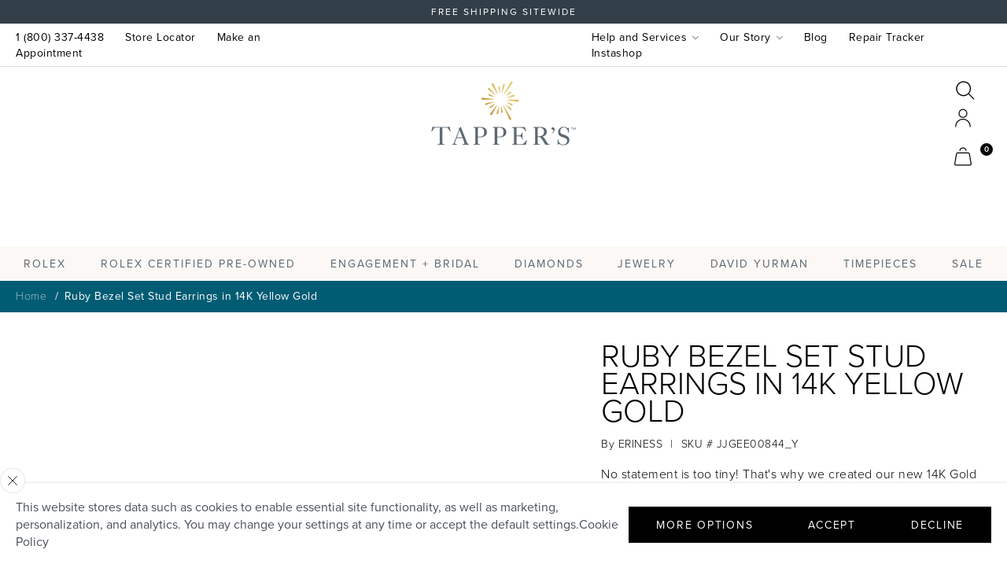

--- FILE ---
content_type: text/html; charset=utf-8
request_url: https://tappers.com/products/ruby-bezel-set-stud-earrings-in-14k-yellow-gold
body_size: 43065
content:
<!doctype html>








  <html lang="en" class="js">
    <head>
      <!-- Added by AVADA SEO Suite -->
      
      <!-- /Added by AVADA SEO Suite -->
      <!-- Google Tag Manager -->
      <script>
        (function(w,d,s,l,i){w[l]=w[l]||[];w[l].push({'gtm.start':
        new Date().getTime(),event:'gtm.js'});var f=d.getElementsByTagName(s)[0],
        j=d.createElement(s),dl=l!='dataLayer'?'&l='+l:'';j.async=true;j.src=
        'https://www.googletagmanager.com/gtm.js?id='+i+dl;f.parentNode.insertBefore(j,f);
        })(window,document,'script','dataLayer','GTM-59FJJ98'); GTM-WQBPL6
      </script>
      <!-- End Google Tag Manager -->
      <script>
  (function() {
      class Ultimate_Shopify_DataLayer {
        constructor() {
          window.dataLayer = window.dataLayer || []; 
          
          // use a prefix of events name
          this.eventPrefix = '';

          //Keep the value false to get non-formatted product ID
          this.formattedItemId = true; 

          // data schema
          this.dataSchema = {
            ecommerce: {
                show: true
            },
            dynamicRemarketing: {
                show: false,
                business_vertical: 'retail'
            }
          }

          // add to wishlist selectors
          this.addToWishListSelectors = {
            'addWishListIcon': '',
            'gridItemSelector': '',
            'productLinkSelector': 'a[href*="/products/"]'
          }

          // quick view selectors
          this.quickViewSelector = {
            'quickViewElement': '',
            'gridItemSelector': '',
            'productLinkSelector': 'a[href*="/products/"]'
          }

          // mini cart button selector
          this.miniCartButton = [
            'a[href="/cart"]', 
          ];
          this.miniCartAppersOn = 'click';


          // begin checkout buttons/links selectors
          this.beginCheckoutButtons = [
            'input[name="checkout"]',
            'button[name="checkout"]',
            'a[href="/checkout"]',
            '.additional-checkout-buttons',
          ];

          // direct checkout button selector
          this.shopifyDirectCheckoutButton = [
            '.shopify-payment-button'
          ]

          //Keep the value true if Add to Cart redirects to the cart page
          this.isAddToCartRedirect = false;
          
          // keep the value false if cart items increment/decrement/remove refresh page 
          this.isAjaxCartIncrementDecrement = true;
          

          // Caution: Do not modify anything below this line, as it may result in it not functioning correctly.
          this.cart = {"note":null,"attributes":{},"original_total_price":0,"total_price":0,"total_discount":0,"total_weight":0.0,"item_count":0,"items":[],"requires_shipping":false,"currency":"USD","items_subtotal_price":0,"cart_level_discount_applications":[],"checkout_charge_amount":0}
          this.countryCode = "US";
          this.storeURL = "https://tappers.com";
          localStorage.setItem('shopCountryCode', this.countryCode);
          this.collectData(); 
          this.itemsList = [];
        }

        updateCart() {
          fetch("/cart.js")
          .then((response) => response.json())
          .then((data) => {
            this.cart = data;
          });
        }

       debounce(delay) {         
          let timeoutId;
          return function(func) {
            const context = this;
            const args = arguments;
            
            clearTimeout(timeoutId);
            
            timeoutId = setTimeout(function() {
              func.apply(context, args);
            }, delay);
          };
        }

        eventConsole(eventName, eventData) {
          const css1 = 'background: red; color: #fff; font-size: normal; border-radius: 3px 0 0 3px; padding: 3px 4px;';
          const css2 = 'background-color: blue; color: #fff; font-size: normal; border-radius: 0 3px 3px 0; padding: 3px 4px;';
          console.log('%cGTM DataLayer Event:%c' + eventName, css1, css2, eventData);
        }

        collectData() { 
            this.customerData();
            this.ajaxRequestData();
            this.searchPageData();
            this.miniCartData();
            this.beginCheckoutData();
  
            
  
            
              this.productSinglePage();
            
  
            
            
            this.addToWishListData();
            this.quickViewData();
            this.selectItemData(); 
            this.formData();
            this.phoneClickData();
            this.emailClickData();
            this.loginRegisterData();
        }        

        //logged-in customer data 
        customerData() {
            const currentUser = {};
            

            if (currentUser.email) {
              currentUser.hash_email = "e3b0c44298fc1c149afbf4c8996fb92427ae41e4649b934ca495991b7852b855"
            }

            if (currentUser.phone) {
              currentUser.hash_phone = "e3b0c44298fc1c149afbf4c8996fb92427ae41e4649b934ca495991b7852b855"
            }

            window.dataLayer = window.dataLayer || [];
            dataLayer.push({
              customer: currentUser
            });
        }

        // add_to_cart, remove_from_cart, search
        ajaxRequestData() {
          const self = this;
          
          // handle non-ajax add to cart
          if(this.isAddToCartRedirect) {
            document.addEventListener('submit', function(event) {
              const addToCartForm = event.target.closest('form[action="/cart/add"]');
              if(addToCartForm) {
                event.preventDefault();
                
                const formData = new FormData(addToCartForm);
            
                fetch(window.Shopify.routes.root + 'cart/add.js', {
                  method: 'POST',
                  body: formData
                })
                .then(response => {
                    window.location.href = "/cart";
                })
                .catch((error) => {
                  console.error('Error:', error);
                });
              }
            });
          }
          
          // fetch
          let originalFetch = window.fetch;
          let debounce = this.debounce(800);
          
          window.fetch = function () {
            return originalFetch.apply(this, arguments).then((response) => {
              if (response.ok) {
                let cloneResponse = response.clone();
                let requestURL = arguments[0]['url'] || arguments[0];
                
                if(/.*\/search\/?.*\?.*q=.+/.test(requestURL) && !requestURL.includes('&requestFrom=uldt')) {   
                  const queryString = requestURL.split('?')[1];
                  const urlParams = new URLSearchParams(queryString);
                  const search_term = urlParams.get("q");

                  debounce(function() {
                    fetch(`${self.storeURL}/search/suggest.json?q=${search_term}&resources[type]=product&requestFrom=uldt`)
                      .then(res => res.json())
                      .then(function(data) {
                            const products = data.resources.results.products;
                            if(products.length) {
                              const fetchRequests = products.map(product =>
                                fetch(`${self.storeURL}/${product.url.split('?')[0]}.js`)
                                  .then(response => response.json())
                                  .catch(error => console.error('Error fetching:', error))
                              );

                              Promise.all(fetchRequests)
                                .then(products => {
                                    const items = products.map((product) => {
                                      return {
                                        product_id: product.id,
                                        product_title: product.title,
                                        variant_id: product.variants[0].id,
                                        variant_title: product.variants[0].title,
                                        vendor: product.vendor,
                                        total_discount: 0,
                                        final_price: product.price_min,
                                        product_type: product.type, 
                                        quantity: 1
                                      }
                                    });

                                    self.ecommerceDataLayer('search', {search_term, items});
                                })
                            }else {
                              self.ecommerceDataLayer('search', {search_term, items: []});
                            }
                      });
                  });
                }
                else if (requestURL.includes("/cart/add")) {
                  cloneResponse.text().then((text) => {
                    let data = JSON.parse(text);

                    if(data.items && Array.isArray(data.items)) {
                      data.items.forEach(function(item) {
                         self.ecommerceDataLayer('add_to_cart', {items: [item]});
                      })
                    } else {
                      self.ecommerceDataLayer('add_to_cart', {items: [data]});
                    }
                    self.updateCart();
                  });
                }else if(requestURL.includes("/cart/change") || requestURL.includes("/cart/update")) {
                  
                   cloneResponse.text().then((text) => {
                     
                    let newCart = JSON.parse(text);
                    let newCartItems = newCart.items;
                    let oldCartItems = self.cart.items;

                    for(let i = 0; i < oldCartItems.length; i++) {
                      let item = oldCartItems[i];
                      let newItem = newCartItems.find(newItems => newItems.id === item.id);


                      if(newItem) {

                        if(newItem.quantity > item.quantity) {
                          // cart item increment
                          let quantity = (newItem.quantity - item.quantity);
                          let updatedItem = {...item, quantity}
                          self.ecommerceDataLayer('add_to_cart', {items: [updatedItem]});
                          self.updateCart(); 

                        }else if(newItem.quantity < item.quantity) {
                          // cart item decrement
                          let quantity = (item.quantity - newItem.quantity);
                          let updatedItem = {...item, quantity}
                          self.ecommerceDataLayer('remove_from_cart', {items: [updatedItem]});
                          self.updateCart(); 
                        }
                        

                      }else {
                        self.ecommerceDataLayer('remove_from_cart', {items: [item]});
                        self.updateCart(); 
                      }
                    }
                     
                  });
                }
              }
              return response;
            });
          }
          // end fetch 


          //xhr
          var origXMLHttpRequest = XMLHttpRequest;
          XMLHttpRequest = function() {
            var requestURL;
    
            var xhr = new origXMLHttpRequest();
            var origOpen = xhr.open;
            var origSend = xhr.send;
            
            // Override the `open` function.
            xhr.open = function(method, url) {
                requestURL = url;
                return origOpen.apply(this, arguments);
            };
    
    
            xhr.send = function() {
    
                // Only proceed if the request URL matches what we're looking for.
                if (requestURL.includes("/cart/add") || requestURL.includes("/cart/change") || /.*\/search\/?.*\?.*q=.+/.test(requestURL)) {
        
                    xhr.addEventListener('load', function() {
                        if (xhr.readyState === 4) {
                            if (xhr.status >= 200 && xhr.status < 400) { 

                              if(/.*\/search\/?.*\?.*q=.+/.test(requestURL) && !requestURL.includes('&requestFrom=uldt')) {
                                const queryString = requestURL.split('?')[1];
                                const urlParams = new URLSearchParams(queryString);
                                const search_term = urlParams.get("q");

                                debounce(function() {
                                    fetch(`${self.storeURL}/search/suggest.json?q=${search_term}&resources[type]=product&requestFrom=uldt`)
                                      .then(res => res.json())
                                      .then(function(data) {
                                            const products = data.resources.results.products;
                                            if(products.length) {
                                              const fetchRequests = products.map(product =>
                                                fetch(`${self.storeURL}/${product.url.split('?')[0]}.js`)
                                                  .then(response => response.json())
                                                  .catch(error => console.error('Error fetching:', error))
                                              );
                
                                              Promise.all(fetchRequests)
                                                .then(products => {
                                                    const items = products.map((product) => {
                                                      return {
                                                        product_id: product.id,
                                                        product_title: product.title,
                                                        variant_id: product.variants[0].id,
                                                        variant_title: product.variants[0].title,
                                                        vendor: product.vendor,
                                                        total_discount: 0,
                                                        final_price: product.price_min,
                                                        product_type: product.type, 
                                                        quantity: 1
                                                      }
                                                    });
                
                                                    self.ecommerceDataLayer('search', {search_term, items});
                                                })
                                            }else {
                                              self.ecommerceDataLayer('search', {search_term, items: []});
                                            }
                                      });
                                  });

                              }

                              else if(requestURL.includes("/cart/add")) {
                                  const data = JSON.parse(xhr.responseText);

                                  if(data.items && Array.isArray(data.items)) {
                                    data.items.forEach(function(item) {
                                        self.ecommerceDataLayer('add_to_cart', {items: [item]});
                                      })
                                  } else {
                                    self.ecommerceDataLayer('add_to_cart', {items: [data]});
                                  }
                                  self.updateCart();
                                 
                               }else if(requestURL.includes("/cart/change")) {
                                 
                                  const newCart = JSON.parse(xhr.responseText);
                                  const newCartItems = newCart.items;
                                  let oldCartItems = self.cart.items;
              
                                  for(let i = 0; i < oldCartItems.length; i++) {
                                    let item = oldCartItems[i];
                                    let newItem = newCartItems.find(newItems => newItems.id === item.id);
              
              
                                    if(newItem) {
                                      if(newItem.quantity > item.quantity) {
                                        // cart item increment
                                        let quantity = (newItem.quantity - item.quantity);
                                        let updatedItem = {...item, quantity}
                                        self.ecommerceDataLayer('add_to_cart', {items: [updatedItem]});
                                        self.updateCart(); 
              
                                      }else if(newItem.quantity < item.quantity) {
                                        // cart item decrement
                                        let quantity = (item.quantity - newItem.quantity);
                                        let updatedItem = {...item, quantity}
                                        self.ecommerceDataLayer('remove_from_cart', {items: [updatedItem]});
                                        self.updateCart(); 
                                      }
                                      
              
                                    }else {
                                      self.ecommerceDataLayer('remove_from_cart', {items: [item]});
                                      self.updateCart(); 
                                    }
                                  }
                               }          
                            }
                        }
                    });
                }
    
                return origSend.apply(this, arguments);
            };
    
            return xhr;
          }; 
          //end xhr
        }

        // search event from search page
        searchPageData() {
          const self = this;
          let pageUrl = window.location.href;
          
          if(/.+\/search\?.*\&?q=.+/.test(pageUrl)) {   
            const queryString = pageUrl.split('?')[1];
            const urlParams = new URLSearchParams(queryString);
            const search_term = urlParams.get("q");
                
            fetch(`https://tappers.com/search/suggest.json?q=${search_term}&resources[type]=product&requestFrom=uldt`)
            .then(res => res.json())
            .then(function(data) {
                  const products = data.resources.results.products;
                  if(products.length) {
                    const fetchRequests = products.map(product =>
                      fetch(`${self.storeURL}/${product.url.split('?')[0]}.js`)
                        .then(response => response.json())
                        .catch(error => console.error('Error fetching:', error))
                    );
                    Promise.all(fetchRequests)
                    .then(products => {
                        const items = products.map((product) => {
                            return {
                            product_id: product.id,
                            product_title: product.title,
                            variant_id: product.variants[0].id,
                            variant_title: product.variants[0].title,
                            vendor: product.vendor,
                            total_discount: 0,
                            final_price: product.price_min,
                            product_type: product.type, 
                            quantity: 1
                            }
                        });

                        self.ecommerceDataLayer('search', {search_term, items});
                    });
                  }else {
                    self.ecommerceDataLayer('search', {search_term, items: []});
                  }
            });
          }
        }

        // view_cart
        miniCartData() {
          if(this.miniCartButton.length) {
            let self = this;
            if(this.miniCartAppersOn === 'hover') {
              this.miniCartAppersOn = 'mouseenter';
            }
            this.miniCartButton.forEach((selector) => {
              let miniCartButtons = document.querySelectorAll(selector);
              miniCartButtons.forEach((miniCartButton) => {
                  miniCartButton.addEventListener(self.miniCartAppersOn, () => {
                    self.ecommerceDataLayer('view_cart', self.cart);
                  });
              })
            });
          }
        }

        
// begin_checkout with deduplication
beginCheckoutData() {
  let self = this;
  let lastTriggerTime = 0;
  const debounceDelay = 500; // 500ms to prevent duplicate triggers
  
  document.addEventListener('pointerdown', (event) => {
    let targetElement = event.target.closest(self.beginCheckoutButtons.join(', '));
    if(targetElement) {
      const now = Date.now();
      
      // Only trigger if enough time has passed since last trigger
      if (now - lastTriggerTime > debounceDelay) {
        lastTriggerTime = now;
        self.ecommerceDataLayer('begin_checkout', self.cart);
      } else {
        // Optional: Log when duplicate is prevented
        console.log('begin_checkout duplicate prevented - too soon after last trigger');
      }
    }
  });
}
        // view_cart, add_to_cart, remove_from_cart
        viewCartPageData() {
          
          this.ecommerceDataLayer('view_cart', this.cart);

          //if cart quantity chagne reload page 
          if(!this.isAjaxCartIncrementDecrement) {
            const self = this;
            document.addEventListener('pointerdown', (event) => {
              const target = event.target.closest('a[href*="/cart/change?"]');
              if(target) {
                const linkUrl = target.getAttribute('href');
                const queryString = linkUrl.split("?")[1];
                const urlParams = new URLSearchParams(queryString);
                const newQuantity = urlParams.get("quantity");
                const line = urlParams.get("line");
                const cart_id = urlParams.get("id");
        
                
                if(newQuantity && (line || cart_id)) {
                  let item = line ? {...self.cart.items[line - 1]} : self.cart.items.find(item => item.key === cart_id);
        
                  let event = 'add_to_cart';
                  if(newQuantity < item.quantity) {
                    event = 'remove_from_cart';
                  }
        
                  let quantity = Math.abs(newQuantity - item.quantity);
                  item['quantity'] = quantity;
        
                  self.ecommerceDataLayer(event, {items: [item]});
                }
              }
            });
          }
        }

        productSinglePage() {
        
          const item = {
              product_id: 7658595418270,
              variant_id: 43176343175326,
              product_title: "Ruby Bezel Set Stud Earrings in 14K Yellow Gold",
              line_level_total_discount: 0,
              vendor: "ERINESS",
              sku: "JJGEE00844_Y",
              product_type: "GEMSTONE JEWELRY",
              item_list_id: 335546941598,
              item_list_name: "Bezel-Set Jewelry",
              
                variant_title: "Yellow Gold",
              
              final_price: 35000,
              quantity: 1
          };
          
          const variants = [{"id":43176343175326,"title":"Yellow Gold","option1":"Yellow Gold","option2":null,"option3":null,"sku":"JJGEE00844_Y","requires_shipping":true,"taxable":true,"featured_image":{"id":37966823129246,"product_id":7658595418270,"position":1,"created_at":"2024-07-12T15:10:01-04:00","updated_at":"2024-07-12T15:10:01-04:00","alt":null,"width":2000,"height":2000,"src":"\/\/tappers.com\/cdn\/shop\/files\/C01958920_2728399.jpg?v=1720811401","variant_ids":[43176343175326]},"available":true,"name":"Ruby Bezel Set Stud Earrings in 14K Yellow Gold - Yellow Gold","public_title":"Yellow Gold","options":["Yellow Gold"],"price":35000,"weight":0,"compare_at_price":null,"inventory_management":"shopify","barcode":"","featured_media":{"alt":null,"id":30565114314910,"position":1,"preview_image":{"aspect_ratio":1.0,"height":2000,"width":2000,"src":"\/\/tappers.com\/cdn\/shop\/files\/C01958920_2728399.jpg?v=1720811401"}},"requires_selling_plan":false,"selling_plan_allocations":[]}]
          this.ecommerceDataLayer('view_item', {items: [item]});

          if(this.shopifyDirectCheckoutButton.length) {
              let self = this;
              document.addEventListener('pointerdown', (event) => {  
                let target = event.target;
                let checkoutButton = event.target.closest(this.shopifyDirectCheckoutButton.join(', '));

                if(checkoutButton && (variants || self.quickViewVariants)) {

                    let checkoutForm = checkoutButton.closest('form[action*="/cart/add"]');
                    if(checkoutForm) {

                        let variant_id = null;
                        let varientInput = checkoutForm.querySelector('input[name="id"]');
                        let varientIdFromURL = new URLSearchParams(window.location.search).get('variant');
                        let firstVarientId = item.variant_id;

                        if(varientInput) {
                          variant_id = parseInt(varientInput.value);
                        }else if(varientIdFromURL) {
                          variant_id = varientIdFromURL;
                        }else if(firstVarientId) {
                          variant_id = firstVarientId;
                        }

                        if(variant_id) {
                            variant_id = parseInt(variant_id);

                            let quantity = 1;
                            let quantitySelector = checkoutForm.getAttribute('id');
                            if(quantitySelector) {
                              let quentityInput = document.querySelector('input[name="quantity"][form="'+quantitySelector+'"]');
                              if(quentityInput) {
                                  quantity = +quentityInput.value;
                              }
                            }
                          
                            if(variant_id) {
                                let variant = variants.find(item => item.id === +variant_id);
                                if(variant && item) {
                                    variant_id
                                    item['variant_id'] = variant_id;
                                    item['variant_title'] = variant.title;
                                    item['final_price'] = variant.price;
                                    item['quantity'] = quantity;
                                    
                                    self.ecommerceDataLayer('add_to_cart', {items: [item]});
                                    self.ecommerceDataLayer('begin_checkout', {items: [item]});
                                }else if(self.quickViewedItem) {                                  
                                  let variant = self.quickViewVariants.find(item => item.id === +variant_id);
                                  if(variant) {
                                    self.quickViewedItem['variant_id'] = variant_id;
                                    self.quickViewedItem['variant_title'] = variant.title;
                                    self.quickViewedItem['final_price'] = parseFloat(variant.price) * 100;
                                    self.quickViewedItem['quantity'] = quantity;
                                    
                                    self.ecommerceDataLayer('add_to_cart', {items: [self.quickViewedItem]});
                                    self.ecommerceDataLayer('begin_checkout', {items: [self.quickViewedItem]});
                                    
                                  }
                                }
                            }
                        }
                    }

                }
              }); 
          }
          
          
        }

        collectionsPageData() {
          var ecommerce = {
            'items': [
              
              ]
          };

          this.itemsList = ecommerce.items;
          ecommerce['item_list_id'] = null
          ecommerce['item_list_name'] = null

          this.ecommerceDataLayer('view_item_list', ecommerce);
        }
        
        
        // add to wishlist
        addToWishListData() {
          if(this.addToWishListSelectors && this.addToWishListSelectors.addWishListIcon) {
            const self = this;
            document.addEventListener('pointerdown', (event) => {
              let target = event.target;
              
              if(target.closest(self.addToWishListSelectors.addWishListIcon)) {
                let pageULR = window.location.href.replace(/\?.+/, '');
                let requestURL = undefined;
          
                if(/\/products\/[^/]+$/.test(pageULR)) {
                  requestURL = pageULR;
                } else if(self.addToWishListSelectors.gridItemSelector && self.addToWishListSelectors.productLinkSelector) {
                  let itemElement = target.closest(self.addToWishListSelectors.gridItemSelector);
                  if(itemElement) {
                    let linkElement = itemElement.querySelector(self.addToWishListSelectors.productLinkSelector); 
                    if(linkElement) {
                      let link = linkElement.getAttribute('href').replace(/\?.+/g, '');
                      if(link && /\/products\/[^/]+$/.test(link)) {
                        requestURL = link;
                      }
                    }
                  }
                }

                if(requestURL) {
                  fetch(requestURL + '.json')
                    .then(res => res.json())
                    .then(result => {
                      let data = result.product;                    
                      if(data) {
                        let dataLayerData = {
                          product_id: data.id,
                            variant_id: data.variants[0].id,
                            product_title: data.title,
                          quantity: 1,
                          final_price: parseFloat(data.variants[0].price) * 100,
                          total_discount: 0,
                          product_type: data.product_type,
                          vendor: data.vendor,
                          variant_title: (data.variants[0].title !== 'Default Title') ? data.variants[0].title : undefined,
                          sku: data.variants[0].sku,
                        }

                        self.ecommerceDataLayer('add_to_wishlist', {items: [dataLayerData]});
                      }
                    });
                }
              }
            });
          }
        }

        quickViewData() {
          if(this.quickViewSelector.quickViewElement && this.quickViewSelector.gridItemSelector && this.quickViewSelector.productLinkSelector) {
            const self = this;
            document.addEventListener('pointerdown', (event) => {
              let target = event.target;
              if(target.closest(self.quickViewSelector.quickViewElement)) {
                let requestURL = undefined;
                let itemElement = target.closest(this.quickViewSelector.gridItemSelector );
                
                if(itemElement) {
                  let linkElement = itemElement.querySelector(self.quickViewSelector.productLinkSelector); 
                  if(linkElement) {
                    let link = linkElement.getAttribute('href').replace(/\?.+/g, '');
                    if(link && /\/products\/[^/]+$/.test(link)) {
                      requestURL = link;
                    }
                  }
                }   
                
                if(requestURL) {
                    fetch(requestURL + '.json')
                      .then(res => res.json())
                      .then(result => {
                        let data = result.product;                    
                        if(data) {
                          let dataLayerData = {
                            product_id: data.id,
                            variant_id: data.variants[0].id,
                            product_title: data.title,
                            quantity: 1,
                            final_price: parseFloat(data.variants[0].price) * 100,
                            total_discount: 0,
                            product_type: data.product_type,
                            vendor: data.vendor,
                            variant_title: (data.variants[0].title !== 'Default Title') ? data.variants[0].title : undefined,
                            sku: data.variants[0].sku,
                          }
  
                          self.ecommerceDataLayer('view_item', {items: [dataLayerData]});
                          self.quickViewVariants = data.variants;
                          self.quickViewedItem = dataLayerData;
                        }
                      });
                  }
              }
            });

            
          }
        }

        // select_item events
        selectItemData() {
          
          const self = this;
          const items = this.itemsList;

          

          // select item on varient change
          document.addEventListener('variant:change', function(event) {            
            const product_id = event.detail.product.id;
            const variant_id = event.detail.variant.id;
            const vendor = event.detail.product.vendor; 
            const variant_title = event.detail.variant.public_title;
            const product_title = event.detail.product.title;
            const final_price = event.detail.variant.price;
            const product_type = event.detail.product.type;

             const item = {
                product_id: product_id,
                product_title: product_title,
                variant_id: variant_id,
                variant_title: variant_title,
                vendor: vendor,
                final_price: final_price,
                product_type: product_type, 
                quantity: 1
             }
            
             self.ecommerceDataLayer('select_item', {items: [item]});
          });
        }

        // all ecommerce events
        ecommerceDataLayer(event, data) {
          const self = this;
          dataLayer.push({ 'ecommerce': null });
          const dataLayerData = {
            "event": this.eventPrefix + event,
            'ecommerce': {
               'currency': this.cart.currency,
               'items': data.items.map((item, index) => {
                 const dataLayerItem = {
                    'index': index,
                    'item_id': this.formattedItemId  ? `shopify_${this.countryCode}_${item.product_id}_${item.variant_id}` : item.product_id.toString(),
                    'product_id': item.product_id.toString(),
                    'variant_id': item.variant_id.toString(),
                    'item_name': item.product_title,
                    'quantity': item.quantity,
                    'price': +((item.final_price / 100).toFixed(2)),
                    'discount': item.total_discount ? +((item.total_discount / 100).toFixed(2)) : 0 
                }

                if(item.product_type) {
                  dataLayerItem['item_category'] = item.product_type;
                }
                
                if(item.vendor) {
                  dataLayerItem['item_brand'] = item.vendor;
                }
               
                if(item.variant_title && item.variant_title !== 'Default Title') {
                  dataLayerItem['item_variant'] = item.variant_title;
                }
              
                if(item.sku) {
                  dataLayerItem['sku'] = item.sku;
                }

                if(item.item_list_name) {
                  dataLayerItem['item_list_name'] = item.item_list_name;
                }

                if(item.item_list_id) {
                  dataLayerItem['item_list_id'] = item.item_list_id.toString()
                }

                return dataLayerItem;
              })
            }
          }

          if(data.total_price !== undefined) {
            dataLayerData['ecommerce']['value'] =  +((data.total_price / 100).toFixed(2));
          } else {
            dataLayerData['ecommerce']['value'] = +(dataLayerData['ecommerce']['items'].reduce((total, item) => total + (item.price * item.quantity), 0)).toFixed(2);
          }
          
          if(data.item_list_id) {
            dataLayerData['ecommerce']['item_list_id'] = data.item_list_id;
          }
          
          if(data.item_list_name) {
            dataLayerData['ecommerce']['item_list_name'] = data.item_list_name;
          }

          if(data.search_term) {
            dataLayerData['search_term'] = data.search_term;
          }

          if(self.dataSchema.dynamicRemarketing && self.dataSchema.dynamicRemarketing.show) {
            dataLayer.push({ 'dynamicRemarketing': null });
            dataLayerData['dynamicRemarketing'] = {
                value: dataLayerData.ecommerce.value,
                items: dataLayerData.ecommerce.items.map(item => ({id: item.item_id, google_business_vertical: self.dataSchema.dynamicRemarketing.business_vertical}))
            }
          }

          if(!self.dataSchema.ecommerce ||  !self.dataSchema.ecommerce.show) {
            delete dataLayerData['ecommerce'];
          }

          dataLayer.push(dataLayerData);
          self.eventConsole(self.eventPrefix + event, dataLayerData);
        }

        
        // contact form submit & newsletters signup
        formData() {
          const self = this;
          document.addEventListener('submit', function(event) {

            let targetForm = event.target.closest('form[action^="/contact"]');


            if(targetForm) {
              const formData = {
                form_location: window.location.href,
                form_id: targetForm.getAttribute('id'),
                form_classes: targetForm.getAttribute('class')
              };
                            
              let formType = targetForm.querySelector('input[name="form_type"]');
              let inputs = targetForm.querySelectorAll("input:not([type=hidden]):not([type=submit]), textarea, select");
              
              inputs.forEach(function(input) {
                var inputName = input.name;
                var inputValue = input.value;
                
                if (inputName && inputValue) {
                  var matches = inputName.match(/\[(.*?)\]/);
                  if (matches && matches.length > 1) {
                     var fieldName = matches[1];
                     formData[fieldName] = input.value;
                  }
                }
              });
              
              if(formType && formType.value === 'customer') {
                dataLayer.push({ event: self.eventPrefix + 'newsletter_signup', ...formData});
                self.eventConsole(self.eventPrefix + 'newsletter_signup', { event: self.eventPrefix + 'newsletter_signup', ...formData});

              } else if(formType && formType.value === 'contact') {
                dataLayer.push({ event: self.eventPrefix + 'contact_form_submit', ...formData});
                self.eventConsole(self.eventPrefix + 'contact_form_submit', { event: self.eventPrefix + 'contact_form_submit', ...formData});
              }
            }
          });

        }

        // phone_number_click event
        phoneClickData() {
          const self = this; 
          document.addEventListener('click', function(event) {
            let target = event.target.closest('a[href^="tel:"]');
            if(target) {
              let phone_number = target.getAttribute('href').replace('tel:', '');
              let eventData = {
                event: self.eventPrefix + 'phone_number_click',
                page_location: window.location.href,
                link_classes: target.getAttribute('class'),
                link_id: target.getAttribute('id'),
                phone_number
              }

              dataLayer.push(eventData);
              this.eventConsole(self.eventPrefix + 'phone_number_click', eventData);
            }
          });
        }
  
        // email_click event
        emailClickData() {
          const self = this; 
          document.addEventListener('click', function(event) {
            let target = event.target.closest('a[href^="mailto:"]');
            if(target) {
              let email_address = target.getAttribute('href').replace('mailto:', '');
              let eventData = {
                event: self.eventPrefix + 'email_click',
                page_location: window.location.href,
                link_classes: target.getAttribute('class'),
                link_id: target.getAttribute('id'),
                email_address
              }

              dataLayer.push(eventData);
              this.eventConsole(self.eventPrefix + 'email_click', eventData);
            }
          });
        }

        //login register 
        loginRegisterData() {
          
          const self = this; 
          let isTrackedLogin = false;
          let isTrackedRegister = false;
          
          if(window.location.href.includes('/account/login')) {
            document.addEventListener('submit', function(e) {
              const loginForm = e.target.closest('[action="/account/login"]');
              if(loginForm && !isTrackedLogin) {
                  const eventData = {
                    event: self.eventPrefix + 'login'
                  }
                  isTrackedLogin = true;
                  dataLayer.push(eventData);
                  self.eventConsole(self.eventPrefix + 'login', eventData);
              }
            });
          }

          if(window.location.href.includes('/account/register')) {
            document.addEventListener('submit', function(e) {
              const registerForm = e.target.closest('[action="/account"]');
              if(registerForm && !isTrackedRegister) {
                  const eventData = {
                    event: self.eventPrefix + 'sign_up'
                  }
                
                  isTrackedRegister = true;
                  dataLayer.push(eventData);
                  self.eventConsole(self.eventPrefix + 'sign_up', eventData);
              }
            });
          }
        }
      } 
      // end Ultimate_Shopify_DataLayer

      document.addEventListener('DOMContentLoaded', function() {
        try{
          new Ultimate_Shopify_DataLayer();
        }catch(error) {
          console.log(error);
        }
      });
    
  })();
</script>

      <!-- Google Search Console -->
      <meta name="google-site-verification" content="A1AlfIOTeEshMSJaRvx8gGGDzud0D8riNnAZamRN-Jk">
      <!-- End Google Search Console -->
      <meta charset="utf-8">
      <meta http-equiv="X-UA-Compatible" content="IE=edge">
      <meta name="viewport" content="width=device-width,initial-scale=1">
      <meta name="msapplication-TileColor" content="#da532c">
      <meta name="theme-color" content="#ffffff">
      <link rel="canonical" href="https://tappers.com/products/ruby-bezel-set-stud-earrings-in-14k-yellow-gold">
      <link rel="preconnect" href="https://cdn.shopify.com" crossorigin>
      <link rel="preconnect" href="https://use.typekit.net" crossorigin>
      <link rel="preconnect" href="https://www.klaviyo.com" crossorigin>
      <link rel="preconnect" href="https://assets.adobedtm.com" crossorigin>
      <link rel="apple-touch-icon" sizes="180x180" href="//tappers.com/cdn/shop/t/320/assets/apple-touch-icon.png?v=17893507522166112631713990535">
      <link rel="icon" href="//tappers.com/cdn/shop/t/320/assets/favicon.ico?v=10118170541925053261713990578" type="image/x-icon">
      <link rel="icon" type="image/png" sizes="32x32" href="//tappers.com/cdn/shop/t/320/assets/favicon-32x32.png?v=2321349346253989221713990577">
      <link rel="icon" type="image/png" sizes="16x16" href="//tappers.com/cdn/shop/t/320/assets/favicon-16x16.png?v=159195346906510315511713990577">
      <link rel="manifest" href="//tappers.com/cdn/shop/t/320/assets/site.webmanifest?v=111260917863947669611713990628">
      <link rel="mask-icon" href="//tappers.com/cdn/shop/t/320/assets/safari-pinned-tab.svg?v=85387379586869186211713990625" color="#5bbad5"><link rel="preconnect" href="https://fonts.shopifycdn.com" crossorigin>









      
      
      

      <title>
    Ruby Bezel Set Stud Earrings in 14K Yellow Gold
</title>


    <meta name="description" content="No statement is too tiny! That&#39;s why we created our new 14K Gold Ruby Bezel Set Studs. Wear alone or with your favorite everyday Eriness earring.">

      

<meta property="og:site_name" content="Tapper&#39;s">
<meta property="og:url" content="https://tappers.com/products/ruby-bezel-set-stud-earrings-in-14k-yellow-gold">
<meta property="og:title" content="Ruby Bezel Set Stud Earrings in 14K Yellow Gold">
<meta property="og:type" content="product">
<meta property="og:description" content="No statement is too tiny! That&#39;s why we created our new 14K Gold Ruby Bezel Set Studs. Wear alone or with your favorite everyday Eriness earring."><meta property="og:image" content="http://tappers.com/cdn/shop/files/C01958920_2728399.jpg?v=1720811401">
  <meta property="og:image:secure_url" content="https://tappers.com/cdn/shop/files/C01958920_2728399.jpg?v=1720811401">
  <meta property="og:image:width" content="2000">
  <meta property="og:image:height" content="2000"><meta property="og:price:amount" content="350.00">
  <meta property="og:price:currency" content="USD"><meta name="twitter:card" content="summary_large_image">
<meta name="twitter:title" content="Ruby Bezel Set Stud Earrings in 14K Yellow Gold">
<meta name="twitter:description" content="No statement is too tiny! That&#39;s why we created our new 14K Gold Ruby Bezel Set Studs. Wear alone or with your favorite everyday Eriness earring.">


      
      <link rel="preload" href="https://use.typekit.net/tsi5cag.css" as="style" onload="this.rel='stylesheet'">
      <noscript><link rel="stylesheet" href="https://use.typekit.net/tsi5cag.css"></noscript>
      

      <meta name="facebook-domain-verification" content="5kyf2ct3w0t7dxvqy2o9iad47fjbsr">

      <!-- Javascript -->
      <script>
        window.Shopify = {}
        window.Shopify.asset_url = "//tappers.com/cdn/shop/t/320/assets/TEST?248799".split('TEST')[0]
        window.Shopify.assets = {}
        window.Shopify.icons = {}
        window.Shopify.sections = {}

        // Webpack public pathname
        window.__webpack_public_path__ = window.Shopify.asset_url

        function themeJSLoaded() {
          CartIO.init({"note":null,"attributes":{},"original_total_price":0,"total_price":0,"total_discount":0,"total_weight":0.0,"item_count":0,"items":[],"requires_shipping":false,"currency":"USD","items_subtotal_price":0,"cart_level_discount_applications":[],"checkout_charge_amount":0});
          window.dispatchEvent(new CustomEvent('CartIO.initVue'));
        }
      </script>
      <script onload="themeJSLoaded()" id="themejs" src="//tappers.com/cdn/shop/t/320/assets/theme.js?v=151454987189693995471767879663" defer></script>

      <!-- Critical CSS + Async Load Full -->
      <link rel="stylesheet" href="//tappers.com/cdn/shop/t/320/assets/theme.css?v=142824229451872297691767879515" media="print" onload="this.media='all'">
      <noscript><link rel="stylesheet" href="//tappers.com/cdn/shop/t/320/assets/theme.css?v=142824229451872297691767879515"></noscript>

      <!-- Hide HTML while CSS and Javascript load -->
      <style>
        body {
          opacity: 0;
          transition: opacity 0.1s ease;
        }

        [data-import-section],
        [data-import-snippet] {
          opacity: 1;
          transition: opacity 0.1s ease;
        }

        [data-import-section]:not([data-import-section-loaded]),
        [data-import-snippet]:not([data-import-snippet-loaded]) {
          opacity: 0;
          pointer-events: none;
        }
      </style>

      <script src="//searchserverapi.com/widgets/shopify/init.js?a=9C4M1r4p1g" async></script>
      <!-- Content for Header Start -->
      <script>window.performance && window.performance.mark && window.performance.mark('shopify.content_for_header.start');</script><meta name="facebook-domain-verification" content="zr30sly0sdx5cksg0cr4q7irqdin0x">
<meta name="facebook-domain-verification" content="5kyf2ct3w0t7dxvqy2o9iad47fjbsr">
<meta name="google-site-verification" content="FqgdD6AtjsBbYlY-iMvfCuqqKvyKpCrJMwR7M9No1tk">
<meta id="shopify-digital-wallet" name="shopify-digital-wallet" content="/60394176670/digital_wallets/dialog">
<link rel="alternate" type="application/json+oembed" href="https://tappers.com/products/ruby-bezel-set-stud-earrings-in-14k-yellow-gold.oembed">
<script async="async" src="/checkouts/internal/preloads.js?locale=en-US"></script>
<script id="shopify-features" type="application/json">{"accessToken":"0f939fc7578b8082e4b6d75f09e0633d","betas":["rich-media-storefront-analytics"],"domain":"tappers.com","predictiveSearch":true,"shopId":60394176670,"locale":"en"}</script>
<script>var Shopify = Shopify || {};
Shopify.shop = "shop-tappers.myshopify.com";
Shopify.locale = "en";
Shopify.currency = {"active":"USD","rate":"1.0"};
Shopify.country = "US";
Shopify.theme = {"name":"TEAM WASS | (Rolex Redesign)","id":137305129118,"schema_name":"Tapper's","schema_version":"1.0.0","theme_store_id":null,"role":"main"};
Shopify.theme.handle = "null";
Shopify.theme.style = {"id":null,"handle":null};
Shopify.cdnHost = "tappers.com/cdn";
Shopify.routes = Shopify.routes || {};
Shopify.routes.root = "/";</script>
<script type="module">!function(o){(o.Shopify=o.Shopify||{}).modules=!0}(window);</script>
<script>!function(o){function n(){var o=[];function n(){o.push(Array.prototype.slice.apply(arguments))}return n.q=o,n}var t=o.Shopify=o.Shopify||{};t.loadFeatures=n(),t.autoloadFeatures=n()}(window);</script>
<script id="shop-js-analytics" type="application/json">{"pageType":"product"}</script>
<script defer="defer" async type="module" src="//tappers.com/cdn/shopifycloud/shop-js/modules/v2/client.init-shop-cart-sync_IZsNAliE.en.esm.js"></script>
<script defer="defer" async type="module" src="//tappers.com/cdn/shopifycloud/shop-js/modules/v2/chunk.common_0OUaOowp.esm.js"></script>
<script type="module">
  await import("//tappers.com/cdn/shopifycloud/shop-js/modules/v2/client.init-shop-cart-sync_IZsNAliE.en.esm.js");
await import("//tappers.com/cdn/shopifycloud/shop-js/modules/v2/chunk.common_0OUaOowp.esm.js");

  window.Shopify.SignInWithShop?.initShopCartSync?.({"fedCMEnabled":true,"windoidEnabled":true});

</script>
<script>(function() {
  var isLoaded = false;
  function asyncLoad() {
    if (isLoaded) return;
    isLoaded = true;
    var urls = ["https:\/\/shy.elfsight.com\/p\/platform.js?shop=shop-tappers.myshopify.com","https:\/\/shopify.covet.pics\/covet-pics-widget-inject.js?shop=shop-tappers.myshopify.com","https:\/\/seo.apps.avada.io\/scripttag\/avada-seo-installed.js?shop=shop-tappers.myshopify.com","https:\/\/cdn1.avada.io\/flying-pages\/module.js?shop=shop-tappers.myshopify.com","https:\/\/assets1.adroll.com\/shopify\/latest\/j\/shopify_rolling_bootstrap_v2.js?adroll_adv_id=OHBOIDMFLFHLVI37IZ5BPV\u0026adroll_pix_id=WEXH5TGXUZEJ3DZ64NLS2M\u0026shop=shop-tappers.myshopify.com","https:\/\/searchanise-ef84.kxcdn.com\/widgets\/shopify\/init.js?a=9C4M1r4p1g\u0026shop=shop-tappers.myshopify.com"];
    for (var i = 0; i < urls.length; i++) {
      var s = document.createElement('script');
      s.type = 'text/javascript';
      s.async = true;
      s.src = urls[i];
      var x = document.getElementsByTagName('script')[0];
      x.parentNode.insertBefore(s, x);
    }
  };
  if(window.attachEvent) {
    window.attachEvent('onload', asyncLoad);
  } else {
    window.addEventListener('load', asyncLoad, false);
  }
})();</script>
<script id="__st">var __st={"a":60394176670,"offset":-18000,"reqid":"f1b09782-4f04-4b85-96c9-e1867803cbaf-1768550986","pageurl":"tappers.com\/products\/ruby-bezel-set-stud-earrings-in-14k-yellow-gold","u":"08b4f190f5ae","p":"product","rtyp":"product","rid":7658595418270};</script>
<script>window.ShopifyPaypalV4VisibilityTracking = true;</script>
<script id="captcha-bootstrap">!function(){'use strict';const t='contact',e='account',n='new_comment',o=[[t,t],['blogs',n],['comments',n],[t,'customer']],c=[[e,'customer_login'],[e,'guest_login'],[e,'recover_customer_password'],[e,'create_customer']],r=t=>t.map((([t,e])=>`form[action*='/${t}']:not([data-nocaptcha='true']) input[name='form_type'][value='${e}']`)).join(','),a=t=>()=>t?[...document.querySelectorAll(t)].map((t=>t.form)):[];function s(){const t=[...o],e=r(t);return a(e)}const i='password',u='form_key',d=['recaptcha-v3-token','g-recaptcha-response','h-captcha-response',i],f=()=>{try{return window.sessionStorage}catch{return}},m='__shopify_v',_=t=>t.elements[u];function p(t,e,n=!1){try{const o=window.sessionStorage,c=JSON.parse(o.getItem(e)),{data:r}=function(t){const{data:e,action:n}=t;return t[m]||n?{data:e,action:n}:{data:t,action:n}}(c);for(const[e,n]of Object.entries(r))t.elements[e]&&(t.elements[e].value=n);n&&o.removeItem(e)}catch(o){console.error('form repopulation failed',{error:o})}}const l='form_type',E='cptcha';function T(t){t.dataset[E]=!0}const w=window,h=w.document,L='Shopify',v='ce_forms',y='captcha';let A=!1;((t,e)=>{const n=(g='f06e6c50-85a8-45c8-87d0-21a2b65856fe',I='https://cdn.shopify.com/shopifycloud/storefront-forms-hcaptcha/ce_storefront_forms_captcha_hcaptcha.v1.5.2.iife.js',D={infoText:'Protected by hCaptcha',privacyText:'Privacy',termsText:'Terms'},(t,e,n)=>{const o=w[L][v],c=o.bindForm;if(c)return c(t,g,e,D).then(n);var r;o.q.push([[t,g,e,D],n]),r=I,A||(h.body.append(Object.assign(h.createElement('script'),{id:'captcha-provider',async:!0,src:r})),A=!0)});var g,I,D;w[L]=w[L]||{},w[L][v]=w[L][v]||{},w[L][v].q=[],w[L][y]=w[L][y]||{},w[L][y].protect=function(t,e){n(t,void 0,e),T(t)},Object.freeze(w[L][y]),function(t,e,n,w,h,L){const[v,y,A,g]=function(t,e,n){const i=e?o:[],u=t?c:[],d=[...i,...u],f=r(d),m=r(i),_=r(d.filter((([t,e])=>n.includes(e))));return[a(f),a(m),a(_),s()]}(w,h,L),I=t=>{const e=t.target;return e instanceof HTMLFormElement?e:e&&e.form},D=t=>v().includes(t);t.addEventListener('submit',(t=>{const e=I(t);if(!e)return;const n=D(e)&&!e.dataset.hcaptchaBound&&!e.dataset.recaptchaBound,o=_(e),c=g().includes(e)&&(!o||!o.value);(n||c)&&t.preventDefault(),c&&!n&&(function(t){try{if(!f())return;!function(t){const e=f();if(!e)return;const n=_(t);if(!n)return;const o=n.value;o&&e.removeItem(o)}(t);const e=Array.from(Array(32),(()=>Math.random().toString(36)[2])).join('');!function(t,e){_(t)||t.append(Object.assign(document.createElement('input'),{type:'hidden',name:u})),t.elements[u].value=e}(t,e),function(t,e){const n=f();if(!n)return;const o=[...t.querySelectorAll(`input[type='${i}']`)].map((({name:t})=>t)),c=[...d,...o],r={};for(const[a,s]of new FormData(t).entries())c.includes(a)||(r[a]=s);n.setItem(e,JSON.stringify({[m]:1,action:t.action,data:r}))}(t,e)}catch(e){console.error('failed to persist form',e)}}(e),e.submit())}));const S=(t,e)=>{t&&!t.dataset[E]&&(n(t,e.some((e=>e===t))),T(t))};for(const o of['focusin','change'])t.addEventListener(o,(t=>{const e=I(t);D(e)&&S(e,y())}));const B=e.get('form_key'),M=e.get(l),P=B&&M;t.addEventListener('DOMContentLoaded',(()=>{const t=y();if(P)for(const e of t)e.elements[l].value===M&&p(e,B);[...new Set([...A(),...v().filter((t=>'true'===t.dataset.shopifyCaptcha))])].forEach((e=>S(e,t)))}))}(h,new URLSearchParams(w.location.search),n,t,e,['guest_login'])})(!0,!0)}();</script>
<script integrity="sha256-4kQ18oKyAcykRKYeNunJcIwy7WH5gtpwJnB7kiuLZ1E=" data-source-attribution="shopify.loadfeatures" defer="defer" src="//tappers.com/cdn/shopifycloud/storefront/assets/storefront/load_feature-a0a9edcb.js" crossorigin="anonymous"></script>
<script data-source-attribution="shopify.dynamic_checkout.dynamic.init">var Shopify=Shopify||{};Shopify.PaymentButton=Shopify.PaymentButton||{isStorefrontPortableWallets:!0,init:function(){window.Shopify.PaymentButton.init=function(){};var t=document.createElement("script");t.src="https://tappers.com/cdn/shopifycloud/portable-wallets/latest/portable-wallets.en.js",t.type="module",document.head.appendChild(t)}};
</script>
<script data-source-attribution="shopify.dynamic_checkout.buyer_consent">
  function portableWalletsHideBuyerConsent(e){var t=document.getElementById("shopify-buyer-consent"),n=document.getElementById("shopify-subscription-policy-button");t&&n&&(t.classList.add("hidden"),t.setAttribute("aria-hidden","true"),n.removeEventListener("click",e))}function portableWalletsShowBuyerConsent(e){var t=document.getElementById("shopify-buyer-consent"),n=document.getElementById("shopify-subscription-policy-button");t&&n&&(t.classList.remove("hidden"),t.removeAttribute("aria-hidden"),n.addEventListener("click",e))}window.Shopify?.PaymentButton&&(window.Shopify.PaymentButton.hideBuyerConsent=portableWalletsHideBuyerConsent,window.Shopify.PaymentButton.showBuyerConsent=portableWalletsShowBuyerConsent);
</script>
<script data-source-attribution="shopify.dynamic_checkout.cart.bootstrap">document.addEventListener("DOMContentLoaded",(function(){function t(){return document.querySelector("shopify-accelerated-checkout-cart, shopify-accelerated-checkout")}if(t())Shopify.PaymentButton.init();else{new MutationObserver((function(e,n){t()&&(Shopify.PaymentButton.init(),n.disconnect())})).observe(document.body,{childList:!0,subtree:!0})}}));
</script>
<link id="shopify-accelerated-checkout-styles" rel="stylesheet" media="screen" href="https://tappers.com/cdn/shopifycloud/portable-wallets/latest/accelerated-checkout-backwards-compat.css" crossorigin="anonymous">
<style id="shopify-accelerated-checkout-cart">
        #shopify-buyer-consent {
  margin-top: 1em;
  display: inline-block;
  width: 100%;
}

#shopify-buyer-consent.hidden {
  display: none;
}

#shopify-subscription-policy-button {
  background: none;
  border: none;
  padding: 0;
  text-decoration: underline;
  font-size: inherit;
  cursor: pointer;
}

#shopify-subscription-policy-button::before {
  box-shadow: none;
}

      </style>
<script id="sections-script" data-sections="product-recommendations" defer="defer" src="//tappers.com/cdn/shop/t/320/compiled_assets/scripts.js?248799"></script>
<script>window.performance && window.performance.mark && window.performance.mark('shopify.content_for_header.end');</script>
      <!-- Content for Header End -->
      <!-- Affirm -->
      
        <script async>
          _affirm_config = {
            public_api_key:  "X4STZKGYEMETDA46",
            script:          "https://cdn1.affirm.com/js/v2/affirm.js"
          };
          (function(l,g,m,e,a,f,b){var d,c=l[m]||{},h=document.createElement(f),n=document.getElementsByTagName(f)[0],k=function(a,b,c){return function(){a[b]._.push([c,arguments])}};c[e]=k(c,e,"set");d=c[e];c[a]={};c[a]._=[];d._=[];c[a][b]=k(c,a,b);a=0;for(b="set add save post open empty reset on off trigger ready setProduct".split(" ");a<b.length;a++)d[b[a]]=k(c,e,b[a]);a=0;for(b=["get","token","url","items"];a<b.length;a++)d[b[a]]=function(){};h.async=!0;h.src=g[f];n.parentNode.insertBefore(h,n);delete g[f];d(g);l[m]=c})(window,_affirm_config,"affirm","checkout","ui","script","ready");
        </script>
      
      <!-- End Affirm -->

      <!-- Facebook Pixel Code -->
      
      
      <!-- End Facebook Pixel Code -->

      

      <script>
      let rolexCookieValue = document.cookie.split('; ').find((row) => row.startsWith('rlx-consent='))?.split('=')[1];

      if (rolexCookieValue === undefined || rolexCookieValue === null) {
        console.log('[theme.liquid]: Rolex Cookie is undefined');

        document.cookie = `rlx-consent=false; expires=${new Date(new Date().getTime() + 1000 * 60 * 60 * 2 * 365).toGMTString()}; path=/`;
      }
      </script>
      <!-- Adobe Tracking Codes to Rolex Pages -->
      
      
      
      
      <script src="//tappers.com/cdn/shop/t/320/assets/searchanise-custom.js?v=122404856496889531801752039745" type="text/javascript"></script>
      <!-- Hotjar Tracking Code -->
      <script>
        (function(h,o,t,j,a,r){ h.hj=h.hj||function(){(h.hj.q=h.hj.q||[]).push(arguments)}; h._hjSettings={hjid:2978032,hjsv:6}; a=o.getElementsByTagName('head')[0]; r=o.createElement('script');r.async=1; r.src=t+h._hjSettings.hjid+j+h._hjSettings.hjsv; a.appendChild(r); })(window,document,'https://static.hotjar.com/c/hotjar-','.js?sv=');
      </script>

      <!-- Axon - Initialization (include only once per page) -->
      <script>
        !function(e,i){if(!e.pixie){var n=e.pixie=function(e,i,a){n.actionQueue.push({action:e,actionValue:i,params:a})};n.actionQueue=[];var a=i.createElement("script");a.async=!0,a.src="//acdn.adnxs.com/dmp/up/pixie.js";var t=i.getElementsByTagName("head")[0];t.insertBefore(a,t.firstChild)}}(window,document);
        pixie('init', 'eba43add-0f91-440d-92e0-10a07680400c');
      </script>

      <!-- Axon - PageView Event -->
      <script>
        pixie('event', 'PageView');
      </script>
      <noscript
        ><img
          alt="axon"
          src="https://ib.adnxs.com/pixie?pi=eba43add-0f91-440d-92e0-10a07680400c&e=PageView&script=0"
          width="1"
          height="1"
          style="display:none"
      ></noscript>

      <script
        src="//action.dstillery.com/orbserv/nsjs?adv=cl171805383926289&ns=8663&nc=Xandr-37606439&ncv=65&dstOrderId=[OrderId]&dstOrderAmount=[OrderAmount]"
        type="text/javascript"
      ></script>
      <noscript
        ><img
          alt="axon"
          width="1"
          height="1"
          src="//action.dstillery.com/orbserv/nspix?adv=cl171805383926289&ns=8663&nc=Xandr-37606439&ncv=65&dstOrderId=[OrderId]&dstOrderAmount=[OrderAmount]"
      ></noscript>
      <!-- End Axon -->
    <!-- BEGIN app block: shopify://apps/klaviyo-email-marketing-sms/blocks/klaviyo-onsite-embed/2632fe16-c075-4321-a88b-50b567f42507 -->












  <script async src="https://static.klaviyo.com/onsite/js/RYQiWJ/klaviyo.js?company_id=RYQiWJ"></script>
  <script>!function(){if(!window.klaviyo){window._klOnsite=window._klOnsite||[];try{window.klaviyo=new Proxy({},{get:function(n,i){return"push"===i?function(){var n;(n=window._klOnsite).push.apply(n,arguments)}:function(){for(var n=arguments.length,o=new Array(n),w=0;w<n;w++)o[w]=arguments[w];var t="function"==typeof o[o.length-1]?o.pop():void 0,e=new Promise((function(n){window._klOnsite.push([i].concat(o,[function(i){t&&t(i),n(i)}]))}));return e}}})}catch(n){window.klaviyo=window.klaviyo||[],window.klaviyo.push=function(){var n;(n=window._klOnsite).push.apply(n,arguments)}}}}();</script>

  
    <script id="viewed_product">
      if (item == null) {
        var _learnq = _learnq || [];

        var MetafieldReviews = null
        var MetafieldYotpoRating = null
        var MetafieldYotpoCount = null
        var MetafieldLooxRating = null
        var MetafieldLooxCount = null
        var okendoProduct = null
        var okendoProductReviewCount = null
        var okendoProductReviewAverageValue = null
        try {
          // The following fields are used for Customer Hub recently viewed in order to add reviews.
          // This information is not part of __kla_viewed. Instead, it is part of __kla_viewed_reviewed_items
          MetafieldReviews = {};
          MetafieldYotpoRating = null
          MetafieldYotpoCount = null
          MetafieldLooxRating = null
          MetafieldLooxCount = null

          okendoProduct = null
          // If the okendo metafield is not legacy, it will error, which then requires the new json formatted data
          if (okendoProduct && 'error' in okendoProduct) {
            okendoProduct = null
          }
          okendoProductReviewCount = okendoProduct ? okendoProduct.reviewCount : null
          okendoProductReviewAverageValue = okendoProduct ? okendoProduct.reviewAverageValue : null
        } catch (error) {
          console.error('Error in Klaviyo onsite reviews tracking:', error);
        }

        var item = {
          Name: "Ruby Bezel Set Stud Earrings in 14K Yellow Gold",
          ProductID: 7658595418270,
          Categories: ["Bezel-Set Jewelry","Clearance Sale Eligible","Layer on the Love - Gifts Under $500","Rubies"],
          ImageURL: "https://tappers.com/cdn/shop/files/C01958920_2728399_grande.jpg?v=1720811401",
          URL: "https://tappers.com/products/ruby-bezel-set-stud-earrings-in-14k-yellow-gold",
          Brand: "ERINESS",
          Price: "$350.00",
          Value: "350.00",
          CompareAtPrice: "$0.00"
        };
        _learnq.push(['track', 'Viewed Product', item]);
        _learnq.push(['trackViewedItem', {
          Title: item.Name,
          ItemId: item.ProductID,
          Categories: item.Categories,
          ImageUrl: item.ImageURL,
          Url: item.URL,
          Metadata: {
            Brand: item.Brand,
            Price: item.Price,
            Value: item.Value,
            CompareAtPrice: item.CompareAtPrice
          },
          metafields:{
            reviews: MetafieldReviews,
            yotpo:{
              rating: MetafieldYotpoRating,
              count: MetafieldYotpoCount,
            },
            loox:{
              rating: MetafieldLooxRating,
              count: MetafieldLooxCount,
            },
            okendo: {
              rating: okendoProductReviewAverageValue,
              count: okendoProductReviewCount,
            }
          }
        }]);
      }
    </script>
  




  <script>
    window.klaviyoReviewsProductDesignMode = false
  </script>







<!-- END app block --><!-- BEGIN app block: shopify://apps/seo-manager-venntov/blocks/seomanager/c54c366f-d4bb-4d52-8d2f-dd61ce8e7e12 --><!-- BEGIN app snippet: SEOManager4 -->
<meta name='seomanager' content='4.0.5' /> 


<script>
	function sm_htmldecode(str) {
		var txt = document.createElement('textarea');
		txt.innerHTML = str;
		return txt.value;
	}

	var venntov_title = sm_htmldecode("Ruby Bezel Set Stud Earrings in 14K Yellow Gold");
	var venntov_description = sm_htmldecode("No statement is too tiny! That&#39;s why we created our new 14K Gold Ruby Bezel Set Studs. Wear alone or with your favorite everyday Eriness earring.");
	
	if (venntov_title != '') {
		document.title = venntov_title;	
	}
	else {
		document.title = "Ruby Bezel Set Stud Earrings in 14K Yellow Gold";	
	}

	if (document.querySelector('meta[name="description"]') == null) {
		var venntov_desc = document.createElement('meta');
		venntov_desc.name = "description";
		venntov_desc.content = venntov_description;
		var venntov_head = document.head;
		venntov_head.appendChild(venntov_desc);
	} else {
		document.querySelector('meta[name="description"]').setAttribute("content", venntov_description);
	}
</script>

<script>
	var venntov_robotVals = "index, follow, max-image-preview:large, max-snippet:-1, max-video-preview:-1";
	if (venntov_robotVals !== "") {
		document.querySelectorAll("[name='robots']").forEach(e => e.remove());
		var venntov_robotMeta = document.createElement('meta');
		venntov_robotMeta.name = "robots";
		venntov_robotMeta.content = venntov_robotVals;
		var venntov_head = document.head;
		venntov_head.appendChild(venntov_robotMeta);
	}
</script>

<script>
	var venntov_googleVals = "";
	if (venntov_googleVals !== "") {
		document.querySelectorAll("[name='google']").forEach(e => e.remove());
		var venntov_googleMeta = document.createElement('meta');
		venntov_googleMeta.name = "google";
		venntov_googleMeta.content = venntov_googleVals;
		var venntov_head = document.head;
		venntov_head.appendChild(venntov_googleMeta);
	}
	</script><meta name="google-site-verification" content="A1AlfIOTeEshMSJaRvx8gGGDzud0D8riNnAZamRN-Jk" />
	<!-- JSON-LD support -->
			<script type="application/ld+json">
			{
				"@context": "https://schema.org",
				"@id": "https://tappers.com/products/ruby-bezel-set-stud-earrings-in-14k-yellow-gold",
				"@type": "Product","sku": "JJGEE00844_Y","mpn": "JJGEE00844_Y","brand": {
					"@type": "Brand",
					"name": "ERINESS"
				},
				"description": "No statement is too tiny! That's why we created our new 14K Gold Ruby Bezel Set Studs. Wear alone or with your favorite everyday Eriness earring.",
				"url": "https://tappers.com/products/ruby-bezel-set-stud-earrings-in-14k-yellow-gold",
				"name": "Ruby Bezel Set Stud Earrings in 14K Yellow Gold","image": "https://tappers.com/cdn/shop/files/C01958920_2728399.jpg?v=1720811401&width=1024","offers": [{
							"@type": "Offer",
							"availability": "https://schema.org/InStock",
							"itemCondition": "https://schema.org/NewCondition",
							"priceCurrency": "USD",
							"price": "350.00",
							"priceValidUntil": "2027-01-16",
							"url": "https://tappers.com/products/ruby-bezel-set-stud-earrings-in-14k-yellow-gold?variant=43176343175326",
							"checkoutPageURLTemplate": "https://tappers.com/cart/add?id=43176343175326&quantity=1",
								"image": "https://tappers.com/cdn/shop/files/C01958920_2728399.jpg?v=1720811401&width=1024",
							"mpn": "JJGEE00844_Y",
								"sku": "JJGEE00844_Y",
							"seller": {
								"@type": "Organization",
								"name": "Tapper\u0026#39;s"
							}
						}]}
			</script>
<script type="application/ld+json">
				{
					"@context": "http://schema.org",
					"@type": "BreadcrumbList",
					"name": "Breadcrumbs",
					"itemListElement": [{
							"@type": "ListItem",
							"position": 1,
							"name": "Ruby Bezel Set Stud Earrings in 14K Yellow Gold",
							"item": "https://tappers.com/products/ruby-bezel-set-stud-earrings-in-14k-yellow-gold"
						}]
				}
				</script>
<!-- 524F4D20383A3331 --><!-- END app snippet -->

<!-- END app block --><link href="https://monorail-edge.shopifysvc.com" rel="dns-prefetch">
<script>(function(){if ("sendBeacon" in navigator && "performance" in window) {try {var session_token_from_headers = performance.getEntriesByType('navigation')[0].serverTiming.find(x => x.name == '_s').description;} catch {var session_token_from_headers = undefined;}var session_cookie_matches = document.cookie.match(/_shopify_s=([^;]*)/);var session_token_from_cookie = session_cookie_matches && session_cookie_matches.length === 2 ? session_cookie_matches[1] : "";var session_token = session_token_from_headers || session_token_from_cookie || "";function handle_abandonment_event(e) {var entries = performance.getEntries().filter(function(entry) {return /monorail-edge.shopifysvc.com/.test(entry.name);});if (!window.abandonment_tracked && entries.length === 0) {window.abandonment_tracked = true;var currentMs = Date.now();var navigation_start = performance.timing.navigationStart;var payload = {shop_id: 60394176670,url: window.location.href,navigation_start,duration: currentMs - navigation_start,session_token,page_type: "product"};window.navigator.sendBeacon("https://monorail-edge.shopifysvc.com/v1/produce", JSON.stringify({schema_id: "online_store_buyer_site_abandonment/1.1",payload: payload,metadata: {event_created_at_ms: currentMs,event_sent_at_ms: currentMs}}));}}window.addEventListener('pagehide', handle_abandonment_event);}}());</script>
<script id="web-pixels-manager-setup">(function e(e,d,r,n,o){if(void 0===o&&(o={}),!Boolean(null===(a=null===(i=window.Shopify)||void 0===i?void 0:i.analytics)||void 0===a?void 0:a.replayQueue)){var i,a;window.Shopify=window.Shopify||{};var t=window.Shopify;t.analytics=t.analytics||{};var s=t.analytics;s.replayQueue=[],s.publish=function(e,d,r){return s.replayQueue.push([e,d,r]),!0};try{self.performance.mark("wpm:start")}catch(e){}var l=function(){var e={modern:/Edge?\/(1{2}[4-9]|1[2-9]\d|[2-9]\d{2}|\d{4,})\.\d+(\.\d+|)|Firefox\/(1{2}[4-9]|1[2-9]\d|[2-9]\d{2}|\d{4,})\.\d+(\.\d+|)|Chrom(ium|e)\/(9{2}|\d{3,})\.\d+(\.\d+|)|(Maci|X1{2}).+ Version\/(15\.\d+|(1[6-9]|[2-9]\d|\d{3,})\.\d+)([,.]\d+|)( \(\w+\)|)( Mobile\/\w+|) Safari\/|Chrome.+OPR\/(9{2}|\d{3,})\.\d+\.\d+|(CPU[ +]OS|iPhone[ +]OS|CPU[ +]iPhone|CPU IPhone OS|CPU iPad OS)[ +]+(15[._]\d+|(1[6-9]|[2-9]\d|\d{3,})[._]\d+)([._]\d+|)|Android:?[ /-](13[3-9]|1[4-9]\d|[2-9]\d{2}|\d{4,})(\.\d+|)(\.\d+|)|Android.+Firefox\/(13[5-9]|1[4-9]\d|[2-9]\d{2}|\d{4,})\.\d+(\.\d+|)|Android.+Chrom(ium|e)\/(13[3-9]|1[4-9]\d|[2-9]\d{2}|\d{4,})\.\d+(\.\d+|)|SamsungBrowser\/([2-9]\d|\d{3,})\.\d+/,legacy:/Edge?\/(1[6-9]|[2-9]\d|\d{3,})\.\d+(\.\d+|)|Firefox\/(5[4-9]|[6-9]\d|\d{3,})\.\d+(\.\d+|)|Chrom(ium|e)\/(5[1-9]|[6-9]\d|\d{3,})\.\d+(\.\d+|)([\d.]+$|.*Safari\/(?![\d.]+ Edge\/[\d.]+$))|(Maci|X1{2}).+ Version\/(10\.\d+|(1[1-9]|[2-9]\d|\d{3,})\.\d+)([,.]\d+|)( \(\w+\)|)( Mobile\/\w+|) Safari\/|Chrome.+OPR\/(3[89]|[4-9]\d|\d{3,})\.\d+\.\d+|(CPU[ +]OS|iPhone[ +]OS|CPU[ +]iPhone|CPU IPhone OS|CPU iPad OS)[ +]+(10[._]\d+|(1[1-9]|[2-9]\d|\d{3,})[._]\d+)([._]\d+|)|Android:?[ /-](13[3-9]|1[4-9]\d|[2-9]\d{2}|\d{4,})(\.\d+|)(\.\d+|)|Mobile Safari.+OPR\/([89]\d|\d{3,})\.\d+\.\d+|Android.+Firefox\/(13[5-9]|1[4-9]\d|[2-9]\d{2}|\d{4,})\.\d+(\.\d+|)|Android.+Chrom(ium|e)\/(13[3-9]|1[4-9]\d|[2-9]\d{2}|\d{4,})\.\d+(\.\d+|)|Android.+(UC? ?Browser|UCWEB|U3)[ /]?(15\.([5-9]|\d{2,})|(1[6-9]|[2-9]\d|\d{3,})\.\d+)\.\d+|SamsungBrowser\/(5\.\d+|([6-9]|\d{2,})\.\d+)|Android.+MQ{2}Browser\/(14(\.(9|\d{2,})|)|(1[5-9]|[2-9]\d|\d{3,})(\.\d+|))(\.\d+|)|K[Aa][Ii]OS\/(3\.\d+|([4-9]|\d{2,})\.\d+)(\.\d+|)/},d=e.modern,r=e.legacy,n=navigator.userAgent;return n.match(d)?"modern":n.match(r)?"legacy":"unknown"}(),u="modern"===l?"modern":"legacy",c=(null!=n?n:{modern:"",legacy:""})[u],f=function(e){return[e.baseUrl,"/wpm","/b",e.hashVersion,"modern"===e.buildTarget?"m":"l",".js"].join("")}({baseUrl:d,hashVersion:r,buildTarget:u}),m=function(e){var d=e.version,r=e.bundleTarget,n=e.surface,o=e.pageUrl,i=e.monorailEndpoint;return{emit:function(e){var a=e.status,t=e.errorMsg,s=(new Date).getTime(),l=JSON.stringify({metadata:{event_sent_at_ms:s},events:[{schema_id:"web_pixels_manager_load/3.1",payload:{version:d,bundle_target:r,page_url:o,status:a,surface:n,error_msg:t},metadata:{event_created_at_ms:s}}]});if(!i)return console&&console.warn&&console.warn("[Web Pixels Manager] No Monorail endpoint provided, skipping logging."),!1;try{return self.navigator.sendBeacon.bind(self.navigator)(i,l)}catch(e){}var u=new XMLHttpRequest;try{return u.open("POST",i,!0),u.setRequestHeader("Content-Type","text/plain"),u.send(l),!0}catch(e){return console&&console.warn&&console.warn("[Web Pixels Manager] Got an unhandled error while logging to Monorail."),!1}}}}({version:r,bundleTarget:l,surface:e.surface,pageUrl:self.location.href,monorailEndpoint:e.monorailEndpoint});try{o.browserTarget=l,function(e){var d=e.src,r=e.async,n=void 0===r||r,o=e.onload,i=e.onerror,a=e.sri,t=e.scriptDataAttributes,s=void 0===t?{}:t,l=document.createElement("script"),u=document.querySelector("head"),c=document.querySelector("body");if(l.async=n,l.src=d,a&&(l.integrity=a,l.crossOrigin="anonymous"),s)for(var f in s)if(Object.prototype.hasOwnProperty.call(s,f))try{l.dataset[f]=s[f]}catch(e){}if(o&&l.addEventListener("load",o),i&&l.addEventListener("error",i),u)u.appendChild(l);else{if(!c)throw new Error("Did not find a head or body element to append the script");c.appendChild(l)}}({src:f,async:!0,onload:function(){if(!function(){var e,d;return Boolean(null===(d=null===(e=window.Shopify)||void 0===e?void 0:e.analytics)||void 0===d?void 0:d.initialized)}()){var d=window.webPixelsManager.init(e)||void 0;if(d){var r=window.Shopify.analytics;r.replayQueue.forEach((function(e){var r=e[0],n=e[1],o=e[2];d.publishCustomEvent(r,n,o)})),r.replayQueue=[],r.publish=d.publishCustomEvent,r.visitor=d.visitor,r.initialized=!0}}},onerror:function(){return m.emit({status:"failed",errorMsg:"".concat(f," has failed to load")})},sri:function(e){var d=/^sha384-[A-Za-z0-9+/=]+$/;return"string"==typeof e&&d.test(e)}(c)?c:"",scriptDataAttributes:o}),m.emit({status:"loading"})}catch(e){m.emit({status:"failed",errorMsg:(null==e?void 0:e.message)||"Unknown error"})}}})({shopId: 60394176670,storefrontBaseUrl: "https://tappers.com",extensionsBaseUrl: "https://extensions.shopifycdn.com/cdn/shopifycloud/web-pixels-manager",monorailEndpoint: "https://monorail-edge.shopifysvc.com/unstable/produce_batch",surface: "storefront-renderer",enabledBetaFlags: ["2dca8a86"],webPixelsConfigList: [{"id":"1634992286","configuration":"{\"accountID\":\"RYQiWJ\",\"webPixelConfig\":\"eyJlbmFibGVBZGRlZFRvQ2FydEV2ZW50cyI6IHRydWV9\"}","eventPayloadVersion":"v1","runtimeContext":"STRICT","scriptVersion":"524f6c1ee37bacdca7657a665bdca589","type":"APP","apiClientId":123074,"privacyPurposes":["ANALYTICS","MARKETING"],"dataSharingAdjustments":{"protectedCustomerApprovalScopes":["read_customer_address","read_customer_email","read_customer_name","read_customer_personal_data","read_customer_phone"]}},{"id":"1620476062","configuration":"{\"pixel_id\":\"1286294794893307\",\"pixel_type\":\"facebook_pixel\"}","eventPayloadVersion":"v1","runtimeContext":"OPEN","scriptVersion":"ca16bc87fe92b6042fbaa3acc2fbdaa6","type":"APP","apiClientId":2329312,"privacyPurposes":["ANALYTICS","MARKETING","SALE_OF_DATA"],"dataSharingAdjustments":{"protectedCustomerApprovalScopes":["read_customer_address","read_customer_email","read_customer_name","read_customer_personal_data","read_customer_phone"]}},{"id":"774668446","configuration":"{\"config\":\"{\\\"pixel_id\\\":\\\"G-0ZTZ0NFS1Q\\\",\\\"target_country\\\":\\\"US\\\",\\\"gtag_events\\\":[{\\\"type\\\":\\\"search\\\",\\\"action_label\\\":\\\"G-0ZTZ0NFS1Q\\\"},{\\\"type\\\":\\\"begin_checkout\\\",\\\"action_label\\\":\\\"G-0ZTZ0NFS1Q\\\"},{\\\"type\\\":\\\"view_item\\\",\\\"action_label\\\":[\\\"G-0ZTZ0NFS1Q\\\",\\\"MC-NJGEVT9RXK\\\"]},{\\\"type\\\":\\\"purchase\\\",\\\"action_label\\\":[\\\"G-0ZTZ0NFS1Q\\\",\\\"MC-NJGEVT9RXK\\\"]},{\\\"type\\\":\\\"page_view\\\",\\\"action_label\\\":[\\\"G-0ZTZ0NFS1Q\\\",\\\"MC-NJGEVT9RXK\\\"]},{\\\"type\\\":\\\"add_payment_info\\\",\\\"action_label\\\":\\\"G-0ZTZ0NFS1Q\\\"},{\\\"type\\\":\\\"add_to_cart\\\",\\\"action_label\\\":\\\"G-0ZTZ0NFS1Q\\\"}],\\\"enable_monitoring_mode\\\":false}\"}","eventPayloadVersion":"v1","runtimeContext":"OPEN","scriptVersion":"b2a88bafab3e21179ed38636efcd8a93","type":"APP","apiClientId":1780363,"privacyPurposes":[],"dataSharingAdjustments":{"protectedCustomerApprovalScopes":["read_customer_address","read_customer_email","read_customer_name","read_customer_personal_data","read_customer_phone"]}},{"id":"377913502","configuration":"{\"apiKey\":\"9C4M1r4p1g\", \"host\":\"searchserverapi.com\"}","eventPayloadVersion":"v1","runtimeContext":"STRICT","scriptVersion":"5559ea45e47b67d15b30b79e7c6719da","type":"APP","apiClientId":578825,"privacyPurposes":["ANALYTICS"],"dataSharingAdjustments":{"protectedCustomerApprovalScopes":["read_customer_personal_data"]}},{"id":"79036574","configuration":"{\"advertisableEid\":\"OHBOIDMFLFHLVI37IZ5BPV\",\"pixelEid\":\"WEXH5TGXUZEJ3DZ64NLS2M\"}","eventPayloadVersion":"v1","runtimeContext":"STRICT","scriptVersion":"ba1ef5286d067b01e04bdc37410b8082","type":"APP","apiClientId":1005866,"privacyPurposes":["ANALYTICS","MARKETING","SALE_OF_DATA"],"dataSharingAdjustments":{"protectedCustomerApprovalScopes":["read_customer_address","read_customer_email","read_customer_name","read_customer_personal_data","read_customer_phone"]}},{"id":"77070494","eventPayloadVersion":"1","runtimeContext":"LAX","scriptVersion":"2","type":"CUSTOM","privacyPurposes":["ANALYTICS","MARKETING","SALE_OF_DATA"],"name":"GTM Pixel"},{"id":"shopify-app-pixel","configuration":"{}","eventPayloadVersion":"v1","runtimeContext":"STRICT","scriptVersion":"0450","apiClientId":"shopify-pixel","type":"APP","privacyPurposes":["ANALYTICS","MARKETING"]},{"id":"shopify-custom-pixel","eventPayloadVersion":"v1","runtimeContext":"LAX","scriptVersion":"0450","apiClientId":"shopify-pixel","type":"CUSTOM","privacyPurposes":["ANALYTICS","MARKETING"]}],isMerchantRequest: false,initData: {"shop":{"name":"Tapper's","paymentSettings":{"currencyCode":"USD"},"myshopifyDomain":"shop-tappers.myshopify.com","countryCode":"US","storefrontUrl":"https:\/\/tappers.com"},"customer":null,"cart":null,"checkout":null,"productVariants":[{"price":{"amount":350.0,"currencyCode":"USD"},"product":{"title":"Ruby Bezel Set Stud Earrings in 14K Yellow Gold","vendor":"ERINESS","id":"7658595418270","untranslatedTitle":"Ruby Bezel Set Stud Earrings in 14K Yellow Gold","url":"\/products\/ruby-bezel-set-stud-earrings-in-14k-yellow-gold","type":"GEMSTONE JEWELRY"},"id":"43176343175326","image":{"src":"\/\/tappers.com\/cdn\/shop\/files\/C01958920_2728399.jpg?v=1720811401"},"sku":"JJGEE00844_Y","title":"Yellow Gold","untranslatedTitle":"Yellow Gold"}],"purchasingCompany":null},},"https://tappers.com/cdn","fcfee988w5aeb613cpc8e4bc33m6693e112",{"modern":"","legacy":""},{"shopId":"60394176670","storefrontBaseUrl":"https:\/\/tappers.com","extensionBaseUrl":"https:\/\/extensions.shopifycdn.com\/cdn\/shopifycloud\/web-pixels-manager","surface":"storefront-renderer","enabledBetaFlags":"[\"2dca8a86\"]","isMerchantRequest":"false","hashVersion":"fcfee988w5aeb613cpc8e4bc33m6693e112","publish":"custom","events":"[[\"page_viewed\",{}],[\"product_viewed\",{\"productVariant\":{\"price\":{\"amount\":350.0,\"currencyCode\":\"USD\"},\"product\":{\"title\":\"Ruby Bezel Set Stud Earrings in 14K Yellow Gold\",\"vendor\":\"ERINESS\",\"id\":\"7658595418270\",\"untranslatedTitle\":\"Ruby Bezel Set Stud Earrings in 14K Yellow Gold\",\"url\":\"\/products\/ruby-bezel-set-stud-earrings-in-14k-yellow-gold\",\"type\":\"GEMSTONE JEWELRY\"},\"id\":\"43176343175326\",\"image\":{\"src\":\"\/\/tappers.com\/cdn\/shop\/files\/C01958920_2728399.jpg?v=1720811401\"},\"sku\":\"JJGEE00844_Y\",\"title\":\"Yellow Gold\",\"untranslatedTitle\":\"Yellow Gold\"}}]]"});</script><script>
  window.ShopifyAnalytics = window.ShopifyAnalytics || {};
  window.ShopifyAnalytics.meta = window.ShopifyAnalytics.meta || {};
  window.ShopifyAnalytics.meta.currency = 'USD';
  var meta = {"product":{"id":7658595418270,"gid":"gid:\/\/shopify\/Product\/7658595418270","vendor":"ERINESS","type":"GEMSTONE JEWELRY","handle":"ruby-bezel-set-stud-earrings-in-14k-yellow-gold","variants":[{"id":43176343175326,"price":35000,"name":"Ruby Bezel Set Stud Earrings in 14K Yellow Gold - Yellow Gold","public_title":"Yellow Gold","sku":"JJGEE00844_Y"}],"remote":false},"page":{"pageType":"product","resourceType":"product","resourceId":7658595418270,"requestId":"f1b09782-4f04-4b85-96c9-e1867803cbaf-1768550986"}};
  for (var attr in meta) {
    window.ShopifyAnalytics.meta[attr] = meta[attr];
  }
</script>
<script class="analytics">
  (function () {
    var customDocumentWrite = function(content) {
      var jquery = null;

      if (window.jQuery) {
        jquery = window.jQuery;
      } else if (window.Checkout && window.Checkout.$) {
        jquery = window.Checkout.$;
      }

      if (jquery) {
        jquery('body').append(content);
      }
    };

    var hasLoggedConversion = function(token) {
      if (token) {
        return document.cookie.indexOf('loggedConversion=' + token) !== -1;
      }
      return false;
    }

    var setCookieIfConversion = function(token) {
      if (token) {
        var twoMonthsFromNow = new Date(Date.now());
        twoMonthsFromNow.setMonth(twoMonthsFromNow.getMonth() + 2);

        document.cookie = 'loggedConversion=' + token + '; expires=' + twoMonthsFromNow;
      }
    }

    var trekkie = window.ShopifyAnalytics.lib = window.trekkie = window.trekkie || [];
    if (trekkie.integrations) {
      return;
    }
    trekkie.methods = [
      'identify',
      'page',
      'ready',
      'track',
      'trackForm',
      'trackLink'
    ];
    trekkie.factory = function(method) {
      return function() {
        var args = Array.prototype.slice.call(arguments);
        args.unshift(method);
        trekkie.push(args);
        return trekkie;
      };
    };
    for (var i = 0; i < trekkie.methods.length; i++) {
      var key = trekkie.methods[i];
      trekkie[key] = trekkie.factory(key);
    }
    trekkie.load = function(config) {
      trekkie.config = config || {};
      trekkie.config.initialDocumentCookie = document.cookie;
      var first = document.getElementsByTagName('script')[0];
      var script = document.createElement('script');
      script.type = 'text/javascript';
      script.onerror = function(e) {
        var scriptFallback = document.createElement('script');
        scriptFallback.type = 'text/javascript';
        scriptFallback.onerror = function(error) {
                var Monorail = {
      produce: function produce(monorailDomain, schemaId, payload) {
        var currentMs = new Date().getTime();
        var event = {
          schema_id: schemaId,
          payload: payload,
          metadata: {
            event_created_at_ms: currentMs,
            event_sent_at_ms: currentMs
          }
        };
        return Monorail.sendRequest("https://" + monorailDomain + "/v1/produce", JSON.stringify(event));
      },
      sendRequest: function sendRequest(endpointUrl, payload) {
        // Try the sendBeacon API
        if (window && window.navigator && typeof window.navigator.sendBeacon === 'function' && typeof window.Blob === 'function' && !Monorail.isIos12()) {
          var blobData = new window.Blob([payload], {
            type: 'text/plain'
          });

          if (window.navigator.sendBeacon(endpointUrl, blobData)) {
            return true;
          } // sendBeacon was not successful

        } // XHR beacon

        var xhr = new XMLHttpRequest();

        try {
          xhr.open('POST', endpointUrl);
          xhr.setRequestHeader('Content-Type', 'text/plain');
          xhr.send(payload);
        } catch (e) {
          console.log(e);
        }

        return false;
      },
      isIos12: function isIos12() {
        return window.navigator.userAgent.lastIndexOf('iPhone; CPU iPhone OS 12_') !== -1 || window.navigator.userAgent.lastIndexOf('iPad; CPU OS 12_') !== -1;
      }
    };
    Monorail.produce('monorail-edge.shopifysvc.com',
      'trekkie_storefront_load_errors/1.1',
      {shop_id: 60394176670,
      theme_id: 137305129118,
      app_name: "storefront",
      context_url: window.location.href,
      source_url: "//tappers.com/cdn/s/trekkie.storefront.cd680fe47e6c39ca5d5df5f0a32d569bc48c0f27.min.js"});

        };
        scriptFallback.async = true;
        scriptFallback.src = '//tappers.com/cdn/s/trekkie.storefront.cd680fe47e6c39ca5d5df5f0a32d569bc48c0f27.min.js';
        first.parentNode.insertBefore(scriptFallback, first);
      };
      script.async = true;
      script.src = '//tappers.com/cdn/s/trekkie.storefront.cd680fe47e6c39ca5d5df5f0a32d569bc48c0f27.min.js';
      first.parentNode.insertBefore(script, first);
    };
    trekkie.load(
      {"Trekkie":{"appName":"storefront","development":false,"defaultAttributes":{"shopId":60394176670,"isMerchantRequest":null,"themeId":137305129118,"themeCityHash":"5736844778326851620","contentLanguage":"en","currency":"USD","eventMetadataId":"2abc2df5-6bbe-4751-9ffd-b9dd594d0e3b"},"isServerSideCookieWritingEnabled":true,"monorailRegion":"shop_domain","enabledBetaFlags":["65f19447"]},"Session Attribution":{},"S2S":{"facebookCapiEnabled":true,"source":"trekkie-storefront-renderer","apiClientId":580111}}
    );

    var loaded = false;
    trekkie.ready(function() {
      if (loaded) return;
      loaded = true;

      window.ShopifyAnalytics.lib = window.trekkie;

      var originalDocumentWrite = document.write;
      document.write = customDocumentWrite;
      try { window.ShopifyAnalytics.merchantGoogleAnalytics.call(this); } catch(error) {};
      document.write = originalDocumentWrite;

      window.ShopifyAnalytics.lib.page(null,{"pageType":"product","resourceType":"product","resourceId":7658595418270,"requestId":"f1b09782-4f04-4b85-96c9-e1867803cbaf-1768550986","shopifyEmitted":true});

      var match = window.location.pathname.match(/checkouts\/(.+)\/(thank_you|post_purchase)/)
      var token = match? match[1]: undefined;
      if (!hasLoggedConversion(token)) {
        setCookieIfConversion(token);
        window.ShopifyAnalytics.lib.track("Viewed Product",{"currency":"USD","variantId":43176343175326,"productId":7658595418270,"productGid":"gid:\/\/shopify\/Product\/7658595418270","name":"Ruby Bezel Set Stud Earrings in 14K Yellow Gold - Yellow Gold","price":"350.00","sku":"JJGEE00844_Y","brand":"ERINESS","variant":"Yellow Gold","category":"GEMSTONE JEWELRY","nonInteraction":true,"remote":false},undefined,undefined,{"shopifyEmitted":true});
      window.ShopifyAnalytics.lib.track("monorail:\/\/trekkie_storefront_viewed_product\/1.1",{"currency":"USD","variantId":43176343175326,"productId":7658595418270,"productGid":"gid:\/\/shopify\/Product\/7658595418270","name":"Ruby Bezel Set Stud Earrings in 14K Yellow Gold - Yellow Gold","price":"350.00","sku":"JJGEE00844_Y","brand":"ERINESS","variant":"Yellow Gold","category":"GEMSTONE JEWELRY","nonInteraction":true,"remote":false,"referer":"https:\/\/tappers.com\/products\/ruby-bezel-set-stud-earrings-in-14k-yellow-gold"});
      }
    });


        var eventsListenerScript = document.createElement('script');
        eventsListenerScript.async = true;
        eventsListenerScript.src = "//tappers.com/cdn/shopifycloud/storefront/assets/shop_events_listener-3da45d37.js";
        document.getElementsByTagName('head')[0].appendChild(eventsListenerScript);

})();</script>
  <script>
  if (!window.ga || (window.ga && typeof window.ga !== 'function')) {
    window.ga = function ga() {
      (window.ga.q = window.ga.q || []).push(arguments);
      if (window.Shopify && window.Shopify.analytics && typeof window.Shopify.analytics.publish === 'function') {
        window.Shopify.analytics.publish("ga_stub_called", {}, {sendTo: "google_osp_migration"});
      }
      console.error("Shopify's Google Analytics stub called with:", Array.from(arguments), "\nSee https://help.shopify.com/manual/promoting-marketing/pixels/pixel-migration#google for more information.");
    };
    if (window.Shopify && window.Shopify.analytics && typeof window.Shopify.analytics.publish === 'function') {
      window.Shopify.analytics.publish("ga_stub_initialized", {}, {sendTo: "google_osp_migration"});
    }
  }
</script>
<script
  defer
  src="https://tappers.com/cdn/shopifycloud/perf-kit/shopify-perf-kit-3.0.4.min.js"
  data-application="storefront-renderer"
  data-shop-id="60394176670"
  data-render-region="gcp-us-central1"
  data-page-type="product"
  data-theme-instance-id="137305129118"
  data-theme-name="Tapper's"
  data-theme-version="1.0.0"
  data-monorail-region="shop_domain"
  data-resource-timing-sampling-rate="10"
  data-shs="true"
  data-shs-beacon="true"
  data-shs-export-with-fetch="true"
  data-shs-logs-sample-rate="1"
  data-shs-beacon-endpoint="https://tappers.com/api/collect"
></script>
</head>

    <body class="template-product">
      <!-- Skip Link -->
      <a href="#MainContent" class="skip-link">
        Skip to content
      </a>
      <!-- Google Tag Manager (noscript) -->
      <noscript
        ><iframe
          src="https://www.googletagmanager.com/ns.html?id=GTM-59FJJ98"
          height="0"
          width="0"
          style="display:none;visibility:hidden"
          title="Google Tag Manager"
        ></iframe
      ></noscript>
      <!-- End Google Tag Manager (noscript) -->
      








































      <div class="shopify-section--header">
        <div id="shopify-section-announcement" class="shopify-section">
  <div class="header__announcement">
    <a class="header__announcement__btn" href="">
      FREE SHIPPING SITEWIDE
    </a>
  </div>




<style> #shopify-section-announcement a {color: white;} </style></div>
        <div id="shopify-section-top-bar" class="shopify-section"><nav role="navigation" aria-label="Top navigation" class="header__nav md-down:hidden">
  <div class="container">
    <div class="header__nav__wrap">
      <div class="header__nav__links">
        <a class="header__nav__links__link" href="/">1 (800) 337-4438</a>
        
          <a class="header__nav__links__link" href="/pages/store-locator">Store Locator</a>
        
          <a class="header__nav__links__link" href="/pages/bookings">Make an Appointment</a>
        
      </div>
      <div class="header__nav__links">
        
          
            <div class="dropdown">
              <a class="dropdown__trigger header__nav__links__link" href="#" role="button">Help and Services
                <span><svg width="8px" height="14px" viewBox="0 0 8 14" version="1.1" xmlns="http://www.w3.org/2000/svg" xmlns:xlink="http://www.w3.org/1999/xlink">
    <title>Chevron Arrow</title>
    <g stroke="none" stroke-width="1" fill="none" fill-rule="evenodd" stroke-linecap="round" stroke-linejoin="round">
        <g transform="translate(-348.000000, -701.000000)" stroke="#000000" stroke-width="1.125">
            <g transform="translate(349.000000, 87.000000)">
                <g transform="translate(0.000000, 615.000000)">
                    <path d="M6.49505204e-16,0 L5.87947391,5.71733333 C5.95663955,5.79226415 6,5.89395627 6,6 C6,6.10604373 5.95663955,6.20773585 5.87947391,6.28266667 L6.49505204e-16,12"></path>
                </g>
            </g>
        </g>
    </g>
</svg></span></a>
              <div class="dropdown__list">
                
                  <a href="/pages/tappers-gold-exchange">Tapper's Gold Exchange</a>
                
                  <a href="/pages/customer-care">Appraisals </a>
                
                  <a href="/pages/financing">Financing</a>
                
                  <a href="/pages/watch-service-1">Watch Services</a>
                
                  <a href="/pages/diamond-trade-in-trade-up">Diamond Trade-In, Trade Up</a>
                
                  <a href="/pages/investment-care">Jewelry Care and Cleaning</a>
                
                  <a href="/pages/custom-design">Custom Design</a>
                
                  <a href="/pages/tappers-engagement-club">Tapper's Engagement Club </a>
                
                  <a href="/pages/events">Events Calendar</a>
                
              </div>
            </div>
          
        
          
            <div class="dropdown">
              <a class="dropdown__trigger header__nav__links__link" href="#" role="button">Our Story
                <span><svg width="8px" height="14px" viewBox="0 0 8 14" version="1.1" xmlns="http://www.w3.org/2000/svg" xmlns:xlink="http://www.w3.org/1999/xlink">
    <title>Chevron Arrow</title>
    <g stroke="none" stroke-width="1" fill="none" fill-rule="evenodd" stroke-linecap="round" stroke-linejoin="round">
        <g transform="translate(-348.000000, -701.000000)" stroke="#000000" stroke-width="1.125">
            <g transform="translate(349.000000, 87.000000)">
                <g transform="translate(0.000000, 615.000000)">
                    <path d="M6.49505204e-16,0 L5.87947391,5.71733333 C5.95663955,5.79226415 6,5.89395627 6,6 C6,6.10604373 5.95663955,6.20773585 5.87947391,6.28266667 L6.49505204e-16,12"></path>
                </g>
            </g>
        </g>
    </g>
</svg></span></a>
              <div class="dropdown__list">
                
                  <a href="/pages/our-story">Our Story</a>
                
                  <a href="/pages/our-story-our-history">Our History</a>
                
                  <a href="/blogs/community">Community</a>
                
                  <a href="/pages/careers">Careers</a>
                
                  <a href="/pages/contact">Contact</a>
                
              </div>
            </div>
          
        
          
            <a class="header__nav__links__link" href="/blogs/blog">Blog</a>
          
        
          
            <a class="header__nav__links__link" href="/pages/repair-tracker">Repair Tracker</a>
          
        
          
            <a class="header__nav__links__link" href="/pages/instashop">Instashop</a>
          
        
      </div>
    </div>
  </div>
</nav>

</div>
        <div id="shopify-section-header" class="shopify-section shopify-header">



<header class="header" aria-label="Site header" data-import-section="header">
  <div class="px-8 header__content">
    <div class="mobile-menu-trigger lg-up:hidden">
      <div data-mobile-menu-open><svg width="23" height="16" viewBox="0 0 23 16" fill="none" xmlns="http://www.w3.org/2000/svg">
<path d="M1 14.4613H22" stroke="black" stroke-width="1.125" stroke-linecap="round" stroke-linejoin="round"/>
<path d="M1 7.99989H22" stroke="black" stroke-width="1.125" stroke-linecap="round" stroke-linejoin="round"/>
<path d="M1 1.53846H22" stroke="black" stroke-width="1.125" stroke-linecap="round" stroke-linejoin="round"/>
</svg>
</div>
    </div>

    <div class="header__content--left">
      
        
      
    </div>
    <div class="header__content--center">
      <div class="header__content__logo">
        <a class="header__content__logo__link" href="/">
          
          
          





<img
  src="//tappers.com/cdn/shop/files/HomePage_Header_Logo_4c987599-9e0c-467a-b4bd-ca10cc6bbf0b.png?v=1654696989&width=200"
  
    class="header__content__logo__img--desktop md-down:hidden"
  
  
  
    width="170"
  
  
    height="78"
  
  alt="Tapper's Jewelry "
  loading="eager"
/>


          





<img
  src="//tappers.com/cdn/shop/files/HomePage_Header_Logo_4c987599-9e0c-467a-b4bd-ca10cc6bbf0b.png?v=1654696989&width=200"
  
    class="header__content__logo__img--mobile lg-up:hidden"
  
  
  
    width="150"
  
  
    height="50"
  
  alt="Tapper's Jewelry "
  loading="eager"
/>


        </a>
      </div>
    </div>
    <div class="header__content--right">
      <div class="header__content__actions">
        <div class="header__content__actions__icons">
          <div class="cart__header--search">
            <div class="cart__header--icon search--icon">
              <svg xmlns="http://www.w3.org/2000/svg" xmlns:xlink="http://www.w3.org/1999/xlink" width="22px" height="22px" viewBox="0 0 22 22" version="1.1">
  <title>Search</title>
  <g stroke="none" stroke-width="1" fill="none" fill-rule="evenodd" stroke-linecap="round" stroke-linejoin="round">
      <g transform="translate(-953.000000, -109.000000)" stroke="#000000" stroke-width="1.125">
          <g transform="translate(0.000000, 30.000000)">
              <g transform="translate(954.000000, 80.000000)">
                  <g transform="translate(0.000000, -0.000000)">
                      <path d="M2.22939503,9.38711939 C2.22939503,13.3402214 5.43401735,16.5448437 9.38711931,16.5448437 C13.3402213,16.5448437 16.5448436,13.3402214 16.5448436,9.38711939 C16.5448436,6.82991078 15.1805891,4.46695256 12.9659815,3.18834824 C10.7513739,1.90974393 8.02286475,1.90974393 5.80825714,3.18834824 C3.59364953,4.46695256 2.22939503,6.82991078 2.22939503,9.38711939 Z"  transform="translate(9.387119, 9.387119) rotate(-23.025000) translate(-9.387119, -9.387119) "/>
                      <line x1="14.4479655" y1="14.4478868" x2="19.9992889" y2="20" />
                  </g>
              </g>
          </g>
      </g>
  </g>
</svg>
              <span class="visuallyhidden">Search</span>
            </div>
            <div class="cart__header--icon close--icon">
              <?xml version="1.0" encoding="UTF-8"?>
<svg width="18px" height="18px" viewBox="0 0 18 18" version="1.1" xmlns="http://www.w3.org/2000/svg" xmlns:xlink="http://www.w3.org/1999/xlink">
    <title>E0AB0FEA-F2AA-4000-A893-F5AA3DE90BA5</title>
    <g stroke="none" stroke-width="1" fill="none" fill-rule="evenodd" stroke-linecap="round" stroke-linejoin="round">
        <g transform="translate(-19.000000, -19.000000)" stroke="#000000" stroke-width="1.3">
            <g transform="translate(20.000000, 20.000000)">
                <line x1="0" y1="16" x2="16" y2="0"></line>
                <line x1="16" y1="16" x2="0" y2="0"></line>
            </g>
        </g>
    </g>
</svg>
              <span class="visuallyhidden">Close</span>
            </div>
          </div>
          <a class="md-down:hidden" href="/account/">
            <?xml version="1.0" encoding="UTF-8"?>
<svg width="19px" height="22px" viewBox="0 0 19 22" version="1.1" xmlns="http://www.w3.org/2000/svg" xmlns:xlink="http://www.w3.org/1999/xlink">
    <title>Account</title>
    <g stroke="none" stroke-width="1" fill="none" fill-rule="evenodd" stroke-linecap="round" stroke-linejoin="round">
        <g transform="translate(-1223.000000, -109.000000)" stroke="#000000" stroke-width="1.125">
            <g transform="translate(0.000000, 30.000000)">
                <g transform="translate(1224.000000, 80.000000)">
                    <path d="M3.92307692,4.66666667 C3.92307692,7.2439955 5.97223518,9.33333333 8.5,9.33333333 C11.0277648,9.33333333 13.0769231,7.2439955 13.0769231,4.66666667 C13.0769231,2.08933783 11.0277648,0 8.5,0 C5.97223518,0 3.92307692,2.08933783 3.92307692,4.66666667 Z"></path>
                    <path d="M0,20 C0,15.2135322 3.80557963,11.3333333 8.5,11.3333333 C13.1944204,11.3333333 17,15.2135322 17,20"></path>
                </g>
            </g>
        </g>
    </g>
</svg>
            <span class="visuallyhidden">Account</span>
          </a>
          
          <a class="cursor-pointer" role=link tabindex="0" data-cart-open>
          
            <div class="cart__header--icon" id="cart-icon-bubble">
              <?xml version="1.0" encoding="UTF-8"?>
<svg width="21px" height="22px" viewBox="0 0 21 22" version="1.1" xmlns="http://www.w3.org/2000/svg" xmlns:xlink="http://www.w3.org/1999/xlink">
    <title>Cart</title>
    <g stroke="none" stroke-width="1" fill="none" fill-rule="evenodd" stroke-linecap="round" stroke-linejoin="round">
        <g transform="translate(-1323.000000, -109.000000)" stroke="#000000" stroke-width="1.125">
            <g transform="translate(0.000000, 30.000000)">
                <g transform="translate(1324.000000, 80.000000)">
                    <path d="M15.6400476,5.71428571 L3.35995236,5.71428571 C2.60949438,5.74443246 2.00478454,6.3264849 1.96185383,7.06 L0.0146413821,18.3380952 C-0.0438136372,18.743431 0.0743727006,19.1541537 0.340391956,19.4701479 C0.606411212,19.7861421 0.995825553,19.978379 1.41371352,20 L17.5862865,20 C18.0041744,19.978379 18.3935888,19.7861421 18.659608,19.4701479 C18.9256273,19.1541537 19.0438136,18.743431 18.9853586,18.3380952 L17.0381462,7.06 C16.9952155,6.3264849 16.3905056,5.74443246 15.6400476,5.71428571 Z"></path>
                    <path d="M13.0882257,2.91142857 C12.7591071,1.22589008 11.2547322,0.00509892984 9.5004868,0 L9.5004868,0 C7.75321703,0.0051422461 6.25267556,1.21624042 5.91566869,2.89333333"></path>
                </g>
            </g>
        </g>
    </g>
</svg>
              <span class="visuallyhidden">Cart</span>
              <strong class="cart__header--item-count" data-cart-item-count>0</strong>
            </div>
          </a>
        </div>
        <div class="header__search--block">
          <form
            action="/pages/search-results-page"
            method="get"
            role="search"
            class="search"
            onsubmit="this.q.value = this.searchtext.value"
          >
            <div class="header__content__actions__input__container">
              <input type="search" name="q" class="header__content__actions__input" placeholder="Search">
              <div class="mobile-search__trigger cursor-pointer">
                <button type="submit" class="desktop-search-btn">
                  <svg xmlns="http://www.w3.org/2000/svg" xmlns:xlink="http://www.w3.org/1999/xlink" width="22px" height="22px" viewBox="0 0 22 22" version="1.1">
  <title>Search</title>
  <g stroke="none" stroke-width="1" fill="none" fill-rule="evenodd" stroke-linecap="round" stroke-linejoin="round">
      <g transform="translate(-953.000000, -109.000000)" stroke="#000000" stroke-width="1.125">
          <g transform="translate(0.000000, 30.000000)">
              <g transform="translate(954.000000, 80.000000)">
                  <g transform="translate(0.000000, -0.000000)">
                      <path d="M2.22939503,9.38711939 C2.22939503,13.3402214 5.43401735,16.5448437 9.38711931,16.5448437 C13.3402213,16.5448437 16.5448436,13.3402214 16.5448436,9.38711939 C16.5448436,6.82991078 15.1805891,4.46695256 12.9659815,3.18834824 C10.7513739,1.90974393 8.02286475,1.90974393 5.80825714,3.18834824 C3.59364953,4.46695256 2.22939503,6.82991078 2.22939503,9.38711939 Z"  transform="translate(9.387119, 9.387119) rotate(-23.025000) translate(-9.387119, -9.387119) "/>
                      <line x1="14.4479655" y1="14.4478868" x2="19.9992889" y2="20" />
                  </g>
              </g>
          </g>
      </g>
  </g>
</svg>
                  <span class="visuallyhidden">Search</span>
                </button>
              </div>
              <input type="hidden" name="options[prefix]" value="last">
            </div>
          </form>
        </div>
      </div>
      <div class="header__content--rolex">
        <div class="rolex-retailer-clock">
          <a class="LinkEnabler" href="/pages/rolex">Rolex</a>
          <iframe id="rolex_retailer" title="Rolex Official Retailer for desktop" src="https://static.rolex.com/retailers/clock/?colour=gold&amp;apiKey=925eabd79dc37b6e295f5776f1de41ea&amp;lang=en_us" style="width:150px;height:70px;border:0;margin:0;padding:0;overflow:hidden;z-index:0;position:relative;scroll:none" scrolling="NO" frameborder="NO"></iframe>
        </div>
        
        <script defer src="https://static.rolex.com/retailers/clock/retailercall.js"></script>
        
      </div>
    </div>
  </div>
  <nav aria-label="Main navigation" class="header__primary__nav md-down:hidden">
    <!-- Mega menu links -->
    <div class="header__primary__nav__links">
      
        
        
          <div class="nav-link mega-menu">
            <!-- Mega menu link -->
            <a class="mega-menu__trigger header__primary__nav__link text-accent-3 focus:text-black hover:text-black"
               href="#">Rolex</a>
            <div class="mega-menu__content mega-menu__rolex">
  <div class="container">

    <!-- Mega Menu Columns -->
    <div class="mega-menu__columns">
      
      <div class="mega-menu__column">

        <!-- Mega Menu Column Title -->
        <div class="mega-menu__column__title">By Category</div>
        

        <!-- Mega Menu Link List -->
        <div class="mega-menu__column__links child__links">
          
            <a href="/pages/rolex" class="mega-menu__column__links__link">Discover Rolex</a>
          
            <a href="/pages/rolex-watches" class="mega-menu__column__links__link">Rolex Watches</a>
          
            <a href="/pages/rolex-new-watches" class="mega-menu__column__links__link">New watches 2025</a>
          
            <a href="/pages/rolex-accessories" class="mega-menu__column__links__link">Rolex accessories</a>
          
            <a href="/pages/rolex-watchmaking" class="mega-menu__column__links__link">Watchmaking</a>
          
            <a href="/pages/servicing-your-rolex" class="mega-menu__column__links__link">Servicing Your Rolex</a>
          
            <a href="/blogs/world-of-rolex" class="mega-menu__column__links__link">World of Rolex</a>
          
            <a href="/pages/rolex-tappers-jewelry" class="mega-menu__column__links__link">Rolex at Tapper's</a>
          
        </div>
      </div>
      
      <div class="mega-menu__column">

        <!-- Mega Menu Column Title -->
        <div class="mega-menu__column__title">By Model</div>
        

        <!-- Mega Menu Link List -->
        <div class="mega-menu__column__links child__links">
          
            <a href="/pages/rolex-watches/air-king/" class="mega-menu__column__links__link">AIR-KING</a>
          
            <a href="/pages/rolex-watches/cosmograph-daytona/" class="mega-menu__column__links__link">COSMOGRAPH DAYTONA</a>
          
            <a href="/pages/rolex-watches/datejust/" class="mega-menu__column__links__link">DATEJUST</a>
          
            <a href="/pages/rolex-watches/day-date/" class="mega-menu__column__links__link">DAY-DATE</a>
          
            <a href="https://tappers.com/pages/rolex-watches/deepsea" class="mega-menu__column__links__link">DEEPSEA</a>
          
            <a href="/pages/rolex-watches/explorer/" class="mega-menu__column__links__link">EXPLORER</a>
          
            <a href="/pages/rolex-watches/gmt-master-ii/" class="mega-menu__column__links__link">GMT-MASTER II</a>
          
            <a href="/pages/rolex-watches/lady-datejust/" class="mega-menu__column__links__link">LADY-DATEJUST</a>
          
            <a href="/pages/rolex-new-watches-land-dweller" class="mega-menu__column__links__link">LAND-DWELLER</a>
          
            <a href="/pages/rolex-watches/oyster-perpetual/" class="mega-menu__column__links__link">OYSTER PERPETUAL</a>
          
            <a href="/pages/rolex-watches/sea-dweller/" class="mega-menu__column__links__link">SEA-DWELLER</a>
          
            <a href="/pages/rolex-watches/sky-dweller/" class="mega-menu__column__links__link">SKY-DWELLER</a>
          
            <a href="/pages/rolex-watches/submariner/" class="mega-menu__column__links__link">SUBMARINER</a>
          
            <a href="/pages/rolex-watches/yacht-master/" class="mega-menu__column__links__link">YACHT-MASTER</a>
          
            <a href="/pages/rolex-new-watches-1908" class="mega-menu__column__links__link">1908</a>
          
        </div>
      </div>
      
      <div class="mega-menu__column">

        <!-- Mega Menu Column Title -->
        <div class="mega-menu__column__title">Help + Services</div>
        

        <!-- Mega Menu Link List -->
        <div class="mega-menu__column__links child__links">
          
            <a href="/pages/rolex-contact-us" class="mega-menu__column__links__link">contact us</a>
          
            <a href="/pages/servicing-your-rolex" class="mega-menu__column__links__link">servicing your rolex</a>
          
        </div>
      </div>
      

      <!-- Mega Menu Image -->
      <div class="mega-menu__action">
        <a class="mega-menu__action__image" href="https://tappers.com/pages/rolex-watches/day-date/">
          <img src="//tappers.com/cdn/shop/files/rolex-day-date_m128239-0063_pk20_600x600_4ebd51e7-9702-4726-9b2d-ab83260c5f07.webp?v=1767805857&width=250"
          width="600"
          height="600"
          alt=""
          loading="lazy" />
        </a>
        
          <div class="mega-menu__action__content">
            Day-Date
          </div>
        
        <div class="mega-menu__action__title">
          <a href="https://tappers.com/pages/rolex-watches/day-date/">
            DISCOVER
            <span><svg width="8px" height="14px" viewBox="0 0 8 14" version="1.1" xmlns="http://www.w3.org/2000/svg" xmlns:xlink="http://www.w3.org/1999/xlink">
    <title>Chevron Arrow</title>
    <g stroke="none" stroke-width="1" fill="none" fill-rule="evenodd" stroke-linecap="round" stroke-linejoin="round">
        <g transform="translate(-348.000000, -701.000000)" stroke="#000000" stroke-width="1.125">
            <g transform="translate(349.000000, 87.000000)">
                <g transform="translate(0.000000, 615.000000)">
                    <path d="M6.49505204e-16,0 L5.87947391,5.71733333 C5.95663955,5.79226415 6,5.89395627 6,6 C6,6.10604373 5.95663955,6.20773585 5.87947391,6.28266667 L6.49505204e-16,12"></path>
                </g>
            </g>
        </g>
    </g>
</svg></span>
          </a>
        </div>
      </div>
    </div>

    <!-- Mega Menu Footer --><div class="mega-menu__divider hide-menu-rolex  hidden"></div>
    <div class="mega-menu__footer hide-menu-rolex  hidden">
      <strong class="mega-menu__footer__link">110% price match Guarantee</strong>
      <strong class="mega-menu__footer__link">lifetime protection plan</strong>
      <strong class="mega-menu__footer__link last">flexible payment options</strong>
    </div>
  </div>
</div>

          </div>
        
      
        
        
          <a class="nav-link nav-promotional header__primary__nav__link text-accent-3 hover:text-black" href="/pages/rolex-certified-pre-owned-at-tappers-jewelry">
            Rolex Certified Pre-Owned
          </a>
        
      
        
        
          <div class="nav-link mega-menu">
            <!-- Mega menu link -->
            <a class="mega-menu__trigger header__primary__nav__link text-accent-3 focus:text-black hover:text-black"
               href="#">Engagement + Bridal</a>
            <div class="mega-menu__content mega-menu__engagement-bridal">
  <div class="container">

    <!-- Mega Menu Columns -->
    <div class="mega-menu__columns">
      
      <div class="mega-menu__column">

        <!-- Mega Menu Column Title -->
        <div class="mega-menu__column__title">by engagement</div>
        

        <!-- Mega Menu Link List -->
        <div class="mega-menu__column__links child__links">
          
            <a href="/pages/shop-loose-diamonds" class="mega-menu__column__links__link">Loose Diamonds</a>
          
            <a href="/collections/engagement-rings-1" class="mega-menu__column__links__link">engagement rings</a>
          
            <a href="/collections/wedding-bands-1" class="mega-menu__column__links__link">wedding bands</a>
          
        </div>
      </div>
      
      <div class="mega-menu__column">

        <!-- Mega Menu Column Title -->
        <div class="mega-menu__column__title">by style</div>
        

        <!-- Mega Menu Link List -->
        <div class="mega-menu__column__links child__links">
          
            <a href="/collections/lkt-eternity" class="mega-menu__column__links__link">LKT Eternity</a>
          
            <a href="/collections/halo-1" class="mega-menu__column__links__link">halo</a>
          
            <a href="/collections/micropave-1" class="mega-menu__column__links__link">Micro Pave</a>
          
            <a href="/collections/shared-prong-1" class="mega-menu__column__links__link">shared prong</a>
          
            <a href="/collections/solitaire-1" class="mega-menu__column__links__link">solitaire</a>
          
        </div>
      </div>
      
      <div class="mega-menu__column">

        <!-- Mega Menu Column Title -->
        <div class="mega-menu__column__title">by price</div>
        

        <!-- Mega Menu Link List -->
        <div class="mega-menu__column__links child__links">
          
            <a href="/collections/2-500-to-5-1" class="mega-menu__column__links__link">$2,500 - $5,000</a>
          
            <a href="/collections/5-000-to-10-1" class="mega-menu__column__links__link">$5,000 - $10,000</a>
          
            <a href="/collections/bridal-party-gifts-1" class="mega-menu__column__links__link">Bridal Party</a>
          
        </div>
      </div>
      
      <div class="mega-menu__column">

        <!-- Mega Menu Column Title -->
        <div class="mega-menu__column__title">help + services</div>
        

        <!-- Mega Menu Link List -->
        <div class="mega-menu__column__links child__links">
          
            <a href="/pages/customer-care" class="mega-menu__column__links__link">appraisals</a>
          
            <a href="/pages/investment-care" class="mega-menu__column__links__link">Jewelry Care & Cleaning</a>
          
            <a href="/pages/diamond-buying-guide" class="mega-menu__column__links__link">diamond buying guide</a>
          
            <a href="/pages/find-ring-size" class="mega-menu__column__links__link">find your ring size</a>
          
            <a href="/pages/bookings" class="mega-menu__column__links__link">make an appointment</a>
          
            <a href="/pages/platinum-rewards" class="mega-menu__column__links__link">platinum rewards</a>
          
            <a href="/pages/tappers-gold-exchange" class="mega-menu__column__links__link">sell your jewelry</a>
          
            <a href="/pages/diamond-trade-in-trade-up" class="mega-menu__column__links__link">Diamond Trade-In, Trade Up</a>
          
        </div>
      </div>
      

      <!-- Mega Menu Image -->
      <div class="mega-menu__action">
        <a class="mega-menu__action__image" href="/collections/engagement-rings-1">
          <img src="//tappers.com/cdn/shop/files/Engagement_and_Bridal.png?v=1652294210&width=250"
          width="600"
          height="600"
          alt="Diamond Engagement Ring"
          loading="lazy" />
        </a>
        
        <div class="mega-menu__action__title">
          <a href="/collections/engagement-rings-1">
            shop engagement rings
            <span><svg width="8px" height="14px" viewBox="0 0 8 14" version="1.1" xmlns="http://www.w3.org/2000/svg" xmlns:xlink="http://www.w3.org/1999/xlink">
    <title>Chevron Arrow</title>
    <g stroke="none" stroke-width="1" fill="none" fill-rule="evenodd" stroke-linecap="round" stroke-linejoin="round">
        <g transform="translate(-348.000000, -701.000000)" stroke="#000000" stroke-width="1.125">
            <g transform="translate(349.000000, 87.000000)">
                <g transform="translate(0.000000, 615.000000)">
                    <path d="M6.49505204e-16,0 L5.87947391,5.71733333 C5.95663955,5.79226415 6,5.89395627 6,6 C6,6.10604373 5.95663955,6.20773585 5.87947391,6.28266667 L6.49505204e-16,12"></path>
                </g>
            </g>
        </g>
    </g>
</svg></span>
          </a>
        </div>
      </div>
    </div>

    <!-- Mega Menu Footer --><div class="mega-menu__divider hide-menu-rolex "></div>
    <div class="mega-menu__footer hide-menu-rolex ">
      <strong class="mega-menu__footer__link">110% price match Guarantee</strong>
      <strong class="mega-menu__footer__link">lifetime protection plan</strong>
      <strong class="mega-menu__footer__link last">flexible payment options</strong>
    </div>
  </div>
</div>

          </div>
        
      
        
        
          <div class="nav-link mega-menu">
            <!-- Mega menu link -->
            <a class="mega-menu__trigger header__primary__nav__link text-accent-3 focus:text-black hover:text-black"
               href="#">Diamonds</a>
            <div class="mega-menu__content mega-menu__diamonds">
  <div class="container">

    <!-- Mega Menu Columns -->
    <div class="mega-menu__columns">
      
      <div class="mega-menu__column">

        <!-- Mega Menu Column Title -->
        <div class="mega-menu__column__title">Shop Diamonds</div>
        

        <!-- Mega Menu Link List -->
        <div class="mega-menu__column__links child__links">
          
            <a href="/pages/shop-loose-diamonds" class="mega-menu__column__links__link">Natural Loose Diamonds</a>
          
            <a href="/pages/lab-grown-diamonds" class="mega-menu__column__links__link">Lab Grown Loose Diamonds</a>
          
        </div>
      </div>
      
      <div class="mega-menu__column">

        <!-- Mega Menu Column Title -->
        <div class="mega-menu__column__title">Diamond Education</div>
        

        <!-- Mega Menu Link List -->
        <div class="mega-menu__column__links child__links">
          
            <a href="/pages/diamond-buying-guide" class="mega-menu__column__links__link">Diamond Buying Guide </a>
          
            <a href="/pages/lab-grown-diamonds" class="mega-menu__column__links__link">Lab Grown Diamonds</a>
          
            <a href="/pages/find-ring-size" class="mega-menu__column__links__link">Find Your Ring Size </a>
          
        </div>
      </div>
      
      <div class="mega-menu__column">

        <!-- Mega Menu Column Title -->
        <div class="mega-menu__column__title">help + services</div>
        

        <!-- Mega Menu Link List -->
        <div class="mega-menu__column__links child__links">
          
            <a href="/pages/customer-care" class="mega-menu__column__links__link">appraisals</a>
          
            <a href="/pages/investment-care" class="mega-menu__column__links__link">Jewelry Care & Cleaning</a>
          
            <a href="/pages/bookings" class="mega-menu__column__links__link">Make an Appointment</a>
          
            <a href="/pages/financing" class="mega-menu__column__links__link">Financing </a>
          
            <a href="/pages/platinum-rewards" class="mega-menu__column__links__link">platinum rewards</a>
          
            <a href="/pages/tappers-gold-exchange" class="mega-menu__column__links__link">sell your diamond</a>
          
            <a href="/pages/tappers-gold-exchange" class="mega-menu__column__links__link">sell your jewelry</a>
          
        </div>
      </div>
      

      <!-- Mega Menu Image -->
      <div class="mega-menu__action">
        <a class="mega-menu__action__image" href="/pages/shop-loose-diamonds">
          <img src="//tappers.com/cdn/shop/files/Diamonds.png?v=1652294386&width=250"
          width="600"
          height="600"
          alt="Loose Diamonds"
          loading="lazy" />
        </a>
        
        <div class="mega-menu__action__title">
          <a href="/pages/shop-loose-diamonds">
            Shop all diamonds
            <span><svg width="8px" height="14px" viewBox="0 0 8 14" version="1.1" xmlns="http://www.w3.org/2000/svg" xmlns:xlink="http://www.w3.org/1999/xlink">
    <title>Chevron Arrow</title>
    <g stroke="none" stroke-width="1" fill="none" fill-rule="evenodd" stroke-linecap="round" stroke-linejoin="round">
        <g transform="translate(-348.000000, -701.000000)" stroke="#000000" stroke-width="1.125">
            <g transform="translate(349.000000, 87.000000)">
                <g transform="translate(0.000000, 615.000000)">
                    <path d="M6.49505204e-16,0 L5.87947391,5.71733333 C5.95663955,5.79226415 6,5.89395627 6,6 C6,6.10604373 5.95663955,6.20773585 5.87947391,6.28266667 L6.49505204e-16,12"></path>
                </g>
            </g>
        </g>
    </g>
</svg></span>
          </a>
        </div>
      </div>
    </div>

    <!-- Mega Menu Footer --><div class="mega-menu__divider hide-menu-rolex "></div>
    <div class="mega-menu__footer hide-menu-rolex ">
      <strong class="mega-menu__footer__link">110% price match Guarantee</strong>
      <strong class="mega-menu__footer__link">lifetime protection plan</strong>
      <strong class="mega-menu__footer__link last">flexible payment options</strong>
    </div>
  </div>
</div>

          </div>
        
      
        
        
          <div class="nav-link mega-menu">
            <!-- Mega menu link -->
            <a class="mega-menu__trigger header__primary__nav__link text-accent-3 focus:text-black hover:text-black"
               href="#">Jewelry</a>
            <div class="mega-menu__content mega-menu__jewelry">
  <div class="container">

    <!-- Mega Menu Columns -->
    <div class="mega-menu__columns">
      
      <div class="mega-menu__column">

        <!-- Mega Menu Column Title -->
        <div class="mega-menu__column__title">Shop Category</div>
        

        <!-- Mega Menu Link List -->
        <div class="mega-menu__column__links child__links">
          
            <a href="/collections/accessories-1" class="mega-menu__column__links__link">Accessories</a>
          
            <a href="/collections/bracelets2" class="mega-menu__column__links__link">Bracelets</a>
          
            <a href="/collections/tiny-tappers" class="mega-menu__column__links__link">Children's</a>
          
            <a href="/collections/earrings2" class="mega-menu__column__links__link">Earrings</a>
          
            <a href="/collections/necklace2" class="mega-menu__column__links__link">Necklaces</a>
          
            <a href="/collections/rings2" class="mega-menu__column__links__link">Rings</a>
          
        </div>
      </div>
      
      <div class="mega-menu__column">

        <!-- Mega Menu Column Title -->
        <div class="mega-menu__column__title">By Designer</div>
        

        <!-- Mega Menu Link List -->
        <div class="mega-menu__column__links child__links">
          
            <a href="/collections/alessa-1" class="mega-menu__column__links__link">Alessa</a>
          
            <a href="/collections/bellarri-1" class="mega-menu__column__links__link">Bellarri</a>
          
            <a href="/collections/buccellati" class="mega-menu__column__links__link">Buccellati</a>
          
            <a href="/collections/cadar" class="mega-menu__column__links__link">CADAR</a>
          
            <a href="/pages/capolavoro" class="mega-menu__column__links__link">Capolavoro</a>
          
            <a href="/collections/charles-krypell-1" class="mega-menu__column__links__link">Charles Krypell</a>
          
            <a href="/collections/claudia-mae" class="mega-menu__column__links__link">Claudia Mae</a>
          
            <a href="/pages/david-yurman" class="mega-menu__column__links__link">David Yurman</a>
          
            <a href="/collections/dinh-van" class="mega-menu__column__links__link">Dinh Van</a>
          
            <a href="/collections/john-hardy-1" class="mega-menu__column__links__link">John Hardy</a>
          
            <a href="/collections/lagos-1" class="mega-menu__column__links__link">Lagos</a>
          
            <a href="/collections/loquet" class="mega-menu__column__links__link">Loquet</a>
          
            <a href="/collections/maria-tash-1" class="mega-menu__column__links__link">Maria Tash</a>
          
            <a href="/collections/marco-bicego-2" class="mega-menu__column__links__link">Marco Bicego</a>
          
            <a href="/collections/mikimoto-1" class="mega-menu__column__links__link">Mikimoto</a>
          
            <a href="/collections/pasquale-bruni-1" class="mega-menu__column__links__link">Pasquale Bruni</a>
          
            <a href="/collections/pomellato-2" class="mega-menu__column__links__link">Pomellato</a>
          
            <a href="/collections/roberto-coin-1" class="mega-menu__column__links__link">Roberto Coin</a>
          
            <a href="/collections/roxanne-assoulin" class="mega-menu__column__links__link">Roxanne Assoulin </a>
          
            <a href="/collections/spinelli-kilcollin" class="mega-menu__column__links__link">Spinelli Kilcollin</a>
          
            <a href="/collections/van-den-abeele" class="mega-menu__column__links__link">Van Den Abeele</a>
          
            <a href="/collections/walters-faith" class="mega-menu__column__links__link">Walters Faith</a>
          
            <a href="/collections/zoe-chicco-1" class="mega-menu__column__links__link">Zoe Chicco</a>
          
        </div>
      </div>
      
      <div class="mega-menu__column">

        <!-- Mega Menu Column Title -->
        <div class="mega-menu__column__title">Tapper's Jewelry</div>
        

        <!-- Mega Menu Link List -->
        <div class="mega-menu__column__links child__links">
          
            <a href="/collections/estate-jewelry" class="mega-menu__column__links__link">Estate</a>
          
            <a href="/collections/flexie-by-tappers" class="mega-menu__column__links__link">Flexie</a>
          
            <a href="/collections/fringe-1" class="mega-menu__column__links__link">Fringe </a>
          
            <a href="/collections/illuminata-2" class="mega-menu__column__links__link">Illuminata</a>
          
            <a href="/collections/lab-grown-jewelry-1" class="mega-menu__column__links__link">Lab Grown</a>
          
            <a href="/collections/lkt-collection" class="mega-menu__column__links__link">LKT Collection</a>
          
            <a href="/collections/lkt-gold-2" class="mega-menu__column__links__link">LKT Gold</a>
          
            <a href="/collections/prism-collection" class="mega-menu__column__links__link">Prism Collection</a>
          
            <a href="/collections/sea-gems" class="mega-menu__column__links__link">Sea Gems</a>
          
            <a href="/pages/permanent-bracelets-by-tappers" class="mega-menu__column__links__link">Spark*d Forever Bracelets </a>
          
            <a href="/collections/tappers-select-1" class="mega-menu__column__links__link">Tapper's Select</a>
          
            <a href="/collections/tiny-tappers" class="mega-menu__column__links__link">Tiny Tapper's</a>
          
        </div>
      </div>
      
      <div class="mega-menu__column">

        <!-- Mega Menu Column Title -->
        <div class="mega-menu__column__title">By Gifts</div>
        

        <!-- Mega Menu Link List -->
        <div class="mega-menu__column__links child__links">
          
            <a href="/collections/gifts-1" class="mega-menu__column__links__link">All Gifts </a>
          
            <a href="/collections/gifts-under-251" class="mega-menu__column__links__link">Gifts Under $250</a>
          
            <a href="/collections/gifts-under-501" class="mega-menu__column__links__link">Gifts Under $500</a>
          
            <a href="/collections/gifts-under-1001" class="mega-menu__column__links__link">Gifts Under $1,000</a>
          
            <a href="/collections/spiritual-religious" class="mega-menu__column__links__link">Spiritual & Religious</a>
          
            <a href="/collections/gifts-for-her-1" class="mega-menu__column__links__link">Gifts for Her</a>
          
            <a href="/collections/gifts-for-him-1" class="mega-menu__column__links__link">Gifts for Him</a>
          
        </div>
      </div>
      

      <!-- Mega Menu Image -->
      <div class="mega-menu__action">
        <a class="mega-menu__action__image" href="/collections/loquet">
          <img src="//tappers.com/cdn/shop/files/C02118677_4240278.jpg?v=1766165802&width=250"
          width="1000"
          height="1000"
          alt=""
          loading="lazy" />
        </a>
        
        <div class="mega-menu__action__title">
          <a href="/collections/loquet">
            Discover Loquet
            <span><svg width="8px" height="14px" viewBox="0 0 8 14" version="1.1" xmlns="http://www.w3.org/2000/svg" xmlns:xlink="http://www.w3.org/1999/xlink">
    <title>Chevron Arrow</title>
    <g stroke="none" stroke-width="1" fill="none" fill-rule="evenodd" stroke-linecap="round" stroke-linejoin="round">
        <g transform="translate(-348.000000, -701.000000)" stroke="#000000" stroke-width="1.125">
            <g transform="translate(349.000000, 87.000000)">
                <g transform="translate(0.000000, 615.000000)">
                    <path d="M6.49505204e-16,0 L5.87947391,5.71733333 C5.95663955,5.79226415 6,5.89395627 6,6 C6,6.10604373 5.95663955,6.20773585 5.87947391,6.28266667 L6.49505204e-16,12"></path>
                </g>
            </g>
        </g>
    </g>
</svg></span>
          </a>
        </div>
      </div>
    </div>

    <!-- Mega Menu Footer --><div class="mega-menu__divider hide-menu-rolex "></div>
    <div class="mega-menu__footer hide-menu-rolex ">
      <strong class="mega-menu__footer__link">110% price match Guarantee</strong>
      <strong class="mega-menu__footer__link">lifetime protection plan</strong>
      <strong class="mega-menu__footer__link last">flexible payment options</strong>
    </div>
  </div>
</div>

          </div>
        
      
        
        
          <!-- Dropdown menu links -->
          <div class="nav-link dropdown">
            <a class="dropdown__trigger header__primary__nav__link text-accent-3 uppercase" href="#"
               role="button">David Yurman</a>
            <div class="dropdown__list">
              
                <a href="https://tappers.com/pages/david-yurman/womens">Women's </a>
              
                <a href="https://tappers.com/pages/david-yurman/mens">Men's</a>
              
                <a href="/pages/store-locator">Stores</a>
              
                <a href="/pages/contact">Contact Us</a>
              
            </div>
          </div>
        
      
        
        
          <div class="nav-link mega-menu">
            <!-- Mega menu link -->
            <a class="mega-menu__trigger header__primary__nav__link text-accent-3 focus:text-black hover:text-black"
               href="#">Timepieces</a>
            <div class="mega-menu__content mega-menu__timepieces">
  <div class="container">

    <!-- Mega Menu Columns -->
    <div class="mega-menu__columns">
      
      <div class="mega-menu__column">

        <!-- Mega Menu Column Title -->
        <div class="mega-menu__column__title">By Watches</div>
        

        <!-- Mega Menu Link List -->
        <div class="mega-menu__column__links child__links">
          
            <a href="/collections/timepieces" class="mega-menu__column__links__link">All styles</a>
          
            <a href="/collections/best-sellers-timepieces-1" class="mega-menu__column__links__link">Best Sellers</a>
          
            <a href="/collections/whats-new-timepieces" class="mega-menu__column__links__link">What's New</a>
          
            <a href="/collections/watch-accessories-1" class="mega-menu__column__links__link">Accessories</a>
          
        </div>
      </div>
      
      <div class="mega-menu__column">

        <!-- Mega Menu Column Title -->
        <div class="mega-menu__column__title">By Brand</div>
        

        <!-- Mega Menu Link List -->
        <div class="mega-menu__column__links child__links">
          
            <a href="/pages/rolex" class="mega-menu__column__links__link">Rolex</a>
          
            <a href="/pages/breitling" class="mega-menu__column__links__link">Breitling</a>
          
            <a href="/pages/bulgari" class="mega-menu__column__links__link">Bulgari </a>
          
            <a href="/pages/cartier" class="mega-menu__column__links__link">Cartier</a>
          
            <a href="/collections/casio" class="mega-menu__column__links__link">Casio G-Shock</a>
          
            <a href="/collections/grand-seiko" class="mega-menu__column__links__link">Grand Seiko</a>
          
            <a href="/collections/hublot" class="mega-menu__column__links__link">Hublot</a>
          
            <a href="https://tappers.com/pages/tudor" class="mega-menu__column__links__link">TUDOR</a>
          
            <a href="/pages/iwc-schaffhausen-watches" class="mega-menu__column__links__link">IWC Schaffhausen</a>
          
            <a href="/pages/jaeger-lecoultre" class="mega-menu__column__links__link">Jaeger-LeCoultre</a>
          
            <a href="/collections/michele-timepieces" class="mega-menu__column__links__link">Michele</a>
          
            <a href="/collections/omega" class="mega-menu__column__links__link">Omega</a>
          
            <a href="/pages/panerai-boutique-tappers-somerset-collection" class="mega-menu__column__links__link">Panerai</a>
          
            <a href="/collections/raymond-weil-1" class="mega-menu__column__links__link">Raymond Weil</a>
          
            <a href="/collections/shinola-1" class="mega-menu__column__links__link">Shinola</a>
          
        </div>
      </div>
      
      <div class="mega-menu__column">

        <!-- Mega Menu Column Title -->
        <div class="mega-menu__column__title">By Gifts</div>
        

        <!-- Mega Menu Link List -->
        <div class="mega-menu__column__links child__links">
          
            <a href="/collections/birthday-gifts-timepieces" class="mega-menu__column__links__link">Birthday Gifts</a>
          
            <a href="/collections/graduation-gifts-timepieces" class="mega-menu__column__links__link">Graduation Gifts</a>
          
            <a href="/collections/gifts-for-her-timepieces" class="mega-menu__column__links__link">Gifts for Her</a>
          
            <a href="/collections/gifts-for-him-timepieces" class="mega-menu__column__links__link">Gifts for Him</a>
          
        </div>
      </div>
      
      <div class="mega-menu__column">

        <!-- Mega Menu Column Title -->
        <div class="mega-menu__column__title">Help + Services</div>
        

        <!-- Mega Menu Link List -->
        <div class="mega-menu__column__links child__links">
          
            <a href="/pages/investment-care" class="mega-menu__column__links__link">Jewelry Care & Cleaning</a>
          
            <a href="/pages/bookings" class="mega-menu__column__links__link">Make an Appointment</a>
          
            <a href="/pages/platinum-rewards" class="mega-menu__column__links__link">platinum rewards</a>
          
            <a href="/pages/tappers-gold-exchange" class="mega-menu__column__links__link">watch trade-in</a>
          
        </div>
      </div>
      

      <!-- Mega Menu Image -->
      <div class="mega-menu__action">
        <a class="mega-menu__action__image" href="/collections/tudor">
          <img src="//tappers.com/cdn/shop/files/Tudor-M7939G1A0NRU-0001_tile.webp?v=1767043819&width=250"
          width="600"
          height="600"
          alt=""
          loading="lazy" />
        </a>
        
        <div class="mega-menu__action__title">
          <a href="/collections/tudor">
            SHOP TUDOR
            <span><svg width="8px" height="14px" viewBox="0 0 8 14" version="1.1" xmlns="http://www.w3.org/2000/svg" xmlns:xlink="http://www.w3.org/1999/xlink">
    <title>Chevron Arrow</title>
    <g stroke="none" stroke-width="1" fill="none" fill-rule="evenodd" stroke-linecap="round" stroke-linejoin="round">
        <g transform="translate(-348.000000, -701.000000)" stroke="#000000" stroke-width="1.125">
            <g transform="translate(349.000000, 87.000000)">
                <g transform="translate(0.000000, 615.000000)">
                    <path d="M6.49505204e-16,0 L5.87947391,5.71733333 C5.95663955,5.79226415 6,5.89395627 6,6 C6,6.10604373 5.95663955,6.20773585 5.87947391,6.28266667 L6.49505204e-16,12"></path>
                </g>
            </g>
        </g>
    </g>
</svg></span>
          </a>
        </div>
      </div>
    </div>

    <!-- Mega Menu Footer --><div class="mega-menu__divider hide-menu-rolex "></div>
    <div class="mega-menu__footer hide-menu-rolex ">
      <strong class="mega-menu__footer__link">110% price match Guarantee</strong>
      <strong class="mega-menu__footer__link">lifetime protection plan</strong>
      <strong class="mega-menu__footer__link last">flexible payment options</strong>
    </div>
  </div>
</div>

          </div>
        
      
      
        <a class="nav-link nav-promotional header__primary__nav__link text-accent-3 hover:text-black" href="/collections/sale2">
          SALE
        </a>
      
    </div>
  </nav>
  <div class="mobile-menu__backdrop" data-mobile-menu-close></div>

  <div class="mobile-menu" data-import-snippet="mobile-menu">
    <div class="container">
      <div class="mobile-menu__header">
        <span class="mobile-menu__close" tabindex="0" role="button" aria-label="Close menu" data-mobile-menu-close><?xml version="1.0" encoding="UTF-8"?>
<svg width="18px" height="18px" viewBox="0 0 18 18" version="1.1" xmlns="http://www.w3.org/2000/svg" xmlns:xlink="http://www.w3.org/1999/xlink">
    <title>E0AB0FEA-F2AA-4000-A893-F5AA3DE90BA5</title>
    <g stroke="none" stroke-width="1" fill="none" fill-rule="evenodd" stroke-linecap="round" stroke-linejoin="round">
        <g transform="translate(-19.000000, -19.000000)" stroke="#000000" stroke-width="1.3">
            <g transform="translate(20.000000, 20.000000)">
                <line x1="0" y1="16" x2="16" y2="0"></line>
                <line x1="16" y1="16" x2="0" y2="0"></line>
            </g>
        </g>
    </g>
</svg></span>
        <a class="cursor-pointer" role=link tabindex="0" data-cart-open data-mobile-menu-close>
          <div class="cart__header--icon">
            <?xml version="1.0" encoding="UTF-8"?>
<svg width="21px" height="22px" viewBox="0 0 21 22" version="1.1" xmlns="http://www.w3.org/2000/svg" xmlns:xlink="http://www.w3.org/1999/xlink">
    <title>Cart</title>
    <g stroke="none" stroke-width="1" fill="none" fill-rule="evenodd" stroke-linecap="round" stroke-linejoin="round">
        <g transform="translate(-1323.000000, -109.000000)" stroke="#000000" stroke-width="1.125">
            <g transform="translate(0.000000, 30.000000)">
                <g transform="translate(1324.000000, 80.000000)">
                    <path d="M15.6400476,5.71428571 L3.35995236,5.71428571 C2.60949438,5.74443246 2.00478454,6.3264849 1.96185383,7.06 L0.0146413821,18.3380952 C-0.0438136372,18.743431 0.0743727006,19.1541537 0.340391956,19.4701479 C0.606411212,19.7861421 0.995825553,19.978379 1.41371352,20 L17.5862865,20 C18.0041744,19.978379 18.3935888,19.7861421 18.659608,19.4701479 C18.9256273,19.1541537 19.0438136,18.743431 18.9853586,18.3380952 L17.0381462,7.06 C16.9952155,6.3264849 16.3905056,5.74443246 15.6400476,5.71428571 Z"></path>
                    <path d="M13.0882257,2.91142857 C12.7591071,1.22589008 11.2547322,0.00509892984 9.5004868,0 L9.5004868,0 C7.75321703,0.0051422461 6.25267556,1.21624042 5.91566869,2.89333333"></path>
                </g>
            </g>
        </g>
    </g>
</svg>
            <strong class="cart__header--item-count" data-cart-item-count>0</strong>
          </div>
        </a>
      </div>
      <div class="rolex-retailer-clock">
        <div>
          <a class="LinkEnabler" href="/pages/rolex">Rolex</a>
          <iframe id="rolex_retailer_mobile" title="Rolex Official Retailer for mobile" src="https://static.rolex.com/retailers/clock/?colour=gold&amp;apiKey=925eabd79dc37b6e295f5776f1de41ea&amp;lang=en_us" style="width:150px;height:70px;border:0;margin:0;padding:0;overflow:hidden;z-index:0;position:relative;scroll:none" scrolling="NO" frameborder="NO"></iframe>
        </div>
      </div>
      <div class="header__content__actions__input__container mobile-search">
        <form
          action="/pages/search-results-page"
          method="get"
          role="search"
          class="search"
          onsubmit="this.q.value = this.searchtext.value"
        >
          <input type="search" name="q" id="searchtext" class="header__content__actions__input p-4 w-full"
                 placeholder="Search">
          <input type="hidden" name="options[prefix]" value="last">
          <button type="submit" class="pl-4 underline font-semibold">
            <svg xmlns="http://www.w3.org/2000/svg" xmlns:xlink="http://www.w3.org/1999/xlink" width="22px" height="22px" viewBox="0 0 22 22" version="1.1">
  <title>Search</title>
  <g stroke="none" stroke-width="1" fill="none" fill-rule="evenodd" stroke-linecap="round" stroke-linejoin="round">
      <g transform="translate(-953.000000, -109.000000)" stroke="#000000" stroke-width="1.125">
          <g transform="translate(0.000000, 30.000000)">
              <g transform="translate(954.000000, 80.000000)">
                  <g transform="translate(0.000000, -0.000000)">
                      <path d="M2.22939503,9.38711939 C2.22939503,13.3402214 5.43401735,16.5448437 9.38711931,16.5448437 C13.3402213,16.5448437 16.5448436,13.3402214 16.5448436,9.38711939 C16.5448436,6.82991078 15.1805891,4.46695256 12.9659815,3.18834824 C10.7513739,1.90974393 8.02286475,1.90974393 5.80825714,3.18834824 C3.59364953,4.46695256 2.22939503,6.82991078 2.22939503,9.38711939 Z"  transform="translate(9.387119, 9.387119) rotate(-23.025000) translate(-9.387119, -9.387119) "/>
                      <line x1="14.4479655" y1="14.4478868" x2="19.9992889" y2="20" />
                  </g>
              </g>
          </g>
      </g>
  </g>
</svg>
            <span class="visuallyhidden">Search</span>
          </button>
        </form>
      </div>
      <nav role="navigation" aria-label="Mobile navigation">
        <div class="mobile-menu__primary">
          
            
            
            
  <div class="dropdown">
    <a
      class="dropdown__trigger mobile-menu__nav__link"
      href="#"
      role="button"
    >
      Rolex
      <span><svg width="8px" height="14px" viewBox="0 0 8 14" version="1.1" xmlns="http://www.w3.org/2000/svg" xmlns:xlink="http://www.w3.org/1999/xlink">
    <title>Chevron Arrow</title>
    <g stroke="none" stroke-width="1" fill="none" fill-rule="evenodd" stroke-linecap="round" stroke-linejoin="round">
        <g transform="translate(-348.000000, -701.000000)" stroke="#000000" stroke-width="1.125">
            <g transform="translate(349.000000, 87.000000)">
                <g transform="translate(0.000000, 615.000000)">
                    <path d="M6.49505204e-16,0 L5.87947391,5.71733333 C5.95663955,5.79226415 6,5.89395627 6,6 C6,6.10604373 5.95663955,6.20773585 5.87947391,6.28266667 L6.49505204e-16,12"></path>
                </g>
            </g>
        </g>
    </g>
</svg></span>
    </a>
    <div class="dropdown__list">
      
        
          
          
  <div class="dropdown">
    <a
      class="dropdown__trigger mobile-menu__nav__link mobile-menu__nav__sublink"
      href="#"
      role="button"
    >
      By Category
      <span><svg width="8px" height="14px" viewBox="0 0 8 14" version="1.1" xmlns="http://www.w3.org/2000/svg" xmlns:xlink="http://www.w3.org/1999/xlink">
    <title>Chevron Arrow</title>
    <g stroke="none" stroke-width="1" fill="none" fill-rule="evenodd" stroke-linecap="round" stroke-linejoin="round">
        <g transform="translate(-348.000000, -701.000000)" stroke="#000000" stroke-width="1.125">
            <g transform="translate(349.000000, 87.000000)">
                <g transform="translate(0.000000, 615.000000)">
                    <path d="M6.49505204e-16,0 L5.87947391,5.71733333 C5.95663955,5.79226415 6,5.89395627 6,6 C6,6.10604373 5.95663955,6.20773585 5.87947391,6.28266667 L6.49505204e-16,12"></path>
                </g>
            </g>
        </g>
    </g>
</svg></span>
    </a>
    <div class="dropdown__list">
      
        
          <a class="mobile-menu__nav__link" href="/pages/rolex">Discover Rolex</a>
        
      
        
          <a class="mobile-menu__nav__link" href="/pages/rolex-watches">Rolex Watches</a>
        
      
        
          <a class="mobile-menu__nav__link" href="/pages/rolex-new-watches">New watches 2025</a>
        
      
        
          <a class="mobile-menu__nav__link" href="/pages/rolex-accessories">Rolex accessories</a>
        
      
        
          <a class="mobile-menu__nav__link" href="/pages/rolex-watchmaking">Watchmaking</a>
        
      
        
          <a class="mobile-menu__nav__link" href="/pages/servicing-your-rolex">Servicing Your Rolex</a>
        
      
        
          <a class="mobile-menu__nav__link" href="/blogs/world-of-rolex">World of Rolex</a>
        
      
        
          <a class="mobile-menu__nav__link" href="/pages/rolex-tappers-jewelry">Rolex at Tapper's</a>
        
      
    </div>
  </div>


          
        
      
        
          
          
  <div class="dropdown">
    <a
      class="dropdown__trigger mobile-menu__nav__link mobile-menu__nav__sublink"
      href="#"
      role="button"
    >
      By Model
      <span><svg width="8px" height="14px" viewBox="0 0 8 14" version="1.1" xmlns="http://www.w3.org/2000/svg" xmlns:xlink="http://www.w3.org/1999/xlink">
    <title>Chevron Arrow</title>
    <g stroke="none" stroke-width="1" fill="none" fill-rule="evenodd" stroke-linecap="round" stroke-linejoin="round">
        <g transform="translate(-348.000000, -701.000000)" stroke="#000000" stroke-width="1.125">
            <g transform="translate(349.000000, 87.000000)">
                <g transform="translate(0.000000, 615.000000)">
                    <path d="M6.49505204e-16,0 L5.87947391,5.71733333 C5.95663955,5.79226415 6,5.89395627 6,6 C6,6.10604373 5.95663955,6.20773585 5.87947391,6.28266667 L6.49505204e-16,12"></path>
                </g>
            </g>
        </g>
    </g>
</svg></span>
    </a>
    <div class="dropdown__list">
      
        
          <a class="mobile-menu__nav__link" href="/pages/rolex-watches/air-king/">AIR-KING</a>
        
      
        
          <a class="mobile-menu__nav__link" href="/pages/rolex-watches/cosmograph-daytona/">COSMOGRAPH DAYTONA</a>
        
      
        
          <a class="mobile-menu__nav__link" href="/pages/rolex-watches/datejust/">DATEJUST</a>
        
      
        
          <a class="mobile-menu__nav__link" href="/pages/rolex-watches/day-date/">DAY-DATE</a>
        
      
        
          <a class="mobile-menu__nav__link" href="https://tappers.com/pages/rolex-watches/deepsea">DEEPSEA</a>
        
      
        
          <a class="mobile-menu__nav__link" href="/pages/rolex-watches/explorer/">EXPLORER</a>
        
      
        
          <a class="mobile-menu__nav__link" href="/pages/rolex-watches/gmt-master-ii/">GMT-MASTER II</a>
        
      
        
          <a class="mobile-menu__nav__link" href="/pages/rolex-watches/lady-datejust/">LADY-DATEJUST</a>
        
      
        
          <a class="mobile-menu__nav__link" href="/pages/rolex-new-watches-land-dweller">LAND-DWELLER</a>
        
      
        
          <a class="mobile-menu__nav__link" href="/pages/rolex-watches/oyster-perpetual/">OYSTER PERPETUAL</a>
        
      
        
          <a class="mobile-menu__nav__link" href="/pages/rolex-watches/sea-dweller/">SEA-DWELLER</a>
        
      
        
          <a class="mobile-menu__nav__link" href="/pages/rolex-watches/sky-dweller/">SKY-DWELLER</a>
        
      
        
          <a class="mobile-menu__nav__link" href="/pages/rolex-watches/submariner/">SUBMARINER</a>
        
      
        
          <a class="mobile-menu__nav__link" href="/pages/rolex-watches/yacht-master/">YACHT-MASTER</a>
        
      
        
          <a class="mobile-menu__nav__link" href="/pages/rolex-new-watches-1908">1908</a>
        
      
    </div>
  </div>


          
        
      
        
          
          
  <div class="dropdown">
    <a
      class="dropdown__trigger mobile-menu__nav__link mobile-menu__nav__sublink"
      href="#"
      role="button"
    >
      Help + Services
      <span><svg width="8px" height="14px" viewBox="0 0 8 14" version="1.1" xmlns="http://www.w3.org/2000/svg" xmlns:xlink="http://www.w3.org/1999/xlink">
    <title>Chevron Arrow</title>
    <g stroke="none" stroke-width="1" fill="none" fill-rule="evenodd" stroke-linecap="round" stroke-linejoin="round">
        <g transform="translate(-348.000000, -701.000000)" stroke="#000000" stroke-width="1.125">
            <g transform="translate(349.000000, 87.000000)">
                <g transform="translate(0.000000, 615.000000)">
                    <path d="M6.49505204e-16,0 L5.87947391,5.71733333 C5.95663955,5.79226415 6,5.89395627 6,6 C6,6.10604373 5.95663955,6.20773585 5.87947391,6.28266667 L6.49505204e-16,12"></path>
                </g>
            </g>
        </g>
    </g>
</svg></span>
    </a>
    <div class="dropdown__list">
      
        
          <a class="mobile-menu__nav__link" href="/pages/rolex-contact-us">contact us</a>
        
      
        
          <a class="mobile-menu__nav__link" href="/pages/servicing-your-rolex">servicing your rolex</a>
        
      
    </div>
  </div>


          
        
      
    </div>
  </div>


            
          
            
            
            
  <a class="mobile-menu__primary__link uppercase" href="/pages/rolex-certified-pre-owned-at-tappers-jewelry" role="button">
    Rolex Certified Pre-Owned
  </a>


            
          
            
            
            
  <div class="dropdown">
    <a
      class="dropdown__trigger mobile-menu__nav__link"
      href="#"
      role="button"
    >
      Engagement + Bridal
      <span><svg width="8px" height="14px" viewBox="0 0 8 14" version="1.1" xmlns="http://www.w3.org/2000/svg" xmlns:xlink="http://www.w3.org/1999/xlink">
    <title>Chevron Arrow</title>
    <g stroke="none" stroke-width="1" fill="none" fill-rule="evenodd" stroke-linecap="round" stroke-linejoin="round">
        <g transform="translate(-348.000000, -701.000000)" stroke="#000000" stroke-width="1.125">
            <g transform="translate(349.000000, 87.000000)">
                <g transform="translate(0.000000, 615.000000)">
                    <path d="M6.49505204e-16,0 L5.87947391,5.71733333 C5.95663955,5.79226415 6,5.89395627 6,6 C6,6.10604373 5.95663955,6.20773585 5.87947391,6.28266667 L6.49505204e-16,12"></path>
                </g>
            </g>
        </g>
    </g>
</svg></span>
    </a>
    <div class="dropdown__list">
      
        
          
          
  <div class="dropdown">
    <a
      class="dropdown__trigger mobile-menu__nav__link mobile-menu__nav__sublink"
      href="#"
      role="button"
    >
      by engagement
      <span><svg width="8px" height="14px" viewBox="0 0 8 14" version="1.1" xmlns="http://www.w3.org/2000/svg" xmlns:xlink="http://www.w3.org/1999/xlink">
    <title>Chevron Arrow</title>
    <g stroke="none" stroke-width="1" fill="none" fill-rule="evenodd" stroke-linecap="round" stroke-linejoin="round">
        <g transform="translate(-348.000000, -701.000000)" stroke="#000000" stroke-width="1.125">
            <g transform="translate(349.000000, 87.000000)">
                <g transform="translate(0.000000, 615.000000)">
                    <path d="M6.49505204e-16,0 L5.87947391,5.71733333 C5.95663955,5.79226415 6,5.89395627 6,6 C6,6.10604373 5.95663955,6.20773585 5.87947391,6.28266667 L6.49505204e-16,12"></path>
                </g>
            </g>
        </g>
    </g>
</svg></span>
    </a>
    <div class="dropdown__list">
      
        
          <a class="mobile-menu__nav__link" href="/pages/shop-loose-diamonds">Loose Diamonds</a>
        
      
        
          
          
  <div class="dropdown">
    <a
      class="dropdown__trigger mobile-menu__nav__link mobile-menu__nav__sublink"
      href="#"
      role="button"
    >
      engagement rings
      <span><svg width="8px" height="14px" viewBox="0 0 8 14" version="1.1" xmlns="http://www.w3.org/2000/svg" xmlns:xlink="http://www.w3.org/1999/xlink">
    <title>Chevron Arrow</title>
    <g stroke="none" stroke-width="1" fill="none" fill-rule="evenodd" stroke-linecap="round" stroke-linejoin="round">
        <g transform="translate(-348.000000, -701.000000)" stroke="#000000" stroke-width="1.125">
            <g transform="translate(349.000000, 87.000000)">
                <g transform="translate(0.000000, 615.000000)">
                    <path d="M6.49505204e-16,0 L5.87947391,5.71733333 C5.95663955,5.79226415 6,5.89395627 6,6 C6,6.10604373 5.95663955,6.20773585 5.87947391,6.28266667 L6.49505204e-16,12"></path>
                </g>
            </g>
        </g>
    </g>
</svg></span>
    </a>
    <div class="dropdown__list">
      
        
          <a class="mobile-menu__nav__link" href="/collections/engagement-rings-1">Natural Diamonds</a>
        
      
        
          <a class="mobile-menu__nav__link" href="/collections/lab-grown-engagement-rings">True Fire Lab Grown Diamonds</a>
        
      
    </div>
  </div>


          
        
      
        
          
          
  <div class="dropdown">
    <a
      class="dropdown__trigger mobile-menu__nav__link mobile-menu__nav__sublink"
      href="#"
      role="button"
    >
      wedding bands
      <span><svg width="8px" height="14px" viewBox="0 0 8 14" version="1.1" xmlns="http://www.w3.org/2000/svg" xmlns:xlink="http://www.w3.org/1999/xlink">
    <title>Chevron Arrow</title>
    <g stroke="none" stroke-width="1" fill="none" fill-rule="evenodd" stroke-linecap="round" stroke-linejoin="round">
        <g transform="translate(-348.000000, -701.000000)" stroke="#000000" stroke-width="1.125">
            <g transform="translate(349.000000, 87.000000)">
                <g transform="translate(0.000000, 615.000000)">
                    <path d="M6.49505204e-16,0 L5.87947391,5.71733333 C5.95663955,5.79226415 6,5.89395627 6,6 C6,6.10604373 5.95663955,6.20773585 5.87947391,6.28266667 L6.49505204e-16,12"></path>
                </g>
            </g>
        </g>
    </g>
</svg></span>
    </a>
    <div class="dropdown__list">
      
        
          <a class="mobile-menu__nav__link" href="/">Natural Diamonds</a>
        
      
        
          <a class="mobile-menu__nav__link" href="/collections/lab-grown-wedding-bands">True Fire Lab Grown Diamonds</a>
        
      
    </div>
  </div>


          
        
      
    </div>
  </div>


          
        
      
        
          
          
  <div class="dropdown">
    <a
      class="dropdown__trigger mobile-menu__nav__link mobile-menu__nav__sublink"
      href="#"
      role="button"
    >
      by style
      <span><svg width="8px" height="14px" viewBox="0 0 8 14" version="1.1" xmlns="http://www.w3.org/2000/svg" xmlns:xlink="http://www.w3.org/1999/xlink">
    <title>Chevron Arrow</title>
    <g stroke="none" stroke-width="1" fill="none" fill-rule="evenodd" stroke-linecap="round" stroke-linejoin="round">
        <g transform="translate(-348.000000, -701.000000)" stroke="#000000" stroke-width="1.125">
            <g transform="translate(349.000000, 87.000000)">
                <g transform="translate(0.000000, 615.000000)">
                    <path d="M6.49505204e-16,0 L5.87947391,5.71733333 C5.95663955,5.79226415 6,5.89395627 6,6 C6,6.10604373 5.95663955,6.20773585 5.87947391,6.28266667 L6.49505204e-16,12"></path>
                </g>
            </g>
        </g>
    </g>
</svg></span>
    </a>
    <div class="dropdown__list">
      
        
          <a class="mobile-menu__nav__link" href="/collections/lkt-eternity">LKT Eternity</a>
        
      
        
          <a class="mobile-menu__nav__link" href="/collections/halo-1">halo</a>
        
      
        
          <a class="mobile-menu__nav__link" href="/collections/micropave-1">Micro Pave</a>
        
      
        
          <a class="mobile-menu__nav__link" href="/collections/shared-prong-1">shared prong</a>
        
      
        
          <a class="mobile-menu__nav__link" href="/collections/solitaire-1">solitaire</a>
        
      
    </div>
  </div>


          
        
      
        
          
          
  <div class="dropdown">
    <a
      class="dropdown__trigger mobile-menu__nav__link mobile-menu__nav__sublink"
      href="#"
      role="button"
    >
      by price
      <span><svg width="8px" height="14px" viewBox="0 0 8 14" version="1.1" xmlns="http://www.w3.org/2000/svg" xmlns:xlink="http://www.w3.org/1999/xlink">
    <title>Chevron Arrow</title>
    <g stroke="none" stroke-width="1" fill="none" fill-rule="evenodd" stroke-linecap="round" stroke-linejoin="round">
        <g transform="translate(-348.000000, -701.000000)" stroke="#000000" stroke-width="1.125">
            <g transform="translate(349.000000, 87.000000)">
                <g transform="translate(0.000000, 615.000000)">
                    <path d="M6.49505204e-16,0 L5.87947391,5.71733333 C5.95663955,5.79226415 6,5.89395627 6,6 C6,6.10604373 5.95663955,6.20773585 5.87947391,6.28266667 L6.49505204e-16,12"></path>
                </g>
            </g>
        </g>
    </g>
</svg></span>
    </a>
    <div class="dropdown__list">
      
        
          <a class="mobile-menu__nav__link" href="/collections/2-500-to-5-1">$2,500 - $5,000</a>
        
      
        
          <a class="mobile-menu__nav__link" href="/collections/5-000-to-10-1">$5,000 - $10,000</a>
        
      
        
          <a class="mobile-menu__nav__link" href="/collections/bridal-party-gifts-1">Bridal Party</a>
        
      
    </div>
  </div>


          
        
      
        
          
          
  <div class="dropdown">
    <a
      class="dropdown__trigger mobile-menu__nav__link mobile-menu__nav__sublink"
      href="#"
      role="button"
    >
      help + services
      <span><svg width="8px" height="14px" viewBox="0 0 8 14" version="1.1" xmlns="http://www.w3.org/2000/svg" xmlns:xlink="http://www.w3.org/1999/xlink">
    <title>Chevron Arrow</title>
    <g stroke="none" stroke-width="1" fill="none" fill-rule="evenodd" stroke-linecap="round" stroke-linejoin="round">
        <g transform="translate(-348.000000, -701.000000)" stroke="#000000" stroke-width="1.125">
            <g transform="translate(349.000000, 87.000000)">
                <g transform="translate(0.000000, 615.000000)">
                    <path d="M6.49505204e-16,0 L5.87947391,5.71733333 C5.95663955,5.79226415 6,5.89395627 6,6 C6,6.10604373 5.95663955,6.20773585 5.87947391,6.28266667 L6.49505204e-16,12"></path>
                </g>
            </g>
        </g>
    </g>
</svg></span>
    </a>
    <div class="dropdown__list">
      
        
          <a class="mobile-menu__nav__link" href="/pages/customer-care">appraisals</a>
        
      
        
          <a class="mobile-menu__nav__link" href="/pages/investment-care">Jewelry Care & Cleaning</a>
        
      
        
          <a class="mobile-menu__nav__link" href="/pages/diamond-buying-guide">diamond buying guide</a>
        
      
        
          <a class="mobile-menu__nav__link" href="/pages/find-ring-size">find your ring size</a>
        
      
        
          <a class="mobile-menu__nav__link" href="/pages/bookings">make an appointment</a>
        
      
        
          <a class="mobile-menu__nav__link" href="/pages/platinum-rewards">platinum rewards</a>
        
      
        
          <a class="mobile-menu__nav__link" href="/pages/tappers-gold-exchange">sell your jewelry</a>
        
      
        
          <a class="mobile-menu__nav__link" href="/pages/diamond-trade-in-trade-up">Diamond Trade-In, Trade Up</a>
        
      
    </div>
  </div>


          
        
      
    </div>
  </div>


            
          
            
            
            
  <div class="dropdown">
    <a
      class="dropdown__trigger mobile-menu__nav__link"
      href="#"
      role="button"
    >
      Diamonds
      <span><svg width="8px" height="14px" viewBox="0 0 8 14" version="1.1" xmlns="http://www.w3.org/2000/svg" xmlns:xlink="http://www.w3.org/1999/xlink">
    <title>Chevron Arrow</title>
    <g stroke="none" stroke-width="1" fill="none" fill-rule="evenodd" stroke-linecap="round" stroke-linejoin="round">
        <g transform="translate(-348.000000, -701.000000)" stroke="#000000" stroke-width="1.125">
            <g transform="translate(349.000000, 87.000000)">
                <g transform="translate(0.000000, 615.000000)">
                    <path d="M6.49505204e-16,0 L5.87947391,5.71733333 C5.95663955,5.79226415 6,5.89395627 6,6 C6,6.10604373 5.95663955,6.20773585 5.87947391,6.28266667 L6.49505204e-16,12"></path>
                </g>
            </g>
        </g>
    </g>
</svg></span>
    </a>
    <div class="dropdown__list">
      
        
          
          
  <div class="dropdown">
    <a
      class="dropdown__trigger mobile-menu__nav__link mobile-menu__nav__sublink"
      href="#"
      role="button"
    >
      Shop Diamonds
      <span><svg width="8px" height="14px" viewBox="0 0 8 14" version="1.1" xmlns="http://www.w3.org/2000/svg" xmlns:xlink="http://www.w3.org/1999/xlink">
    <title>Chevron Arrow</title>
    <g stroke="none" stroke-width="1" fill="none" fill-rule="evenodd" stroke-linecap="round" stroke-linejoin="round">
        <g transform="translate(-348.000000, -701.000000)" stroke="#000000" stroke-width="1.125">
            <g transform="translate(349.000000, 87.000000)">
                <g transform="translate(0.000000, 615.000000)">
                    <path d="M6.49505204e-16,0 L5.87947391,5.71733333 C5.95663955,5.79226415 6,5.89395627 6,6 C6,6.10604373 5.95663955,6.20773585 5.87947391,6.28266667 L6.49505204e-16,12"></path>
                </g>
            </g>
        </g>
    </g>
</svg></span>
    </a>
    <div class="dropdown__list">
      
        
          <a class="mobile-menu__nav__link" href="/pages/shop-loose-diamonds">Natural Loose Diamonds</a>
        
      
        
          <a class="mobile-menu__nav__link" href="/pages/lab-grown-diamonds">Lab Grown Loose Diamonds</a>
        
      
    </div>
  </div>


          
        
      
        
          
          
  <div class="dropdown">
    <a
      class="dropdown__trigger mobile-menu__nav__link mobile-menu__nav__sublink"
      href="#"
      role="button"
    >
      Diamond Education
      <span><svg width="8px" height="14px" viewBox="0 0 8 14" version="1.1" xmlns="http://www.w3.org/2000/svg" xmlns:xlink="http://www.w3.org/1999/xlink">
    <title>Chevron Arrow</title>
    <g stroke="none" stroke-width="1" fill="none" fill-rule="evenodd" stroke-linecap="round" stroke-linejoin="round">
        <g transform="translate(-348.000000, -701.000000)" stroke="#000000" stroke-width="1.125">
            <g transform="translate(349.000000, 87.000000)">
                <g transform="translate(0.000000, 615.000000)">
                    <path d="M6.49505204e-16,0 L5.87947391,5.71733333 C5.95663955,5.79226415 6,5.89395627 6,6 C6,6.10604373 5.95663955,6.20773585 5.87947391,6.28266667 L6.49505204e-16,12"></path>
                </g>
            </g>
        </g>
    </g>
</svg></span>
    </a>
    <div class="dropdown__list">
      
        
          <a class="mobile-menu__nav__link" href="/pages/diamond-buying-guide">Diamond Buying Guide </a>
        
      
        
          <a class="mobile-menu__nav__link" href="/pages/lab-grown-diamonds">Lab Grown Diamonds</a>
        
      
        
          <a class="mobile-menu__nav__link" href="/pages/find-ring-size">Find Your Ring Size </a>
        
      
    </div>
  </div>


          
        
      
        
          
          
  <div class="dropdown">
    <a
      class="dropdown__trigger mobile-menu__nav__link mobile-menu__nav__sublink"
      href="#"
      role="button"
    >
      help + services
      <span><svg width="8px" height="14px" viewBox="0 0 8 14" version="1.1" xmlns="http://www.w3.org/2000/svg" xmlns:xlink="http://www.w3.org/1999/xlink">
    <title>Chevron Arrow</title>
    <g stroke="none" stroke-width="1" fill="none" fill-rule="evenodd" stroke-linecap="round" stroke-linejoin="round">
        <g transform="translate(-348.000000, -701.000000)" stroke="#000000" stroke-width="1.125">
            <g transform="translate(349.000000, 87.000000)">
                <g transform="translate(0.000000, 615.000000)">
                    <path d="M6.49505204e-16,0 L5.87947391,5.71733333 C5.95663955,5.79226415 6,5.89395627 6,6 C6,6.10604373 5.95663955,6.20773585 5.87947391,6.28266667 L6.49505204e-16,12"></path>
                </g>
            </g>
        </g>
    </g>
</svg></span>
    </a>
    <div class="dropdown__list">
      
        
          <a class="mobile-menu__nav__link" href="/pages/customer-care">appraisals</a>
        
      
        
          <a class="mobile-menu__nav__link" href="/pages/investment-care">Jewelry Care & Cleaning</a>
        
      
        
          <a class="mobile-menu__nav__link" href="/pages/bookings">Make an Appointment</a>
        
      
        
          <a class="mobile-menu__nav__link" href="/pages/financing">Financing </a>
        
      
        
          <a class="mobile-menu__nav__link" href="/pages/platinum-rewards">platinum rewards</a>
        
      
        
          <a class="mobile-menu__nav__link" href="/pages/tappers-gold-exchange">sell your diamond</a>
        
      
        
          <a class="mobile-menu__nav__link" href="/pages/tappers-gold-exchange">sell your jewelry</a>
        
      
    </div>
  </div>


          
        
      
    </div>
  </div>


            
          
            
            
            
  <div class="dropdown">
    <a
      class="dropdown__trigger mobile-menu__nav__link"
      href="#"
      role="button"
    >
      Jewelry
      <span><svg width="8px" height="14px" viewBox="0 0 8 14" version="1.1" xmlns="http://www.w3.org/2000/svg" xmlns:xlink="http://www.w3.org/1999/xlink">
    <title>Chevron Arrow</title>
    <g stroke="none" stroke-width="1" fill="none" fill-rule="evenodd" stroke-linecap="round" stroke-linejoin="round">
        <g transform="translate(-348.000000, -701.000000)" stroke="#000000" stroke-width="1.125">
            <g transform="translate(349.000000, 87.000000)">
                <g transform="translate(0.000000, 615.000000)">
                    <path d="M6.49505204e-16,0 L5.87947391,5.71733333 C5.95663955,5.79226415 6,5.89395627 6,6 C6,6.10604373 5.95663955,6.20773585 5.87947391,6.28266667 L6.49505204e-16,12"></path>
                </g>
            </g>
        </g>
    </g>
</svg></span>
    </a>
    <div class="dropdown__list">
      
        
          
          
  <div class="dropdown">
    <a
      class="dropdown__trigger mobile-menu__nav__link mobile-menu__nav__sublink"
      href="#"
      role="button"
    >
      Shop Category
      <span><svg width="8px" height="14px" viewBox="0 0 8 14" version="1.1" xmlns="http://www.w3.org/2000/svg" xmlns:xlink="http://www.w3.org/1999/xlink">
    <title>Chevron Arrow</title>
    <g stroke="none" stroke-width="1" fill="none" fill-rule="evenodd" stroke-linecap="round" stroke-linejoin="round">
        <g transform="translate(-348.000000, -701.000000)" stroke="#000000" stroke-width="1.125">
            <g transform="translate(349.000000, 87.000000)">
                <g transform="translate(0.000000, 615.000000)">
                    <path d="M6.49505204e-16,0 L5.87947391,5.71733333 C5.95663955,5.79226415 6,5.89395627 6,6 C6,6.10604373 5.95663955,6.20773585 5.87947391,6.28266667 L6.49505204e-16,12"></path>
                </g>
            </g>
        </g>
    </g>
</svg></span>
    </a>
    <div class="dropdown__list">
      
        
          <a class="mobile-menu__nav__link" href="/collections/accessories-1">Accessories</a>
        
      
        
          <a class="mobile-menu__nav__link" href="/collections/bracelets2">Bracelets</a>
        
      
        
          <a class="mobile-menu__nav__link" href="/collections/tiny-tappers">Children's</a>
        
      
        
          <a class="mobile-menu__nav__link" href="/collections/earrings2">Earrings</a>
        
      
        
          <a class="mobile-menu__nav__link" href="/collections/necklace2">Necklaces</a>
        
      
        
          <a class="mobile-menu__nav__link" href="/collections/rings2">Rings</a>
        
      
    </div>
  </div>


          
        
      
        
          
          
  <div class="dropdown">
    <a
      class="dropdown__trigger mobile-menu__nav__link mobile-menu__nav__sublink"
      href="#"
      role="button"
    >
      By Designer
      <span><svg width="8px" height="14px" viewBox="0 0 8 14" version="1.1" xmlns="http://www.w3.org/2000/svg" xmlns:xlink="http://www.w3.org/1999/xlink">
    <title>Chevron Arrow</title>
    <g stroke="none" stroke-width="1" fill="none" fill-rule="evenodd" stroke-linecap="round" stroke-linejoin="round">
        <g transform="translate(-348.000000, -701.000000)" stroke="#000000" stroke-width="1.125">
            <g transform="translate(349.000000, 87.000000)">
                <g transform="translate(0.000000, 615.000000)">
                    <path d="M6.49505204e-16,0 L5.87947391,5.71733333 C5.95663955,5.79226415 6,5.89395627 6,6 C6,6.10604373 5.95663955,6.20773585 5.87947391,6.28266667 L6.49505204e-16,12"></path>
                </g>
            </g>
        </g>
    </g>
</svg></span>
    </a>
    <div class="dropdown__list">
      
        
          <a class="mobile-menu__nav__link" href="/collections/alessa-1">Alessa</a>
        
      
        
          <a class="mobile-menu__nav__link" href="/collections/bellarri-1">Bellarri</a>
        
      
        
          <a class="mobile-menu__nav__link" href="/collections/buccellati">Buccellati</a>
        
      
        
          <a class="mobile-menu__nav__link" href="/collections/cadar">CADAR</a>
        
      
        
          <a class="mobile-menu__nav__link" href="/pages/capolavoro">Capolavoro</a>
        
      
        
          <a class="mobile-menu__nav__link" href="/collections/charles-krypell-1">Charles Krypell</a>
        
      
        
          <a class="mobile-menu__nav__link" href="/collections/claudia-mae">Claudia Mae</a>
        
      
        
          <a class="mobile-menu__nav__link" href="/pages/david-yurman">David Yurman</a>
        
      
        
          <a class="mobile-menu__nav__link" href="/collections/dinh-van">Dinh Van</a>
        
      
        
          <a class="mobile-menu__nav__link" href="/collections/john-hardy-1">John Hardy</a>
        
      
        
          <a class="mobile-menu__nav__link" href="/collections/lagos-1">Lagos</a>
        
      
        
          <a class="mobile-menu__nav__link" href="/collections/loquet">Loquet</a>
        
      
        
          <a class="mobile-menu__nav__link" href="/collections/maria-tash-1">Maria Tash</a>
        
      
        
          <a class="mobile-menu__nav__link" href="/collections/marco-bicego-2">Marco Bicego</a>
        
      
        
          <a class="mobile-menu__nav__link" href="/collections/mikimoto-1">Mikimoto</a>
        
      
        
          <a class="mobile-menu__nav__link" href="/collections/pasquale-bruni-1">Pasquale Bruni</a>
        
      
        
          <a class="mobile-menu__nav__link" href="/collections/pomellato-2">Pomellato</a>
        
      
        
          <a class="mobile-menu__nav__link" href="/collections/roberto-coin-1">Roberto Coin</a>
        
      
        
          <a class="mobile-menu__nav__link" href="/collections/roxanne-assoulin">Roxanne Assoulin </a>
        
      
        
          <a class="mobile-menu__nav__link" href="/collections/spinelli-kilcollin">Spinelli Kilcollin</a>
        
      
        
          <a class="mobile-menu__nav__link" href="/collections/van-den-abeele">Van Den Abeele</a>
        
      
        
          <a class="mobile-menu__nav__link" href="/collections/walters-faith">Walters Faith</a>
        
      
        
          <a class="mobile-menu__nav__link" href="/collections/zoe-chicco-1">Zoe Chicco</a>
        
      
    </div>
  </div>


          
        
      
        
          
          
  <div class="dropdown">
    <a
      class="dropdown__trigger mobile-menu__nav__link mobile-menu__nav__sublink"
      href="#"
      role="button"
    >
      Tapper's Jewelry
      <span><svg width="8px" height="14px" viewBox="0 0 8 14" version="1.1" xmlns="http://www.w3.org/2000/svg" xmlns:xlink="http://www.w3.org/1999/xlink">
    <title>Chevron Arrow</title>
    <g stroke="none" stroke-width="1" fill="none" fill-rule="evenodd" stroke-linecap="round" stroke-linejoin="round">
        <g transform="translate(-348.000000, -701.000000)" stroke="#000000" stroke-width="1.125">
            <g transform="translate(349.000000, 87.000000)">
                <g transform="translate(0.000000, 615.000000)">
                    <path d="M6.49505204e-16,0 L5.87947391,5.71733333 C5.95663955,5.79226415 6,5.89395627 6,6 C6,6.10604373 5.95663955,6.20773585 5.87947391,6.28266667 L6.49505204e-16,12"></path>
                </g>
            </g>
        </g>
    </g>
</svg></span>
    </a>
    <div class="dropdown__list">
      
        
          <a class="mobile-menu__nav__link" href="/collections/estate-jewelry">Estate</a>
        
      
        
          <a class="mobile-menu__nav__link" href="/collections/flexie-by-tappers">Flexie</a>
        
      
        
          <a class="mobile-menu__nav__link" href="/collections/fringe-1">Fringe </a>
        
      
        
          <a class="mobile-menu__nav__link" href="/collections/illuminata-2">Illuminata</a>
        
      
        
          <a class="mobile-menu__nav__link" href="/collections/lab-grown-jewelry-1">Lab Grown</a>
        
      
        
          <a class="mobile-menu__nav__link" href="/collections/lkt-collection">LKT Collection</a>
        
      
        
          <a class="mobile-menu__nav__link" href="/collections/lkt-gold-2">LKT Gold</a>
        
      
        
          <a class="mobile-menu__nav__link" href="/collections/prism-collection">Prism Collection</a>
        
      
        
          <a class="mobile-menu__nav__link" href="/collections/sea-gems">Sea Gems</a>
        
      
        
          <a class="mobile-menu__nav__link" href="/pages/permanent-bracelets-by-tappers">Spark*d Forever Bracelets </a>
        
      
        
          <a class="mobile-menu__nav__link" href="/collections/tappers-select-1">Tapper's Select</a>
        
      
        
          <a class="mobile-menu__nav__link" href="/collections/tiny-tappers">Tiny Tapper's</a>
        
      
    </div>
  </div>


          
        
      
        
          
          
  <div class="dropdown">
    <a
      class="dropdown__trigger mobile-menu__nav__link mobile-menu__nav__sublink"
      href="#"
      role="button"
    >
      By Gifts
      <span><svg width="8px" height="14px" viewBox="0 0 8 14" version="1.1" xmlns="http://www.w3.org/2000/svg" xmlns:xlink="http://www.w3.org/1999/xlink">
    <title>Chevron Arrow</title>
    <g stroke="none" stroke-width="1" fill="none" fill-rule="evenodd" stroke-linecap="round" stroke-linejoin="round">
        <g transform="translate(-348.000000, -701.000000)" stroke="#000000" stroke-width="1.125">
            <g transform="translate(349.000000, 87.000000)">
                <g transform="translate(0.000000, 615.000000)">
                    <path d="M6.49505204e-16,0 L5.87947391,5.71733333 C5.95663955,5.79226415 6,5.89395627 6,6 C6,6.10604373 5.95663955,6.20773585 5.87947391,6.28266667 L6.49505204e-16,12"></path>
                </g>
            </g>
        </g>
    </g>
</svg></span>
    </a>
    <div class="dropdown__list">
      
        
          <a class="mobile-menu__nav__link" href="/collections/gifts-1">All Gifts </a>
        
      
        
          <a class="mobile-menu__nav__link" href="/collections/gifts-under-251">Gifts Under $250</a>
        
      
        
          <a class="mobile-menu__nav__link" href="/collections/gifts-under-501">Gifts Under $500</a>
        
      
        
          <a class="mobile-menu__nav__link" href="/collections/gifts-under-1001">Gifts Under $1,000</a>
        
      
        
          <a class="mobile-menu__nav__link" href="/collections/spiritual-religious">Spiritual & Religious</a>
        
      
        
          <a class="mobile-menu__nav__link" href="/collections/gifts-for-her-1">Gifts for Her</a>
        
      
        
          <a class="mobile-menu__nav__link" href="/collections/gifts-for-him-1">Gifts for Him</a>
        
      
    </div>
  </div>


          
        
      
    </div>
  </div>


            
          
            
            
            
  <div class="dropdown">
    <a
      class="dropdown__trigger mobile-menu__nav__link"
      href="#"
      role="button"
    >
      David Yurman
      <span><svg width="8px" height="14px" viewBox="0 0 8 14" version="1.1" xmlns="http://www.w3.org/2000/svg" xmlns:xlink="http://www.w3.org/1999/xlink">
    <title>Chevron Arrow</title>
    <g stroke="none" stroke-width="1" fill="none" fill-rule="evenodd" stroke-linecap="round" stroke-linejoin="round">
        <g transform="translate(-348.000000, -701.000000)" stroke="#000000" stroke-width="1.125">
            <g transform="translate(349.000000, 87.000000)">
                <g transform="translate(0.000000, 615.000000)">
                    <path d="M6.49505204e-16,0 L5.87947391,5.71733333 C5.95663955,5.79226415 6,5.89395627 6,6 C6,6.10604373 5.95663955,6.20773585 5.87947391,6.28266667 L6.49505204e-16,12"></path>
                </g>
            </g>
        </g>
    </g>
</svg></span>
    </a>
    <div class="dropdown__list">
      
        
          <a class="mobile-menu__nav__link" href="https://tappers.com/pages/david-yurman/womens">Women's </a>
        
      
        
          <a class="mobile-menu__nav__link" href="https://tappers.com/pages/david-yurman/mens">Men's</a>
        
      
        
          <a class="mobile-menu__nav__link" href="/pages/store-locator">Stores</a>
        
      
        
          <a class="mobile-menu__nav__link" href="/pages/contact">Contact Us</a>
        
      
    </div>
  </div>


            
          
            
            
            
  <div class="dropdown">
    <a
      class="dropdown__trigger mobile-menu__nav__link"
      href="#"
      role="button"
    >
      Timepieces
      <span><svg width="8px" height="14px" viewBox="0 0 8 14" version="1.1" xmlns="http://www.w3.org/2000/svg" xmlns:xlink="http://www.w3.org/1999/xlink">
    <title>Chevron Arrow</title>
    <g stroke="none" stroke-width="1" fill="none" fill-rule="evenodd" stroke-linecap="round" stroke-linejoin="round">
        <g transform="translate(-348.000000, -701.000000)" stroke="#000000" stroke-width="1.125">
            <g transform="translate(349.000000, 87.000000)">
                <g transform="translate(0.000000, 615.000000)">
                    <path d="M6.49505204e-16,0 L5.87947391,5.71733333 C5.95663955,5.79226415 6,5.89395627 6,6 C6,6.10604373 5.95663955,6.20773585 5.87947391,6.28266667 L6.49505204e-16,12"></path>
                </g>
            </g>
        </g>
    </g>
</svg></span>
    </a>
    <div class="dropdown__list">
      
        
          
          
  <div class="dropdown">
    <a
      class="dropdown__trigger mobile-menu__nav__link mobile-menu__nav__sublink"
      href="#"
      role="button"
    >
      By Watches
      <span><svg width="8px" height="14px" viewBox="0 0 8 14" version="1.1" xmlns="http://www.w3.org/2000/svg" xmlns:xlink="http://www.w3.org/1999/xlink">
    <title>Chevron Arrow</title>
    <g stroke="none" stroke-width="1" fill="none" fill-rule="evenodd" stroke-linecap="round" stroke-linejoin="round">
        <g transform="translate(-348.000000, -701.000000)" stroke="#000000" stroke-width="1.125">
            <g transform="translate(349.000000, 87.000000)">
                <g transform="translate(0.000000, 615.000000)">
                    <path d="M6.49505204e-16,0 L5.87947391,5.71733333 C5.95663955,5.79226415 6,5.89395627 6,6 C6,6.10604373 5.95663955,6.20773585 5.87947391,6.28266667 L6.49505204e-16,12"></path>
                </g>
            </g>
        </g>
    </g>
</svg></span>
    </a>
    <div class="dropdown__list">
      
        
          <a class="mobile-menu__nav__link" href="/collections/timepieces">All styles</a>
        
      
        
          <a class="mobile-menu__nav__link" href="/collections/best-sellers-timepieces-1">Best Sellers</a>
        
      
        
          <a class="mobile-menu__nav__link" href="/collections/whats-new-timepieces">What's New</a>
        
      
        
          <a class="mobile-menu__nav__link" href="/collections/watch-accessories-1">Accessories</a>
        
      
    </div>
  </div>


          
        
      
        
          
          
  <div class="dropdown">
    <a
      class="dropdown__trigger mobile-menu__nav__link mobile-menu__nav__sublink"
      href="#"
      role="button"
    >
      By Brand
      <span><svg width="8px" height="14px" viewBox="0 0 8 14" version="1.1" xmlns="http://www.w3.org/2000/svg" xmlns:xlink="http://www.w3.org/1999/xlink">
    <title>Chevron Arrow</title>
    <g stroke="none" stroke-width="1" fill="none" fill-rule="evenodd" stroke-linecap="round" stroke-linejoin="round">
        <g transform="translate(-348.000000, -701.000000)" stroke="#000000" stroke-width="1.125">
            <g transform="translate(349.000000, 87.000000)">
                <g transform="translate(0.000000, 615.000000)">
                    <path d="M6.49505204e-16,0 L5.87947391,5.71733333 C5.95663955,5.79226415 6,5.89395627 6,6 C6,6.10604373 5.95663955,6.20773585 5.87947391,6.28266667 L6.49505204e-16,12"></path>
                </g>
            </g>
        </g>
    </g>
</svg></span>
    </a>
    <div class="dropdown__list">
      
        
          <a class="mobile-menu__nav__link" href="/pages/rolex">Rolex</a>
        
      
        
          <a class="mobile-menu__nav__link" href="/pages/breitling">Breitling</a>
        
      
        
          <a class="mobile-menu__nav__link" href="/pages/bulgari">Bulgari </a>
        
      
        
          <a class="mobile-menu__nav__link" href="/pages/cartier">Cartier</a>
        
      
        
          <a class="mobile-menu__nav__link" href="/collections/casio">Casio G-Shock</a>
        
      
        
          <a class="mobile-menu__nav__link" href="/collections/grand-seiko">Grand Seiko</a>
        
      
        
          <a class="mobile-menu__nav__link" href="/collections/hublot">Hublot</a>
        
      
        
          <a class="mobile-menu__nav__link" href="https://tappers.com/pages/tudor">TUDOR</a>
        
      
        
          <a class="mobile-menu__nav__link" href="/pages/iwc-schaffhausen-watches">IWC Schaffhausen</a>
        
      
        
          <a class="mobile-menu__nav__link" href="/pages/jaeger-lecoultre">Jaeger-LeCoultre</a>
        
      
        
          <a class="mobile-menu__nav__link" href="/collections/michele-timepieces">Michele</a>
        
      
        
          <a class="mobile-menu__nav__link" href="/collections/omega">Omega</a>
        
      
        
          <a class="mobile-menu__nav__link" href="/pages/panerai-boutique-tappers-somerset-collection">Panerai</a>
        
      
        
          <a class="mobile-menu__nav__link" href="/collections/raymond-weil-1">Raymond Weil</a>
        
      
        
          <a class="mobile-menu__nav__link" href="/collections/shinola-1">Shinola</a>
        
      
    </div>
  </div>


          
        
      
        
          
          
  <div class="dropdown">
    <a
      class="dropdown__trigger mobile-menu__nav__link mobile-menu__nav__sublink"
      href="#"
      role="button"
    >
      By Gifts
      <span><svg width="8px" height="14px" viewBox="0 0 8 14" version="1.1" xmlns="http://www.w3.org/2000/svg" xmlns:xlink="http://www.w3.org/1999/xlink">
    <title>Chevron Arrow</title>
    <g stroke="none" stroke-width="1" fill="none" fill-rule="evenodd" stroke-linecap="round" stroke-linejoin="round">
        <g transform="translate(-348.000000, -701.000000)" stroke="#000000" stroke-width="1.125">
            <g transform="translate(349.000000, 87.000000)">
                <g transform="translate(0.000000, 615.000000)">
                    <path d="M6.49505204e-16,0 L5.87947391,5.71733333 C5.95663955,5.79226415 6,5.89395627 6,6 C6,6.10604373 5.95663955,6.20773585 5.87947391,6.28266667 L6.49505204e-16,12"></path>
                </g>
            </g>
        </g>
    </g>
</svg></span>
    </a>
    <div class="dropdown__list">
      
        
          <a class="mobile-menu__nav__link" href="/collections/birthday-gifts-timepieces">Birthday Gifts</a>
        
      
        
          <a class="mobile-menu__nav__link" href="/collections/graduation-gifts-timepieces">Graduation Gifts</a>
        
      
        
          <a class="mobile-menu__nav__link" href="/collections/gifts-for-her-timepieces">Gifts for Her</a>
        
      
        
          <a class="mobile-menu__nav__link" href="/collections/gifts-for-him-timepieces">Gifts for Him</a>
        
      
    </div>
  </div>


          
        
      
        
          
          
  <div class="dropdown">
    <a
      class="dropdown__trigger mobile-menu__nav__link mobile-menu__nav__sublink"
      href="#"
      role="button"
    >
      Help + Services
      <span><svg width="8px" height="14px" viewBox="0 0 8 14" version="1.1" xmlns="http://www.w3.org/2000/svg" xmlns:xlink="http://www.w3.org/1999/xlink">
    <title>Chevron Arrow</title>
    <g stroke="none" stroke-width="1" fill="none" fill-rule="evenodd" stroke-linecap="round" stroke-linejoin="round">
        <g transform="translate(-348.000000, -701.000000)" stroke="#000000" stroke-width="1.125">
            <g transform="translate(349.000000, 87.000000)">
                <g transform="translate(0.000000, 615.000000)">
                    <path d="M6.49505204e-16,0 L5.87947391,5.71733333 C5.95663955,5.79226415 6,5.89395627 6,6 C6,6.10604373 5.95663955,6.20773585 5.87947391,6.28266667 L6.49505204e-16,12"></path>
                </g>
            </g>
        </g>
    </g>
</svg></span>
    </a>
    <div class="dropdown__list">
      
        
          <a class="mobile-menu__nav__link" href="/pages/investment-care">Jewelry Care & Cleaning</a>
        
      
        
          <a class="mobile-menu__nav__link" href="/pages/bookings">Make an Appointment</a>
        
      
        
          <a class="mobile-menu__nav__link" href="/pages/platinum-rewards">platinum rewards</a>
        
      
        
          <a class="mobile-menu__nav__link" href="/pages/tappers-gold-exchange">watch trade-in</a>
        
      
    </div>
  </div>


          
        
      
    </div>
  </div>


            
          
          
            <a class="mobile-menu__primary__link uppercase" href="/collections/sale2" role="button">
              SALE
            </a>
          
        </div>
        <hr>
        <div class="mobile-menu__nav subchild">
        
          
            <a class="mobile-menu__nav__link" href="/pages/store-locator">Store Locator</a>
          
        
          
            <a class="mobile-menu__nav__link" href="/pages/bookings">Make an Appointment</a>
          
        
        

        
          <a class="mobile-menu__nav__link" href="/account/login">Login</a>
        
        </div>
      </nav>
      <div class="mobile-menu__footer">
        <div class="mobile-menu__footer__container">
          <a class="mobile-menu__footer__link" href="/">1 (800) 337-4438</a>
          <div class="mobile-menu__footer__socials">
            <div class="footer__social-links">
  
    <a rel="noopener" href="https://instagram.com/TappersJewelry" target="_blank">
      <?xml version="1.0" encoding="UTF-8"?>
<svg width="26px" height="26px" viewBox="0 0 26 26" version="1.1" xmlns="http://www.w3.org/2000/svg" xmlns:xlink="http://www.w3.org/1999/xlink">
    <title>Instagram</title>
    <g stroke="none" stroke-width="1" fill="none" fill-rule="evenodd">
        <g transform="translate(-106.000000, -995.000000)" fill="#5B6770" fill-rule="nonzero">
            <g transform="translate(106.000000, 995.000000)">
                <path d="M16.06475,6.82716667 C15.26525,6.79033333 15.02475,6.78383333 13,6.78383333 C10.97525,6.78383333 10.7358333,6.79141667 9.93633333,6.82716667 C7.87908333,6.92141667 6.92141667,7.89533333 6.82716667,9.93633333 C6.79141667,10.7358333 6.78275,10.97525 6.78275,13 C6.78275,15.02475 6.79141667,15.2641667 6.82716667,16.06475 C6.92141667,18.1003333 7.87475,19.0796667 9.93633333,19.1739167 C10.73475,19.2096667 10.97525,19.2183333 13,19.2183333 C15.0258333,19.2183333 15.26525,19.21075 16.06475,19.1739167 C18.122,19.08075 19.0785833,18.1035833 19.1739167,16.06475 C19.2096667,15.26525 19.21725,15.02475 19.21725,13 C19.21725,10.97525 19.2096667,10.7358333 19.1739167,9.93633333 C19.0785833,7.89641667 18.1198333,6.92141667 16.06475,6.82716667 Z M13,16.8945833 C10.8495833,16.8945833 9.10541667,15.1515 9.10541667,13 C9.10541667,10.8495833 10.8495833,9.1065 13,9.1065 C15.1504167,9.1065 16.8945833,10.8495833 16.8945833,13 C16.8945833,15.1504167 15.1504167,16.8945833 13,16.8945833 Z M17.0484167,9.86266667 C16.54575,9.86266667 16.1384167,9.45533333 16.1384167,8.95266667 C16.1384167,8.45 16.54575,8.04266667 17.0484167,8.04266667 C17.5510833,8.04266667 17.9584167,8.45 17.9584167,8.95266667 C17.9584167,9.45425 17.5510833,9.86266667 17.0484167,9.86266667 L17.0484167,9.86266667 Z M15.5274167,13 C15.5274167,14.3964167 14.3953333,15.5274167 13,15.5274167 C11.6046667,15.5274167 10.4725833,14.3964167 10.4725833,13 C10.4725833,11.6035833 11.6046667,10.4725833 13,10.4725833 C14.3953333,10.4725833 15.5274167,11.6035833 15.5274167,13 Z M13,0 C5.82075,0 0,5.82075 0,13 C0,20.17925 5.82075,26 13,26 C20.17925,26 26,20.17925 26,13 C26,5.82075 20.17925,0 13,0 Z M20.5378333,16.1265 C20.41325,18.8835833 18.8781667,20.4110833 16.1275833,20.5378333 C15.3183333,20.5746667 15.0594167,20.5833333 13,20.5833333 C10.9405833,20.5833333 10.68275,20.5746667 9.8735,20.5378333 C7.1175,20.4110833 5.58891667,18.8814167 5.46216667,16.1265 C5.42533333,15.3183333 5.41666667,15.0594167 5.41666667,13 C5.41666667,10.9405833 5.42533333,10.68275 5.46216667,9.8735 C5.58891667,7.1175 7.11858333,5.58891667 9.8735,5.46325 C10.68275,5.42533333 10.9405833,5.41666667 13,5.41666667 C15.0594167,5.41666667 15.3183333,5.42533333 16.1275833,5.46325 C18.8846667,5.59 20.4143333,7.12291667 20.5378333,9.8735 C20.5746667,10.68275 20.5833333,10.9405833 20.5833333,13 C20.5833333,15.0594167 20.5746667,15.3183333 20.5378333,16.1265 Z" ></path>
            </g>
        </g>
    </g>
</svg>

      <span class="visuallyhidden">Instagram</span>
    </a>
  
  
    <a rel="noopener" href="https://www.facebook.com/TappersJewelry" target="_blank">
      <?xml version="1.0" encoding="UTF-8"?>
<svg width="26px" height="26px" viewBox="0 0 26 26" version="1.1" xmlns="http://www.w3.org/2000/svg" xmlns:xlink="http://www.w3.org/1999/xlink">
    <title>Facebook</title>
    <g stroke="none" stroke-width="1" fill="none" fill-rule="evenodd">
        <g transform="translate(-155.000000, -995.000000)" fill="#5B6770" fill-rule="nonzero">
            <g transform="translate(106.000000, 995.000000)">
                <g transform="translate(49.000000, 0.000000)">
                    <path d="M13,0 C5.82075,0 0,5.82075 0,13 C0,20.17925 5.82075,26 13,26 C20.17925,26 26,20.17925 26,13 C26,5.82075 20.17925,0 13,0 Z M16.25,8.66666667 L14.7875,8.66666667 C14.2046667,8.66666667 14.0833333,8.90608333 14.0833333,9.5095 L14.0833333,10.8333333 L16.25,10.8333333 L16.0235833,13 L14.0833333,13 L14.0833333,20.5833333 L10.8333333,20.5833333 L10.8333333,13 L8.66666667,13 L8.66666667,10.8333333 L10.8333333,10.8333333 L10.8333333,8.333 C10.8333333,6.41658333 11.8419167,5.41666667 14.11475,5.41666667 L16.25,5.41666667 L16.25,8.66666667 Z"></path>
                </g>
            </g>
        </g>
    </g>
</svg>

      <span class="visuallyhidden">Facebook</span>
    </a>
  
  
  
</div>

          </div>
        </div>
      </div>
    </div>
    <div class="mobile-menu__footer__actions">
      <a class="mobile-menu__footer__actions__action" href="/account"><?xml version="1.0" encoding="UTF-8"?>
<svg width="19px" height="22px" viewBox="0 0 19 22" version="1.1" xmlns="http://www.w3.org/2000/svg" xmlns:xlink="http://www.w3.org/1999/xlink">
    <title>Account</title>
    <g stroke="none" stroke-width="1" fill="none" fill-rule="evenodd" stroke-linecap="round" stroke-linejoin="round">
        <g transform="translate(-1223.000000, -109.000000)" stroke="#000000" stroke-width="1.125">
            <g transform="translate(0.000000, 30.000000)">
                <g transform="translate(1224.000000, 80.000000)">
                    <path d="M3.92307692,4.66666667 C3.92307692,7.2439955 5.97223518,9.33333333 8.5,9.33333333 C11.0277648,9.33333333 13.0769231,7.2439955 13.0769231,4.66666667 C13.0769231,2.08933783 11.0277648,0 8.5,0 C5.97223518,0 3.92307692,2.08933783 3.92307692,4.66666667 Z"></path>
                    <path d="M0,20 C0,15.2135322 3.80557963,11.3333333 8.5,11.3333333 C13.1944204,11.3333333 17,15.2135322 17,20"></path>
                </g>
            </g>
        </g>
    </g>
</svg> Account</a>
      <div class="mobile-menu__footer__actions__divider"></div>
    </div>
  </div>
</header>
<style>.shopify-section--header {
      position: -webkit-sticky;
      position: sticky;
    }</style>


</div>
      </div>

      <aside id="moove_gdpr_cookie_info_bar"
  class="moove-gdpr-align-center moove-gdpr-info-bar-hidden moove-gdpr-light-scheme gdpr_infobar_postion_bottom gdpr-full-screen-infobar"
  role="complementary" aria-label="GDPR Cookie Banner">
  <div class="moove-gdpr-info-bar-container">
    <div class="moove-gdpr-info-bar-content">
      <div class="moove-gdpr-cookie-notice">
        <h3 style="text-align: center;">We value your privacy</h3>
        <p>On our website, we use services (including from third-party providers) that help us to improve our online presence. The following categories of cookies are used by us and can be managed in the cookie settings. We need your consent before being able to use these services. Alternatively, you may click to refuse to consent, or access more detailed information and change your preferences before
          consenting. Your preferences will apply to this website only. You can change your preferences at any time by returning to this site or visit our privacy policy.
        </p>
        <p>&nbsp;</p>
        <p>By authorizing third-party services, you allow the placement and the reading of cookies and the  use of tracking technologies required to keep our website reliable and secure.</p>
      </div>
      <div class="gdpr_cookie_settings_shortcode_content gdpr_action_buttons_visible">
        <hr>
        <div class="gdpr-shortcode-module" data-target="strict-necessary-cookies">
          <div class="gdpr-shr-checkbox-cnt">
            <label class="gdpr-shr-switch">
            <input type="checkbox" disabled="" checked="&quot;checked&quot;" data-name="moove_gdpr_strict_cookies">
            <span class="gdpr-shr-slider gdpr-shr-round"></span>
            </label>
          </div>
          <div class="gdpr-shr-title-section">
            <p>Essential Cookies</p>
          </div>
        </div>
        <div class="gdpr-shortcode-module" data-target="third_party_cookies">
          <div class="gdpr-shr-checkbox-cnt">
            <label class="gdpr-shr-switch">
            <input type="checkbox" checked data-name="moove_gdpr_performance_cookies">
            <span class="gdpr-shr-slider gdpr-shr-round"></span>
            </label>
          </div>
          <div class="gdpr-shr-title-section">
            <p>Analytics and Statistics</p>
          </div>
        </div>
      </div>
      <div class="moove-gdpr-button-holder">
        <button class="mgbutton moove-gdpr-infobar-allow-all gdpr-fbo-0" tabindex="0" aria-label="Accept All"
          role="button">Accept All</button>
        <button class="mgbutton moove-gdpr-infobar-reject-btn gdpr-fbo-1 " tabindex="0"
          aria-label="Decline All Cookies">Decline All Cookies</button>
        <button class="mgbutton moove-gdpr-infobar-settings-btn change-settings-button gdpr-fbo-2" tabindex="0"
           data-href="#moove_gdpr_cookie_modal" aria-label="More Options">More Options</button>
        <!-- <button role="button" aria-label="Save Changes" title="Save Changes"
          class="mgbutton moove-gdpr-modal-save-settings">Save Changes</button> -->
      </div>
    </div>
  </div>
</aside>

<div class="gdpr_lightbox gdpr_lightbox-inline gdpr_lightbox-hide moove_gdpr_cookie_modal_open" role="dialog" aria-label="Dialog Window (Press escape to close)" tabindex="-1" aria-hidden="false">
  <div class="gdpr_lightbox-wrap" role="document">
    <div class="gdpr_lightbox-container">
      <div class="gdpr_lightbox-content">
        <div id="moove_gdpr_cookie_modal" class="gdpr_lightbox-hidden" role="complementary" aria-label="GDPR Settings Screen" style="max-height: 632px;" aria-hidden="true">
          <div class="moove-gdpr-modal-content moove-clearfix logo-position-center moove_gdpr_modal_theme_v1">
            <div class="moove-gdpr-modal-left-content">
              <div class="moove-gdpr-company-logo-holder">
                <img loading="lazy" src="https://cdn.shopify.com/s/files/1/0603/9417/6670/files/HomePage_Header_Logo_4c987599-9e0c-467a-b4bd-ca10cc6bbf0b.png" alt="Tapper's Jewelry" width="200" height="98" class="img-responsive entered lazyloaded">
              </div>
              <ul id="moove-gdpr-menu">
                <li class="menu-item-on menu-item-privacy_overview menu-item-selected">
                  <button data-href="#privacy_overview" class="moove-gdpr-tab-nav" aria-label="Privacy Overview">
                    <span class="gdpr-svg-icon">
                      <svg class="icon icon-privacy-overview" viewBox="0 0 26 32">
                        <path d="M11.082 27.443l1.536 0.666 1.715-0.717c5.018-2.099 8.294-7.014 8.294-12.442v-5.734l-9.958-5.325-9.702 5.325v5.862c0 5.376 3.2 10.24 8.115 12.365zM4.502 10.138l8.166-4.506 8.397 4.506v4.813c0 4.838-2.893 9.19-7.347 11.034l-1.101 0.461-0.922-0.41c-4.352-1.894-7.194-6.195-7.194-10.957v-4.941zM12.029 14.259h1.536v7.347h-1.536v-7.347zM12.029 10.394h1.536v2.483h-1.536v-2.483z" fill="currentColor"></path>
                      </svg>
                    </span>
                    <span class="gdpr-nav-tab-title">Privacy Overview</span>
                  </button>
                </li>
                <li class="menu-item-strict-necessary-cookies menu-item-off">
                  <button data-href="#strict-necessary-cookies" class="moove-gdpr-tab-nav" aria-label="Essential Cookies">
                    <span class="gdpr-svg-icon">
                      <svg class="icon icon-strict-necessary" viewBox="0 0 26 32">
                        <path d="M22.685 5.478l-9.984 10.752-2.97-4.070c-0.333-0.461-0.973-0.538-1.434-0.205-0.435 0.333-0.538 0.947-0.23 1.408l3.686 5.094c0.179 0.256 0.461 0.41 0.768 0.435h0.051c0.282 0 0.538-0.102 0.742-0.307l10.854-11.699c0.358-0.435 0.333-1.075-0.102-1.434-0.384-0.384-0.998-0.358-1.382 0.026v0zM22.301 12.954c-0.563 0.102-0.922 0.64-0.794 1.203 0.128 0.614 0.179 1.229 0.179 1.843 0 5.094-4.122 9.216-9.216 9.216s-9.216-4.122-9.216-9.216 4.122-9.216 9.216-9.216c1.536 0 3.021 0.384 4.378 1.101 0.512 0.23 1.126 0 1.357-0.538 0.205-0.461 0.051-0.998-0.384-1.254-5.478-2.944-12.314-0.922-15.283 4.557s-0.922 12.314 4.557 15.258 12.314 0.922 15.258-4.557c0.896-1.638 1.357-3.482 1.357-5.35 0-0.768-0.077-1.51-0.23-2.253-0.102-0.538-0.64-0.896-1.178-0.794z" fill="currentColor"></path>
                      </svg>
                    </span>
                    <span class="gdpr-nav-tab-title">Essential Cookies</span>
                  </button>
                </li>
                <li class="menu-item-off menu-item-third_party_cookies">
                  <button data-href="#third_party_cookies" class="moove-gdpr-tab-nav" aria-label="Analytics and Statistics">
                    <span class="gdpr-svg-icon">
                      <svg class="icon icon-3rd-party" viewBox="0 0 26 32">
                        <path d="M25.367 3.231c-0.020 0-0.040 0-0.060 0.020l-4.98 1.080c-0.16 0.040-0.2 0.16-0.080 0.28l1.42 1.42-10.060 10.040 1.14 1.14 10.060-10.060 1.42 1.42c0.12 0.12 0.24 0.080 0.28-0.080l1.060-5.020c0-0.14-0.080-0.26-0.2-0.24zM1.427 6.371c-0.74 0-1.4 0.66-1.4 1.4v19.6c0 0.74 0.66 1.4 1.4 1.4h19.6c0.74 0 1.4-0.66 1.4-1.4v-14.6h-1.6v14.4h-19.2v-19.2h14.38v-1.6h-14.58z" fill="currentColor"></path>
                      </svg>
                    </span>
                    <span class="gdpr-nav-tab-title">Analytics and Statistics</span>
                  </button>
                </li>
                <li class="menu-item-moreinfo menu-item-off">
                  <button data-href="#cookie_policy_modal" class="moove-gdpr-tab-nav" aria-label="Cookie Policy">
                    <span class="gdpr-svg-icon">
                      <svg class="icon icon-policy" viewBox="0 0 26 32">
                        <path d="M21.936 10.816c0-0.205-0.077-0.384-0.23-0.538l-5.862-5.99c-0.154-0.154-0.333-0.23-0.538-0.23h-9.088c-1.408 0-2.56 1.152-2.56 2.56v18.765c0 1.408 1.152 2.56 2.56 2.56h13.158c1.408 0 2.56-1.152 2.56-2.56v-14.566zM16.022 6.669l3.558 3.635h-3.302c-0.154 0-0.256-0.102-0.256-0.256v-3.379zM19.376 26.381h-13.158c-0.563 0-1.024-0.461-1.024-1.024v-18.739c0-0.563 0.461-1.024 1.024-1.024h8.269v4.454c0 0.998 0.794 1.792 1.792 1.792h4.122v13.542c0 0.538-0.461 0.998-1.024 0.998zM16.893 18.419h-8.192c-0.435 0-0.768 0.333-0.768 0.768s0.333 0.768 0.768 0.768h8.192c0.435 0 0.768-0.333 0.768-0.768s-0.333-0.768-0.768-0.768zM16.893 14.528h-8.192c-0.435 0-0.768 0.333-0.768 0.768s0.333 0.768 0.768 0.768h8.192c0.435 0 0.768-0.333 0.768-0.768s-0.333-0.768-0.768-0.768z" fill="currentColor"></path>
                      </svg>
                    </span>
                    <span class="gdpr-nav-tab-title">Cookie Policy</span>
                  </button>
                </li>
              </ul>
            </div>
            <div class="moove-gdpr-modal-right-content">
              <div class="moove-gdpr-modal-title">
              </div>
              <div class="main-modal-content">
                <div class="moove-gdpr-tab-content">
                  <div id="privacy_overview" class="moove-gdpr-tab-main" style="">
                    <span class="tab-title">Privacy Overview</span>
                    <div class="moove-gdpr-tab-main-content">
                      <p>This website uses cookies so that we can provide you with the best user experience possible. Cookie information is stored in your browser and performs functions such as recognising you when you return to our website and helping our team to understand which sections of the website you find most interesting and useful.</p>
                    </div>
                  </div>
                  <div id="strict-necessary-cookies" class="moove-gdpr-tab-main" style="display: none;">
                    <span class="tab-title">Essential Cookies</span>
                    <div class="moove-gdpr-tab-main-content">
                      <p>These cookies are required to run available services and to provide basic shopping functions. These cookies are exempt from consent according to exceptions provided by Article 82 of the Data Protection Act.</p>
                      <div class="moove-gdpr-status-bar gdpr-checkbox-disabled checkbox-selected">
                        <div class="gdpr-cc-form-wrap">
                          <div class="gdpr-cc-form-fieldset">
                            <label class="cookie-switch" for="moove_gdpr_strict_cookies">
                            <span class="gdpr-sr-only">Enable or Disable Cookies</span>
                            <input type="checkbox" aria-label="Essential Cookies" disabled="" checked="checked" value="check" name="moove_gdpr_strict_cookies" id="moove_gdpr_strict_cookies">
                            <span class="cookie-slider cookie-round" data-text-enable="Enabled" data-text-disabled="Disabled"></span>
                            </label>
                          </div>
                        </div>
                      </div>
                      <div class="moove-gdpr-strict-warning-message" style="margin-top: 10px; display: none;">
                        <p>If you disable this cookie, we will not be able to save your preferences. This means that every time you visit this website you will need to enable or disable cookies again.</p>
                      </div>
                    </div>
                  </div>
                  <div id="third_party_cookies" class="moove-gdpr-tab-main" style="display: none;">
                    <span class="tab-title">Analytics and Statistics</span>
                    <div class="moove-gdpr-tab-main-content">
                      <p>These cookies allow us to measure visitors traffic. They also help us understand which products and actions are more popular than others.</p>
                      <p>This website uses the following additional cookies:</p>
                      <p><strong>Adobe Analytics and Content Square (Rolex section)</strong><br>
                        <ul>
                          <li>Privacy Policy: <a href="https://www.rolex.com/legal-notices/cookies.html" target="_blank" rel="noopener">https://www.rolex.com/legal-notices/cookies.html</a></li>
                          <li>Privacy Policy Adobe Analytics: <a href="https://www.adobe.com/privacy/policy.html" target="_blank" rel="noopener">https://www.adobe.com/privacy/policy.html</a></li>
                          <li>Privacy Policy ContentSquare: <a href="https://contentsquare.com/gb-en/privacy-center/" target="_blank" rel="noopener">https://contentsquare.com/gb-en/privacy-center/</a></li>
                        </ul>
                        Purposes (consent)<br>
                        Legitimate Interest Purpose(s)
                      </p>
                      <div class="moove-gdpr-status-bar">
                        <div class="gdpr-cc-form-wrap">
                          <div class="gdpr-cc-form-fieldset">
                            <label class="cookie-switch" for="moove_gdpr_performance_cookies">
                            <span class="gdpr-sr-only">Enable or Disable Cookies</span>
                            <input type="checkbox" aria-label="3rd Party Cookies" value="check" checked="checked" name="moove_gdpr_performance_cookies" id="moove_gdpr_performance_cookies">
                            <span class="cookie-slider cookie-round" data-text-enable="Enabled" data-text-disabled="Disabled"></span>
                            </label>
                          </div>
                        </div>
                      </div>
                      <div class="moove-gdpr-strict-secondary-warning-message" style="margin-top: 10px; display: none;">
                        <p>Please enable Strictly Necessary Cookies first so that we can save your preferences!</p>
                      </div>
                      <div class="gdpr-cd-box gdpr-table-responsive-cnt">
                        <table class="gdpr-cd-table gdpr-table-responsive">
                          <thead>
                            <tr>
                              <th scope="col">Name</th>
                              <th scope="col">Provider</th>
                              <th scope="col">Purpose</th>
                              <th scope="col">Expiration</th>
                            </tr>
                          </thead>
                          <tbody>
                            <tr>
                              <td aria-label="Name">
                                rlx-consent
                              </td>
                              <td aria-label="Provider">
                                Rolex
                              </td>
                              <td aria-label="Purpose">
                                Adobe Analytics and Content Square
                              </td>
                              <td aria-label="Expiration">
                                1 Year
                              </td>
                            </tr>
                          </tbody>
                        </table>
                      </div>
                    </div>
                  </div>
                  <div id="cookie_policy_modal" class="moove-gdpr-tab-main" style="display: none;">
                    <span class="tab-title">Cookie Policy</span>
                    <div class="moove-gdpr-tab-main-content">
                      <p>More information about our <a href="https://tappers.com/pages/privacy#cookies" target="_blank" rel="noopener">Cookie Policy</a></p>
                    </div>
                  </div>
                </div>
              </div>
              <div class="moove-gdpr-modal-footer-content">
                <div class="moove-gdpr-button-holder">
                  <button class="mgbutton moove-gdpr-modal-allow-all button-visible" role="button" aria-label="Accept All">Accept All</button>
                  <button class="mgbutton moove-gdpr-modal-reject-all button-visible" role="button" aria-label="Decline All Cookies">Decline All Cookies</button>
                  <button class="mgbutton moove-gdpr-modal-save-settings button-visible" role="button" aria-label="Save Changes" style="display: block;">Save Changes</button>
                </div>
              </div>
            </div>
            <div class="moove-clearfix"></div>
          </div>
        </div>
      </div>
    </div>
    <button class="gdpr_lightbox-close" type="button" aria-label="Close (Press escape to close)"></button>
  </div>
</div>

      
        <div id="shopify-section-cart-drawer" class="shopify-section"><div id="cart-backdrop"></div>

<div id="cart-drawer"></div>

<script>
  window.Shopify.assets.placeholder = "//tappers.com/cdn/shop/t/320/assets/placeholder_200x.png?248799";
  window.Shopify.icons.close = `<?xml version="1.0" encoding="UTF-8"?>
<svg width="18px" height="18px" viewBox="0 0 18 18" version="1.1" xmlns="http://www.w3.org/2000/svg" xmlns:xlink="http://www.w3.org/1999/xlink">
    <title>E0AB0FEA-F2AA-4000-A893-F5AA3DE90BA5</title>
    <g stroke="none" stroke-width="1" fill="none" fill-rule="evenodd" stroke-linecap="round" stroke-linejoin="round">
        <g transform="translate(-19.000000, -19.000000)" stroke="#000000" stroke-width="1.3">
            <g transform="translate(20.000000, 20.000000)">
                <line x1="0" y1="16" x2="16" y2="0"></line>
                <line x1="16" y1="16" x2="0" y2="0"></line>
            </g>
        </g>
    </g>
</svg>`;
  window.Shopify.icons["arrow-right-small"] = `<svg width="16px" height="14px" viewBox="0 0 16 14" version="1.1" xmlns="http://www.w3.org/2000/svg"
  xmlns:xlink="http://www.w3.org/1999/xlink">
  <title>Small Arrow Right</title>
  <g stroke="none" stroke-width="1" fill="none" fill-rule="evenodd" stroke-linecap="round"
    stroke-linejoin="round">
    <g transform="translate(-661.000000, -6607.000000)" stroke="#FFFFFF">
      <g transform="translate(203.000000, 5668.000000)">
        <g transform="translate(0.000000, 167.000000)">
          <g transform="translate(0.000000, 756.000000)">
            <g transform="translate(459.441583, 17.000000)">
              <line x1="13.1168333" y1="6" x2="0" y2="6"></line>
              <path
                d="M6.125,12 L12.91675,6.40963636 C13.15825,6.21054545 13.1815833,5.86581818 12.9686667,5.64 C12.9523333,5.62309091 12.9354167,5.60672727 12.91675,5.59145455 L6.125,0"
                ></path>
            </g>
          </g>
        </g>
      </g>
    </g>
  </g>
</svg>`;
  window.Shopify.icons["arrow-right"] = `<svg 
    xmlns="http://www.w3.org/2000/svg" 
    xmlns:xlink="http://www.w3.org/1999/xlink" 
    version="1.1" 
    x="0px" y="0px" 
    width="24"
    height="24"
    fill="inherit"
    viewBox="0 0 512 512" 
    style="enable-background:new 0 0 512 512;" 
    xml:space="preserve"
>
    <title>Icon Arrow Right</title>
    <path d="M508.875,248.458l-160-160c-4.167-4.167-10.917-4.167-15.083,0c-4.167,4.167-4.167,10.917,0,15.083l141.792,141.792    H10.667C4.771,245.333,0,250.104,0,256s4.771,10.667,10.667,10.667h464.917L333.792,408.458c-4.167,4.167-4.167,10.917,0,15.083    c2.083,2.083,4.813,3.125,7.542,3.125c2.729,0,5.458-1.042,7.542-3.125l160-160C513.042,259.375,513.042,252.625,508.875,248.458z    "/>
</svg>`;
  window.Shopify.icons["plus"] = `<svg width="15" height="15" viewBox="0 0 15 15" fill="none" xmlns="http://www.w3.org/2000/svg">
  <path d="M7.5 0L7.5 15" stroke="black" />
  <path d="M0 7.5L15 7.5" stroke="black" />
</svg>`;
  window.Shopify.icons["minus"] = `<svg width="15" height="15" viewBox="0 0 15 15" fill="none" xmlns="http://www.w3.org/2000/svg">
  <path d="M0 7.5L15 7.5" stroke="black"></path>
</svg>`;
</script>



</div>
      

      <main id="MainContent" class="overflow-hidden" role="main" tabindex="-1">
        
  
    

  
  

  <nav
    class="breadcrumbs bg-secondary-dark text-white py-4 sm-down:py-2"
    role="navigation"
    aria-label="breadcrumbs"
    data-import-snippet="breadcrumb"
  >
    <ol class="container">
      <li>
        <a href="/" title="Home">Home</a>
      </li>

      

        

        <li>
          <a href="/products/ruby-bezel-set-stud-earrings-in-14k-yellow-gold" aria-current="page">Ruby Bezel Set Stud Earrings in 14K Yellow Gold</a>
        </li>

      

    </ol>
  </nav>



        <div id="shopify-section-template--17833463971998__main" class="shopify-section"><section id="main-product" data-import-section="main-product"></section>
<script>
  window.Shopify.sections['main-product'] = {};
  window.Shopify.sections['main-product'].product = {"id":7658595418270,"title":"Ruby Bezel Set Stud Earrings in 14K Yellow Gold","handle":"ruby-bezel-set-stud-earrings-in-14k-yellow-gold","description":"No statement is too tiny! That's why we created our new 14K Gold Ruby Bezel Set Studs. Wear alone or with your favorite everyday Eriness earring.","published_at":"2024-02-07T03:54:14-05:00","created_at":"2024-02-07T03:54:14-05:00","vendor":"ERINESS","type":"GEMSTONE JEWELRY","tags":["CARE_PLANS_AVAILABLE","PROMO_A19","Searchable","SHOPPABLE_ON_WEB"],"price":35000,"price_min":35000,"price_max":35000,"available":true,"price_varies":false,"compare_at_price":null,"compare_at_price_min":0,"compare_at_price_max":0,"compare_at_price_varies":false,"variants":[{"id":43176343175326,"title":"Yellow Gold","option1":"Yellow Gold","option2":null,"option3":null,"sku":"JJGEE00844_Y","requires_shipping":true,"taxable":true,"featured_image":{"id":37966823129246,"product_id":7658595418270,"position":1,"created_at":"2024-07-12T15:10:01-04:00","updated_at":"2024-07-12T15:10:01-04:00","alt":null,"width":2000,"height":2000,"src":"\/\/tappers.com\/cdn\/shop\/files\/C01958920_2728399.jpg?v=1720811401","variant_ids":[43176343175326]},"available":true,"name":"Ruby Bezel Set Stud Earrings in 14K Yellow Gold - Yellow Gold","public_title":"Yellow Gold","options":["Yellow Gold"],"price":35000,"weight":0,"compare_at_price":null,"inventory_management":"shopify","barcode":"","featured_media":{"alt":null,"id":30565114314910,"position":1,"preview_image":{"aspect_ratio":1.0,"height":2000,"width":2000,"src":"\/\/tappers.com\/cdn\/shop\/files\/C01958920_2728399.jpg?v=1720811401"}},"requires_selling_plan":false,"selling_plan_allocations":[]}],"images":["\/\/tappers.com\/cdn\/shop\/files\/C01958920_2728399.jpg?v=1720811401"],"featured_image":"\/\/tappers.com\/cdn\/shop\/files\/C01958920_2728399.jpg?v=1720811401","options":["Color"],"media":[{"alt":null,"id":30565114314910,"position":1,"preview_image":{"aspect_ratio":1.0,"height":2000,"width":2000,"src":"\/\/tappers.com\/cdn\/shop\/files\/C01958920_2728399.jpg?v=1720811401"},"aspect_ratio":1.0,"height":2000,"media_type":"image","src":"\/\/tappers.com\/cdn\/shop\/files\/C01958920_2728399.jpg?v=1720811401","width":2000}],"requires_selling_plan":false,"selling_plan_groups":[],"content":"No statement is too tiny! That's why we created our new 14K Gold Ruby Bezel Set Studs. Wear alone or with your favorite everyday Eriness earring."};

  // Adds variant quantity
  
  
  window.Shopify.sections['main-product'].product.variants[0].quantity = 1;
  window.Shopify.sections['main-product'].product.variants[0].inventory_policy = 'deny';
  
  

  // Options with values
  window.Shopify.sections['main-product'].product.options = [{"name":"Color","position":1,"values":["Yellow Gold"]}];

  // Adds selectedVariant
  const selectedVariantId = 43176343175326;
  window.Shopify.sections['main-product'].product.selectedVariant = window.Shopify.sections['main-product'].product.variants.find(variant => variant.id === selectedVariantId);

  // Adaptive Metafields
  
  window.Shopify.sections['main-product'].product.visible_on_web = `SHOPPABLE_ON_WEB`;

  
    window.Shopify.sections['main-product'].product.specifications = {"specification":{"Metal Color":"Yellow Gold","Metal":"14K","Number of stones":"2","Vendor Style Number":"SBE139-YG-RBY"},"visible_on_web":"SHOPPABLE_ON_WEB","variants":[{"id":"43176343175326","brand":"ERINESS","collection":"","web_description":"No statement is too tiny! That's why we created our new 14K Gold Ruby Bezel Set Studs. Wear alone or with your favorite everyday Eriness earring.","Metal Color":"Yellow Gold"}]};
  

  

  // Not sure where these come from
  

  

  

  

  

  

  

  

  

  

  

  

  

  

  // Breadcrumb Collection url
  
  window.Shopify.sections['main-product'].collection = { title: 'Ruby Bezel Set Stud Earrings in 14K Yellow Gold', url: '/products/ruby-bezel-set-stud-earrings-in-14k-yellow-gold', recommendationsUrl: '' };
  

  // Care Page Information
  window.Shopify.sections['main-product'].careInfo = `<meta charset="utf-8">
<h2 style="text-align: center;"><strong>Tapper's Care Plan</strong></h2>
<div style="text-align: center;"><strong></strong></div>
<div style="text-align: center;">
<strong>3-year and lifetime jewelry</strong> and <strong>3-year watch plans</strong> are available:</div>
<div style="text-align: center;"></div>
<div style="text-align: center;">
<table width="100%">
<tbody>
<tr>
<td>
<strong>Jewelry</strong>
<div></div>
</td>
<td><strong>Watch</strong></td>
</tr>
<tr>
<td>
<div><meta charset="utf-8"></div>
<ul>
<li style="text-align: left;">Broken Chains, Clasps, or</li>
<li style="text-align: left;">Bracelets</li>
<li style="text-align: left;">Broken Earring Post(s)</li>
<li style="text-align: left;">Pearl Re-Stringing</li>
<li style="text-align: left;">Polishing &amp; Refinishing</li>
<li style="text-align: left;">Replacing Cracked or Chipped Stones</li>
<li style="text-align: left;">Rhodium Plating</li>
<li style="text-align: left;">Ring Re-Sizing</li>
<li style="text-align: left;">Thinning or Cracked Shank or Band</li>
<li style="text-align: left;">Worn, Broken, or Bent Prongs</li>
</ul>
</td>
<td>
<div><meta charset="utf-8"></div>
<ul>
<li style="text-align: left;">Battery Replacement</li>
<li style="text-align: left;">Bezel or Case Damage</li>
<li style="text-align: left;">Broken Clasp, Stem, or Crown</li>
<li style="text-align: left;">Crystal Breaks or Scratches</li>
<li style="text-align: left;">Mechanism Failure</li>
<li style="text-align: left;">Strap Replacement for Tears or Rips</li>
<li style="text-align: left;">Refurbishment of Metal Bracelet </li>
<li style="text-align: left;">Water Damage to Water-Resistant Timepieces</li>
</ul>
<strong></strong>
</td>
</tr>
</tbody>
</table>
<p> </p>
<meta charset="utf-8">
<small>Tapper’s Care Plans are not applicable on purchases made outside the state of Michigan.</small>
</div>
<div style="text-align: center;"><small>*Exclusions and limitations apply. For specific plan details, refer to the Terms and Conditions.</small></div>`;

  // Care Page Information
  window.Shopify.sections['main-product'].shippingInfo = `Free Shipping. Complimentary Returns.`;
</script>

</div><div id="shopify-section-template--17833463971998__163336815047ac58c1" class="shopify-section section-sales-badges"><section data-import-section="sales-badges" class="sales-badge-template--17833463971998__163336815047ac58c1 #fff">
  <div class="sales-wrapper">
  
    
    
    

    <div class="sales-badge">
      
      <img
        class="sales-badge__icon"
        width="36"
        height="24"
        src="//tappers.com/cdn/shop/files/badge-check.svg?v=1394496724530238530"
        loading="lazy"
        alt="Sales Badge"
      >
      <div>
        <p class="sales-badge__header">Satisfaction guaranteed</p>
        <div class="sales-badge__body"><p><a href="https://tappers.com/pages/faqs" title="https://tappers.com/pages/faqs">Free shipping and returns</a></p></div>
      </div>
    </div>
  
    
    
    

    <div class="sales-badge">
      
      <img
        class="sales-badge__icon"
        width="36"
        height="24"
        src="//tappers.com/cdn/shop/files/jewel-hands.svg?v=18151666935661719980"
        loading="lazy"
        alt="Sales Badge"
      >
      <div>
        <p class="sales-badge__header">Complimentary Jewelry Cleaning</p>
        <div class="sales-badge__body"><p>Available at all <a href="/pages/store-locator" title="Store Locator">Tapper’s locations</a></p></div>
      </div>
    </div>
  
    
    
    

    <div class="sales-badge">
      
      <img
        class="sales-badge__icon"
        width="36"
        height="24"
        src="//tappers.com/cdn/shop/files/money.svg?v=16024792993012985406"
        loading="lazy"
        alt="Sales Badge"
      >
      <div>
        <p class="sales-badge__header">pay how you like</p>
        <div class="sales-badge__body"><p><a href="/pages/financing" title="Financing/Credit Card">Financing options available</a></p></div>
      </div>
    </div>
  
  </div>
</section>

<style>
  @media (min-width: 768px) {
    .sales-badge-template--17833463971998__163336815047ac58c1 {
      margin-top: 0px;
      margin-bottom: 0px;
    }
  }

  @media (max-width: 767px) {
    .sales-badge-template--17833463971998__163336815047ac58c1 {
      margin-top: 0px;
      margin-bottom: 0px;
    }
  }
</style>


</div><section id="shopify-section-template--17833463971998__16415828530a07ea7b" class="shopify-section spaced-section product-recommendations-section"><product-recommendations
  class="product-recommendations page-width"
  data-import-section="collection-carousel"
  data-url="/recommendations/products?section_id=template--17833463971998__16415828530a07ea7b&product_id=7658595418270&limit=8"
>
  
  
</product-recommendations>



<style type="text/css">
  @media (min-width: 768px) {
    .product_recommendations-template--17833463971998__16415828530a07ea7b {
      margin-top: 0px;
      margin-bottom: 0px;
    }
  }

  @media (max-width: 767px) {
    .product_recommendations-template--17833463971998__16415828530a07ea7b {
      margin-top: 0px;
      margin-bottom: 0px;
    }
  }

  .product_recommendations-template--17833463971998__16415828530a07ea7b {
    background-color: #fbf8f5;
  }
</style>


</section><div id="shopify-section-template--17833463971998__1633119546799099c2" class="shopify-section">
<section
  data-import-section="content-blocks"
  class=" half-grid "
>
  <div class="content_blocks-template--17833463971998__1633119546799099c2 content-blocks__container grid grid-cols-1 md-up:grid-cols-2
    
    
    
    ">
    
      <div class="content-blocks__block flex-1 cb--cta text-black bg-accent-1">
        
          <div class="content-blocks__block--cta">
  
  

  
  

  
  
    <div class="h3 text-black text-center mobile-text-center
      
    ">
      Meet with an Expert
    </div>
  

  
  

  
  

  
  

  
  

  
  

  
    
    <div class="content-blocks__btn flex flex-wrap gap-2 justify-center text-center">
      
      
        <a href="/pages/make-appointment" class="btn--sm  text-white">
          Book an in-store appointment
        </a>
      

      
      
        <a href="/pages/contact" class="btn--sm  text-white">
          Book a virtual appointment
        </a>
      
    </div>
  

  
  

  
  

  
  
    
      <a href="/pages/customer-care" aria-label="EXPLORE ALL OF OUR SERVICES" class="btn btn--sm font-semibold text-white">
        EXPLORE ALL OF OUR SERVICES
      </a>
    
  
</div>

        
      </div>
    
      <div class="content-blocks__block flex-1 cb--grid  ">
        
          


<div class="content-blocks__block--grid grid grid-cols-2 w-full"><div class="square-block">
    <a href="/collections/engagement-rings-1"
      style="background-image:linear-gradient(to bottom, hsl(0deg 0% 100% / 0%), hsl(0deg 0% 0% / 40%)),url(//tappers.com/cdn/shop/files/Engagement_Small_Block_4x4_6e30e21d-fd1f-4e1d-b509-94b6b35afce7.png?crop=center&height=585&v=1651595027&width=585);"
    >Engagement RINGS
</a>
  </div><div class="square-block">
    <a href="/pages/lab-grown-diamonds"
      style="background-image:linear-gradient(to bottom, hsl(0deg 0% 100% / 0%), hsl(0deg 0% 0% / 40%)),url(//tappers.com/cdn/shop/files/True-Fire_Small-Block-4x4_34543bb3-d7cf-455e-b7e1-1dd20c727926.jpg?crop=center&height=585&v=1651595095&width=585);"
    >True Fire Lab Grown Diamonds®
</a>
  </div><div class="square-block">
    <a href="/pages/custom-design"
      style="background-image:linear-gradient(to bottom, hsl(0deg 0% 100% / 0%), hsl(0deg 0% 0% / 40%)),url(//tappers.com/cdn/shop/files/Custome_Designs_46d8c137-41d6-483f-a9e3-66a77cf655aa.png?crop=center&height=585&v=1651595143&width=585);"
    >Custom Design
</a>
  </div><div class="square-block">
    <a href="/pages/customer-care"
      style="background-image:linear-gradient(to bottom, hsl(0deg 0% 100% / 0%), hsl(0deg 0% 0% / 40%)),url(//tappers.com/cdn/shop/files/Services_Small_Block_4x4-Recovered_bbb5a27d-6bce-4227-b6a2-03adec196b25.png?crop=center&height=585&v=1651595207&width=585);"
    >Services
</a>
  </div></div>

        
      </div>
    
  </div>
</section>
<style>
  .content_blocks-template--17833463971998__1633119546799099c2 {
    margin-top: 0px;
    margin-bottom: 0px;
  
    padding-top: 0px;
  
  
    padding-bottom: 0px;
  
  }
  @media (max-width: 767px) {
    .content_blocks-template--17833463971998__1633119546799099c2 {
      margin-top: 0px;
      margin-bottom: 0px;
      
        padding-top: 0px;
      
      
        padding-bottom: 0px;
      
    }
    
    

  }
</style>



</div><div id="shopify-section-template--17833463971998__164361160019f9a943" class="shopify-section"><div data-section-id="template--17833463971998__164361160019f9a943" data-section-type="covet-pics-feed" data-import-section="covet-pics">
  <div class="container"><section class="home-section content-area has-heading">
      <div class="covet-pics-heading">
        
          <h2 class="section-title" style="text-align: center; color:#000000;font-size:16px;">
            INSTASHOP TAPPER’S
          </h2>
        
        
          <div class="subtitle" style="color:#000000;font-size:14px;">
            <p><a href="/pages/instashop" target="_blank" title="Instashop">Shop All</a></p><svg class="inline" xmlns="http://www.w3.org/2000/svg" xmlns:xlink="http://www.w3.org/1999/xlink" width="16px" height="10px" viewBox="0 0 16 10" version="1.1">
  <title>993CD202-60BC-4E88-A8A3-07FAE2AF17AD</title>
  <g stroke="none" stroke-width="1" fill="none" fill-rule="evenodd" stroke-linecap="round" stroke-linejoin="round">
      <g transform="translate(-1327.000000, -4474.000000)" stroke="#000000">
          <g transform="translate(20.000000, 4468.000000)">
              <g transform="translate(1239.000000, 2.000000)">
                  <g transform="translate(69.000000, 5.000000)">
                      <line x1="0" y1="4" x2="14" y2="4" />
                      <polyline  points="9.75280899 0 14 4 9.75280899 8"/>
                  </g>
              </g>
          </g>
      </g>
  </g>
</svg>
          </div>
      
      </div>
      <div class="covet-pics-wrap">
        <covet-pics-widget gallery-embed-id="215947"></covet-pics-widget>
      </div>
    </section>
  </div>
</div>
<style>
  #shopify-section-template--17833463971998__164361160019f9a943 {
    background-color: #fbf8f5;
    padding-top: 90px;
    padding-bottom: 90px;
  }

  @media (max-width: 991px) {
    #shopify-section-template--17833463971998__164361160019f9a943 {
      padding-top: 50px;
      padding-bottom: 60px;
    }
  }
</style>

</div>
      </main>

      <div class="search-collections hidden">
        
          <a href="/collections/2-500-and-under" data-collection-title="$2,500 and under Engagement Rings" class="search-collection-link">
            $2,500 and under Engagement Rings
          </a>
        
          <a href="/collections/2-500-to-5-1" data-collection-title="$2,500 to $5,000 Engagement Rings" class="search-collection-link">
            $2,500 to $5,000 Engagement Rings
          </a>
        
          <a href="/collections/5-000-to-10-1" data-collection-title="$5,000 to $10,000 Engagement Rings" class="search-collection-link">
            $5,000 to $10,000 Engagement Rings
          </a>
        
          <a href="/collections/2023-bridal-trends" data-collection-title="2023 Bridal Trends" class="search-collection-link">
            2023 Bridal Trends
          </a>
        
          <a href="/collections/2024-summer-trends" data-collection-title="2024 Summer Trends" class="search-collection-link">
            2024 Summer Trends
          </a>
        
          <a href="/collections/accessories-1" data-collection-title="Accessories" class="search-collection-link">
            Accessories
          </a>
        
          <a href="/collections/alessa-1" data-collection-title="Alessa" class="search-collection-link">
            Alessa
          </a>
        
          <a href="/collections/all-hearts-under-299" data-collection-title="All Hearts Under $299" class="search-collection-link">
            All Hearts Under $299
          </a>
        
          <a href="/collections/amethyst" data-collection-title="Amethyst" class="search-collection-link">
            Amethyst
          </a>
        
          <a href="/collections/anniversary-gifts-1" data-collection-title="Anniversary Gifts" class="search-collection-link">
            Anniversary Gifts
          </a>
        
          <a href="/collections/bellarri-1" data-collection-title="Bellarri" class="search-collection-link">
            Bellarri
          </a>
        
          <a href="/collections/best-sellers-1" data-collection-title="Best Sellers" class="search-collection-link">
            Best Sellers
          </a>
        
          <a href="/collections/best-sellers-timepieces-1" data-collection-title="Best Sellers Timepieces" class="search-collection-link">
            Best Sellers Timepieces
          </a>
        
          <a href="/collections/bezel-set-jewelry" data-collection-title="Bezel-Set Jewelry" class="search-collection-link">
            Bezel-Set Jewelry
          </a>
        
          <a href="/collections/birthday-gifts-1" data-collection-title="Birthday Gifts" class="search-collection-link">
            Birthday Gifts
          </a>
        
          <a href="/collections/birthday-gifts-timepieces" data-collection-title="BIRTHDAY GIFTS TIMEPIECES" class="search-collection-link">
            BIRTHDAY GIFTS TIMEPIECES
          </a>
        
          <a href="/collections/birthstones" data-collection-title="Birthstones" class="search-collection-link">
            Birthstones
          </a>
        
          <a href="/collections/bold-hoops" data-collection-title="Bold Hoops" class="search-collection-link">
            Bold Hoops
          </a>
        
          <a href="/collections/bold-layers" data-collection-title="BOLD LAYERS" class="search-collection-link">
            BOLD LAYERS
          </a>
        
          <a href="/collections/bracelets2" data-collection-title="Bracelets" class="search-collection-link">
            Bracelets
          </a>
        
          <a href="/collections/bridal-party-gifts-1" data-collection-title="Bridal Party Gifts" class="search-collection-link">
            Bridal Party Gifts
          </a>
        
          <a href="/collections/buccellati" data-collection-title="Buccellati" class="search-collection-link">
            Buccellati
          </a>
        
          <a href="/collections/cadar" data-collection-title="CADAR" class="search-collection-link">
            CADAR
          </a>
        
          <a href="/collections/casio" data-collection-title="Casio G-Shock" class="search-collection-link">
            Casio G-Shock
          </a>
        
          <a href="/collections/channel-set" data-collection-title="Channel Set" class="search-collection-link">
            Channel Set
          </a>
        
          <a href="/collections/charles-krypell-1" data-collection-title="Charles Krypell" class="search-collection-link">
            Charles Krypell
          </a>
        
          <a href="/collections/charms" data-collection-title="Charms" class="search-collection-link">
            Charms
          </a>
        
          <a href="/collections/chunky-chains" data-collection-title="Chunky Chains" class="search-collection-link">
            Chunky Chains
          </a>
        
          <a href="/collections/claudia-mae" data-collection-title="Claudia Mae" class="search-collection-link">
            Claudia Mae
          </a>
        
          <a href="/collections/clearance-sale-eligible" data-collection-title="Clearance Sale Eligible" class="search-collection-link">
            Clearance Sale Eligible
          </a>
        
          <a href="/collections/colorful-stones" data-collection-title="COLORFUL STONES" class="search-collection-link">
            COLORFUL STONES
          </a>
        
          <a href="/collections/cross-jewelry-1" data-collection-title="Cross Jewelry" class="search-collection-link">
            Cross Jewelry
          </a>
        
          <a href="/collections/diamond-stud-earrings" data-collection-title="Diamond Stud Earrings" class="search-collection-link">
            Diamond Stud Earrings
          </a>
        
          <a href="/collections/dinh-van" data-collection-title="Dinh Van" class="search-collection-link">
            Dinh Van
          </a>
        
          <a href="/collections/discount-eligible" data-collection-title="Discount Eligible" class="search-collection-link">
            Discount Eligible
          </a>
        
          <a href="/collections/drop-earrings" data-collection-title="Drop Earrings" class="search-collection-link">
            Drop Earrings
          </a>
        
          <a href="/collections/earrings2" data-collection-title="Earrings" class="search-collection-link">
            Earrings
          </a>
        
          <a href="/collections/emeralds-2" data-collection-title="Emeralds" class="search-collection-link">
            Emeralds
          </a>
        
          <a href="/collections/engagement-rings-1" data-collection-title="Engagement Rings" class="search-collection-link">
            Engagement Rings
          </a>
        
          <a href="/collections/eriness-1" data-collection-title="Eriness" class="search-collection-link">
            Eriness
          </a>
        
          <a href="/collections/estate-jewelry" data-collection-title="Estate Jewelry" class="search-collection-link">
            Estate Jewelry
          </a>
        
          <a href="/collections/eternity" data-collection-title="Eternity" class="search-collection-link">
            Eternity
          </a>
        
          <a href="/collections/evil-eye-jewelry" data-collection-title="Evil Eye Jewelry" class="search-collection-link">
            Evil Eye Jewelry
          </a>
        
          <a href="/collections/flexie-by-tappers" data-collection-title="Flexie By Tapper's" class="search-collection-link">
            Flexie By Tapper's
          </a>
        
          <a href="/collections/floral" data-collection-title="FLORAL" class="search-collection-link">
            FLORAL
          </a>
        
          <a href="/collections/fringe-1" data-collection-title="Fringe" class="search-collection-link">
            Fringe
          </a>
        
          <a href="/collections/garnet" data-collection-title="Garnets" class="search-collection-link">
            Garnets
          </a>
        
          <a href="/collections/gfs-save-20-off" data-collection-title="GFS Save 20% Off" class="search-collection-link">
            GFS Save 20% Off
          </a>
        
          <a href="/collections/gifts" data-collection-title="Gifts" class="search-collection-link">
            Gifts
          </a>
        
          <a href="/collections/gifts-1" data-collection-title="Gifts" class="search-collection-link">
            Gifts
          </a>
        
          <a href="/collections/gifts-for-her-1" data-collection-title="Gifts for Her" class="search-collection-link">
            Gifts for Her
          </a>
        
          <a href="/collections/gifts-for-her-timepieces" data-collection-title="GIFTS FOR HER TIMEPIECES" class="search-collection-link">
            GIFTS FOR HER TIMEPIECES
          </a>
        
          <a href="/collections/gifts-for-him-1" data-collection-title="Gifts for Him" class="search-collection-link">
            Gifts for Him
          </a>
        
          <a href="/collections/gifts-for-him-timepieces" data-collection-title="GIFTS FOR HIM TIMEPIECES" class="search-collection-link">
            GIFTS FOR HIM TIMEPIECES
          </a>
        
          <a href="/collections/gifts-for-mom-2" data-collection-title="Gifts for Mom" class="search-collection-link">
            Gifts for Mom
          </a>
        
          <a href="/collections/gifts-under-1001" data-collection-title="Gifts Under $1000" class="search-collection-link">
            Gifts Under $1000
          </a>
        
          <a href="/collections/gifts-under-251" data-collection-title="Gifts Under $250" class="search-collection-link">
            Gifts Under $250
          </a>
        
          <a href="/collections/gifts-under-501" data-collection-title="Gifts Under $500" class="search-collection-link">
            Gifts Under $500
          </a>
        
          <a href="/collections/glam-it-up-gifts-under-299" data-collection-title="Glam It Up - Gift's Under $299" class="search-collection-link">
            Glam It Up - Gift's Under $299
          </a>
        
          <a href="/collections/graduation-gifts-1" data-collection-title="Graduation Gifts" class="search-collection-link">
            Graduation Gifts
          </a>
        
          <a href="/collections/graduation-gifts-timepieces" data-collection-title="GRADUATION GIFTS TIMEPIECES" class="search-collection-link">
            GRADUATION GIFTS TIMEPIECES
          </a>
        
          <a href="/collections/grand-seiko" data-collection-title="Grand Seiko" class="search-collection-link">
            Grand Seiko
          </a>
        
          <a href="/collections/hamsa-jewelry" data-collection-title="Hamsa Jewelry" class="search-collection-link">
            Hamsa Jewelry
          </a>
        
          <a href="/collections/heart-to-heart-collection" data-collection-title="Heart to Heart Collection" class="search-collection-link">
            Heart to Heart Collection
          </a>
        
          <a href="/collections/hearts" data-collection-title="Hearts" class="search-collection-link">
            Hearts
          </a>
        
          <a href="/collections/holiday-24-trends" data-collection-title="HOLIDAY 24 TRENDS" class="search-collection-link">
            HOLIDAY 24 TRENDS
          </a>
        
          <a href="/collections/holiday-gift-guide-2025" data-collection-title="Holiday Gift Guide 2025" class="search-collection-link">
            Holiday Gift Guide 2025
          </a>
        
          <a href="/collections/holiday-hot-buys" data-collection-title="Holiday Hot Buys" class="search-collection-link">
            Holiday Hot Buys
          </a>
        
          <a href="/collections/frontpage" data-collection-title="Home page" class="search-collection-link">
            Home page
          </a>
        
          <a href="/collections/hoop-earrings" data-collection-title="Hoop Earrings" class="search-collection-link">
            Hoop Earrings
          </a>
        
          <a href="/collections/hublot" data-collection-title="Hublot" class="search-collection-link">
            Hublot
          </a>
        
          <a href="/collections/huggie-hoop-earrings" data-collection-title="Huggie Hoop Earrings" class="search-collection-link">
            Huggie Hoop Earrings
          </a>
        
          <a href="/collections/illuminata-2" data-collection-title="Illuminata" class="search-collection-link">
            Illuminata
          </a>
        
          <a href="/collections/initials-and-personal" data-collection-title="Initials and Personal" class="search-collection-link">
            Initials and Personal
          </a>
        
          <a href="/collections/iwc-schaffhausen" data-collection-title="IWC Schaffhausen" class="search-collection-link">
            IWC Schaffhausen
          </a>
        
          <a href="/collections/john-hardy-1" data-collection-title="John Hardy" class="search-collection-link">
            John Hardy
          </a>
        
          <a href="/collections/john-hardy-bi-annual-sale" data-collection-title="John Hardy Bi-Annual Sale" class="search-collection-link">
            John Hardy Bi-Annual Sale
          </a>
        
          <a href="/collections/lab-grown-bridal" data-collection-title="Lab Grown Bridal" class="search-collection-link">
            Lab Grown Bridal
          </a>
        
          <a href="/collections/lab-grown-engagement-rings" data-collection-title="Lab Grown Engagement Rings" class="search-collection-link">
            Lab Grown Engagement Rings
          </a>
        
          <a href="/collections/lab-grown-jewelry-1" data-collection-title="Lab Grown Jewelry" class="search-collection-link">
            Lab Grown Jewelry
          </a>
        
          <a href="/collections/lab-grown-wedding-bands" data-collection-title="Lab Grown Wedding Bands" class="search-collection-link">
            Lab Grown Wedding Bands
          </a>
        
          <a href="/collections/lagos-1" data-collection-title="Lagos" class="search-collection-link">
            Lagos
          </a>
        
          <a href="/collections/layer-on-the-love-gifts-under-500" data-collection-title="Layer on the Love - Gifts Under $500" class="search-collection-link">
            Layer on the Love - Gifts Under $500
          </a>
        
          <a href="/collections/lkt-bridal" data-collection-title="LKT Bridal" class="search-collection-link">
            LKT Bridal
          </a>
        
          <a href="/collections/lkt-collection" data-collection-title="LKT Collection" class="search-collection-link">
            LKT Collection
          </a>
        
          <a href="/collections/lkt-eternity" data-collection-title="LKT Eternity" class="search-collection-link">
            LKT Eternity
          </a>
        
          <a href="/collections/lkt-gold-2" data-collection-title="LKT Gold" class="search-collection-link">
            LKT Gold
          </a>
        
          <a href="/collections/lkt-gold-charms" data-collection-title="LKT GOLD CHARMS" class="search-collection-link">
            LKT GOLD CHARMS
          </a>
        
          <a href="/collections/lkt-pushlock" data-collection-title="LKT Pushlock" class="search-collection-link">
            LKT Pushlock
          </a>
        
          <a href="/collections/loquet" data-collection-title="Loquet" class="search-collection-link">
            Loquet
          </a>
        
          <a href="/collections/marco-bicego-2" data-collection-title="Marco Bicego" class="search-collection-link">
            Marco Bicego
          </a>
        
          <a href="/collections/maria-tash-1" data-collection-title="Maria Tash" class="search-collection-link">
            Maria Tash
          </a>
        
          <a href="/collections/mens-cufflinks" data-collection-title="Men's Cufflinks" class="search-collection-link">
            Men's Cufflinks
          </a>
        
          <a href="/collections/mens-necklaces" data-collection-title="Men's Necklaces" class="search-collection-link">
            Men's Necklaces
          </a>
        
          <a href="/collections/michele-timepieces" data-collection-title="Michele" class="search-collection-link">
            Michele
          </a>
        
          <a href="/collections/micro-pave-mounting" data-collection-title="Micro Pave Mounting" class="search-collection-link">
            Micro Pave Mounting
          </a>
        
          <a href="/collections/micropave-1" data-collection-title="Micropave" class="search-collection-link">
            Micropave
          </a>
        
          <a href="/collections/mikimoto-1" data-collection-title="Mikimoto" class="search-collection-link">
            Mikimoto
          </a>
        
          <a href="/collections/mom-jewelry" data-collection-title="Mom Jewelry" class="search-collection-link">
            Mom Jewelry
          </a>
        
          <a href="/collections/mountings" data-collection-title="Mountings" class="search-collection-link">
            Mountings
          </a>
        
          <a href="/collections/nature-inspired" data-collection-title="Nature Inspired" class="search-collection-link">
            Nature Inspired
          </a>
        
          <a href="/collections/necklace2" data-collection-title="Necklaces" class="search-collection-link">
            Necklaces
          </a>
        
          <a href="/collections/new-bracelets" data-collection-title="New Bracelets" class="search-collection-link">
            New Bracelets
          </a>
        
          <a href="/collections/new-earrings" data-collection-title="New Earrings" class="search-collection-link">
            New Earrings
          </a>
        
          <a href="/collections/new-necklaces" data-collection-title="New Necklaces" class="search-collection-link">
            New Necklaces
          </a>
        
          <a href="/collections/new-rings" data-collection-title="New Rings" class="search-collection-link">
            New Rings
          </a>
        
          <a href="/collections/omega" data-collection-title="Omega" class="search-collection-link">
            Omega
          </a>
        
          <a href="/collections/panerai" data-collection-title="Panerai" class="search-collection-link">
            Panerai
          </a>
        
          <a href="/collections/pasquale-bruni-1" data-collection-title="Pasquale Bruni" class="search-collection-link">
            Pasquale Bruni
          </a>
        
          <a href="/collections/pearl-rings" data-collection-title="Pearl Rings" class="search-collection-link">
            Pearl Rings
          </a>
        
          <a href="/collections/pearls" data-collection-title="Pearls" class="search-collection-link">
            Pearls
          </a>
        
          <a href="/collections/penny-preville-1" data-collection-title="Penny Preville" class="search-collection-link">
            Penny Preville
          </a>
        
          <a href="/collections/pomellato-2" data-collection-title="Pomellato" class="search-collection-link">
            Pomellato
          </a>
        
          <a href="/collections/estate-timepieces-1" data-collection-title="Pre-Owned Watches" class="search-collection-link">
            Pre-Owned Watches
          </a>
        
          <a href="/collections/prism-collection" data-collection-title="Prism Collection" class="search-collection-link">
            Prism Collection
          </a>
        
          <a href="/collections/raymond-weil-1" data-collection-title="Raymond Weil" class="search-collection-link">
            Raymond Weil
          </a>
        
          <a href="/collections/rcpo" data-collection-title="RCPO" class="search-collection-link">
            RCPO
          </a>
        
          <a href="/collections/rings2" data-collection-title="Rings" class="search-collection-link">
            Rings
          </a>
        
          <a href="/collections/roberto-coin-1" data-collection-title="Roberto Coin" class="search-collection-link">
            Roberto Coin
          </a>
        
          <a href="/collections/rolex-certified-pre-owned" data-collection-title="Rolex Certified Pre-Owned" class="search-collection-link">
            Rolex Certified Pre-Owned
          </a>
        
          <a href="/collections/roxanne-assoulin" data-collection-title="Roxanne Assoulin" class="search-collection-link">
            Roxanne Assoulin
          </a>
        
          <a href="/collections/rubies" data-collection-title="Rubies" class="search-collection-link">
            Rubies
          </a>
        
          <a href="/collections/sale2" data-collection-title="Sale" class="search-collection-link">
            Sale
          </a>
        
          <a href="/collections/sale-jewelry" data-collection-title="Sale Jewelry" class="search-collection-link">
            Sale Jewelry
          </a>
        
          <a href="/collections/sale-timepieces" data-collection-title="Sale Timepieces" class="search-collection-link">
            Sale Timepieces
          </a>
        
          <a href="/collections/sapphire" data-collection-title="Sapphires" class="search-collection-link">
            Sapphires
          </a>
        
          <a href="/collections/sea-gems" data-collection-title="Sea Gems" class="search-collection-link">
            Sea Gems
          </a>
        
          <a href="/collections/shared-prong-1" data-collection-title="Shared Prong" class="search-collection-link">
            Shared Prong
          </a>
        
          <a href="/collections/shared-prong-wedding-bands" data-collection-title="Shared Prong Wedding Bands" class="search-collection-link">
            Shared Prong Wedding Bands
          </a>
        
          <a href="/collections/shine-bright-gifts-under-3-000" data-collection-title="Shine Bright - Gifts Under $3,000" class="search-collection-link">
            Shine Bright - Gifts Under $3,000
          </a>
        
          <a href="/collections/shinola-1" data-collection-title="Shinola" class="search-collection-link">
            Shinola
          </a>
        
          <a href="/collections/solitaire-1" data-collection-title="Solitaire Engagement Rings" class="search-collection-link">
            Solitaire Engagement Rings
          </a>
        
          <a href="/collections/sparkling-surprises-gifts-under-1-000" data-collection-title="Sparkling Surprises - Gifts Under $1,000" class="search-collection-link">
            Sparkling Surprises - Gifts Under $1,000
          </a>
        
          <a href="/collections/spinelli-kilcollin" data-collection-title="Spinelli Kilcollin" class="search-collection-link">
            Spinelli Kilcollin
          </a>
        
          <a href="/collections/spiritual-religious" data-collection-title="Spiritual and Religious" class="search-collection-link">
            Spiritual and Religious
          </a>
        
          <a href="/collections/spotlight-silver" data-collection-title="SPOTLIGHT SILVER" class="search-collection-link">
            SPOTLIGHT SILVER
          </a>
        
          <a href="/collections/stack-layer" data-collection-title="Stack & Layer" class="search-collection-link">
            Stack & Layer
          </a>
        
          <a href="/collections/stacks" data-collection-title="STACKS" class="search-collection-link">
            STACKS
          </a>
        
          <a href="/collections/star-of-david-jewelry" data-collection-title="Star of David Jewelry" class="search-collection-link">
            Star of David Jewelry
          </a>
        
          <a href="/collections/statement-gemstones" data-collection-title="Statement Gemstones" class="search-collection-link">
            Statement Gemstones
          </a>
        
          <a href="/collections/statement-pendants" data-collection-title="STATEMENT PENDANTS" class="search-collection-link">
            STATEMENT PENDANTS
          </a>
        
          <a href="/collections/statement-silver" data-collection-title="Statement Silver" class="search-collection-link">
            Statement Silver
          </a>
        
          <a href="/collections/steven-tapper-collection" data-collection-title="Steven Tapper Collection" class="search-collection-link">
            Steven Tapper Collection
          </a>
        
          <a href="/collections/2025-feature-items" data-collection-title="Steven Tapper's The Secrets of Love Collection" class="search-collection-link">
            Steven Tapper's The Secrets of Love Collection
          </a>
        
          <a href="/collections/studs" data-collection-title="Studs" class="search-collection-link">
            Studs
          </a>
        
          <a href="/collections/summer-2023-trends-1" data-collection-title="Summer 2023 Trends" class="search-collection-link">
            Summer 2023 Trends
          </a>
        
          <a href="/collections/tappers-coat-donations" data-collection-title="Tapper's Coat Donations" class="search-collection-link">
            Tapper's Coat Donations
          </a>
        
          <a href="/collections/tappers-jewelry-1" data-collection-title="Tapper's Jewelry" class="search-collection-link">
            Tapper's Jewelry
          </a>
        
          <a href="/collections/tappers-select-1" data-collection-title="Tapper's Select" class="search-collection-link">
            Tapper's Select
          </a>
        
          <a href="/collections/tateossian-1" data-collection-title="Tateossian" class="search-collection-link">
            Tateossian
          </a>
        
          <a href="/collections/temple-st-clair-1" data-collection-title="Temple St. Clair" class="search-collection-link">
            Temple St. Clair
          </a>
        
          <a href="/collections/three-stone-1" data-collection-title="Three Stone" class="search-collection-link">
            Three Stone
          </a>
        
          <a href="/collections/timeless-pearls" data-collection-title="Timeless Pearls" class="search-collection-link">
            Timeless Pearls
          </a>
        
          <a href="/collections/timepieces" data-collection-title="Timepieces" class="search-collection-link">
            Timepieces
          </a>
        
          <a href="/collections/tiny-tappers" data-collection-title="Tiny Tapper's" class="search-collection-link">
            Tiny Tapper's
          </a>
        
          <a href="/collections/tudor" data-collection-title="TUDOR" class="search-collection-link">
            TUDOR
          </a>
        
          <a href="/collections/tudor-black-bay" data-collection-title="Tudor Black Bay" class="search-collection-link">
            Tudor Black Bay
          </a>
        
          <a href="/collections/tudor-black-bay-58" data-collection-title="Tudor Black Bay 58" class="search-collection-link">
            Tudor Black Bay 58
          </a>
        
          <a href="/collections/tudor-black-bay-gmt-1" data-collection-title="TUDOR Black Bay GMT" class="search-collection-link">
            TUDOR Black Bay GMT
          </a>
        
          <a href="/collections/turquoise" data-collection-title="TURQUOISE" class="search-collection-link">
            TURQUOISE
          </a>
        
          <a href="/collections/valentines-day-collection-2025" data-collection-title="Valentine's Day Collection 2025" class="search-collection-link">
            Valentine's Day Collection 2025
          </a>
        
          <a href="/collections/v-day-under-250-gifts" data-collection-title="Valentine's Day Gifts Under $250" class="search-collection-link">
            Valentine's Day Gifts Under $250
          </a>
        
          <a href="/collections/van-den-abeele" data-collection-title="Van Den Abeele" class="search-collection-link">
            Van Den Abeele
          </a>
        
          <a href="/collections/walters-faith" data-collection-title="Walters Faith" class="search-collection-link">
            Walters Faith
          </a>
        
          <a href="/collections/watch-accessories-1" data-collection-title="Watch Accessories" class="search-collection-link">
            Watch Accessories
          </a>
        
          <a href="/collections/wedding-bands-1" data-collection-title="Wedding Bands" class="search-collection-link">
            Wedding Bands
          </a>
        
          <a href="/collections/whats-new-jewelry" data-collection-title="What's New Jewelry" class="search-collection-link">
            What's New Jewelry
          </a>
        
          <a href="/collections/whats-new-timepieces" data-collection-title="What's New Timepieces" class="search-collection-link">
            What's New Timepieces
          </a>
        
          <a href="/collections/zoe-chicco-1" data-collection-title="Zoe Chicco" class="search-collection-link">
            Zoe Chicco
          </a>
        
      </div><div id="shopify-section-footer" class="shopify-section"><footer role="contentinfo" class="footer" data-import-section="footer" aria-label="Site footer">
  <div class="container"><div class="footer__content"><div class="footer__logo">
        <a class="border-none" href="/" title="Return to Home Page">
          
          





<img
  src="//tappers.com/cdn/shop/files/HomePage_Header_Logo_4c987599-9e0c-467a-b4bd-ca10cc6bbf0b.png?v=1654696989&width=200"
  
    class="w-64 m-auto mb-4"
  
  
  
    width="1200"
  
  
    height="586"
  
  alt="Tapper's Jewelry "
  loading="lazy"
/>


        </a>
        <a href="tel:1 (800) 337-4438" class="p3 block text-accent-3" aria-label="1 (800) 337-4438">1 (800) 337-4438</a>
      </div><div class="footer__icon-links">
        <span class="footer__icon-content">
          <?xml version="1.0" encoding="UTF-8"?>
<svg width="14px" height="14px" viewBox="0 0 14 14" version="1.1" xmlns="http://www.w3.org/2000/svg" xmlns:xlink="http://www.w3.org/1999/xlink">
    <title>A4D5A44D-060B-464E-8378-8CC639477A3C</title>
    <g stroke="none" stroke-width="1" fill="none" fill-rule="evenodd" stroke-linecap="round" stroke-linejoin="round">
        <g transform="translate(-42.000000, -8043.000000)" stroke="#5B6770">
            <g transform="translate(0.000000, 7190.000000)">
                <g transform="translate(43.000000, 851.000000)">
                    <g transform="translate(0.000000, 3.000000)">
                        <path d="M6.39469417,0 C4.36402092,-0.0029220108 2.49163001,1.09704025 1.50424369,2.87297199 C0.516857371,4.64890374 0.569945606,6.82117373 1.64290351,8.54666908 L0,12 L3.4499375,10.3557345 C5.46755835,11.6112136 8.05738192,11.4546195 9.909305,9.96516792 C11.7612281,8.47571632 12.4714241,5.9781939 11.6806292,3.73601189 C10.8898344,1.49382988 8.77048765,-0.00408612525 6.39469417,0 Z"></path>
                    </g>
                </g>
            </g>
        </g>
    </g>
</svg>

          <a href="#" class="footer__icon-link live-chat">
            Live Chat
          </a>
        </span>

        <span class="footer__icon-content">
          <?xml version="1.0" encoding="UTF-8"?>
<svg width="16px" height="14px" viewBox="0 0 16 14" version="1.1" xmlns="http://www.w3.org/2000/svg" xmlns:xlink="http://www.w3.org/1999/xlink">
    <title>694A84E7-719B-4186-93D5-3D0BFD4E49FF</title>
    <g stroke="none" stroke-width="1" fill="none" fill-rule="evenodd" stroke-linecap="round" stroke-linejoin="round">
        <g transform="translate(-162.000000, -8044.000000)" stroke="#5B6770">
            <g transform="translate(0.000000, 7190.000000)">
                <g transform="translate(163.000000, 851.000000)">
                    <g transform="translate(0.000000, 4.000000)">
                        <path d="M11.6521678,0.384 C11.469184,0.142266391 11.182009,0 10.8770361,0 L3.12571872,0 C2.82074575,0 2.53357077,0.142266391 2.35058698,0.384 L0.19507482,3.23264 C-0.0742266268,3.58862441 -0.0613945659,4.08129181 0.226080089,4.42304 L6.25789687,11.65504 C6.44199213,11.8728457 6.71399896,11.9986765 7.00073145,11.9986765 C7.28746394,11.9986765 7.55947077,11.8728457 7.74356603,11.65504 L13.7753828,4.42304 C14.0628575,4.08129181 14.0756895,3.58862441 13.8063881,3.23264 L11.6521678,0.384 Z" ></path>
                        <line x1="2.68130986" y1="0.10688" x2="7.00137739" y2="12" ></line>
                        <line x1="11.320799" y1="0.10688" x2="7.00137739" y2="12" ></line>
                        <line x1="0" y1="3.84" x2="13.9995251" y2="3.84" ></line>
                        <polyline points="4.09463339 3.84 7.00137739 0 9.90812139 3.84"></polyline>
                    </g>
                </g>
            </g>
        </g>
    </g>
</svg>

          <a href="/pages/bookings" class="footer__icon-link">
            Make an Appointment
          </a>
        </span>

      </div><div class="footer__newsletter">
        <div class="footer__newsletter__header--mobile">Sign up</div>
        <div class="footer__newsletter__header p4">Sign up for our mailing list</div>
        <div class="mb-4">
          
          
            <form
              class="klaviyo-form footer-form-footer klaviyo_gdpr_embed_UQEQ4y"
              action="//manage.kmail-lists.com/subscriptions/subscribe"
              data-ajax-submit="//manage.kmail-lists.com/ajax/subscriptions/subscribe"
              method="GET"
              target="_blank"
              novalidate="novalidate"
            >
              <input type="hidden" name="g" value="UQEQ4y" />
              <input type="hidden" name="$fields" value="$consent,$email" />
              <input type="hidden" name="$list_fields" value="$consent" />
              <input type="hidden" name="$consent" id="consent-email" value="email" />
              <input type="hidden" name="$consent" id="consent-web" value="web" />
              <div class="flex">
                <div class="email">
                  <input class="footer__newsletter__input" type="email" placeholder="Enter email" name="email" id="k_id_email" required />
                </div>
                <div class="klaviyo_form_actions">
                  <button type="submit" class="btn--sm p-4 sub-cta klaviyo-submit-button">
                    Sign Up
                  </button>
                </div>
              </div>
              <div class="klaviyo-messages">
                <div class="custom_success_message" style="display: none;"></div>
                <div class="error_message" style="display: none;"></div>
              </div>
            </form>

          
        </div>
        <div class="p3">Platinum Rewards, news, updates and offers</div>
      </div>

      <div class="footer__social-links">
  
    <a rel="noopener" href="https://instagram.com/TappersJewelry" target="_blank">
      <?xml version="1.0" encoding="UTF-8"?>
<svg width="26px" height="26px" viewBox="0 0 26 26" version="1.1" xmlns="http://www.w3.org/2000/svg" xmlns:xlink="http://www.w3.org/1999/xlink">
    <title>Instagram</title>
    <g stroke="none" stroke-width="1" fill="none" fill-rule="evenodd">
        <g transform="translate(-106.000000, -995.000000)" fill="#5B6770" fill-rule="nonzero">
            <g transform="translate(106.000000, 995.000000)">
                <path d="M16.06475,6.82716667 C15.26525,6.79033333 15.02475,6.78383333 13,6.78383333 C10.97525,6.78383333 10.7358333,6.79141667 9.93633333,6.82716667 C7.87908333,6.92141667 6.92141667,7.89533333 6.82716667,9.93633333 C6.79141667,10.7358333 6.78275,10.97525 6.78275,13 C6.78275,15.02475 6.79141667,15.2641667 6.82716667,16.06475 C6.92141667,18.1003333 7.87475,19.0796667 9.93633333,19.1739167 C10.73475,19.2096667 10.97525,19.2183333 13,19.2183333 C15.0258333,19.2183333 15.26525,19.21075 16.06475,19.1739167 C18.122,19.08075 19.0785833,18.1035833 19.1739167,16.06475 C19.2096667,15.26525 19.21725,15.02475 19.21725,13 C19.21725,10.97525 19.2096667,10.7358333 19.1739167,9.93633333 C19.0785833,7.89641667 18.1198333,6.92141667 16.06475,6.82716667 Z M13,16.8945833 C10.8495833,16.8945833 9.10541667,15.1515 9.10541667,13 C9.10541667,10.8495833 10.8495833,9.1065 13,9.1065 C15.1504167,9.1065 16.8945833,10.8495833 16.8945833,13 C16.8945833,15.1504167 15.1504167,16.8945833 13,16.8945833 Z M17.0484167,9.86266667 C16.54575,9.86266667 16.1384167,9.45533333 16.1384167,8.95266667 C16.1384167,8.45 16.54575,8.04266667 17.0484167,8.04266667 C17.5510833,8.04266667 17.9584167,8.45 17.9584167,8.95266667 C17.9584167,9.45425 17.5510833,9.86266667 17.0484167,9.86266667 L17.0484167,9.86266667 Z M15.5274167,13 C15.5274167,14.3964167 14.3953333,15.5274167 13,15.5274167 C11.6046667,15.5274167 10.4725833,14.3964167 10.4725833,13 C10.4725833,11.6035833 11.6046667,10.4725833 13,10.4725833 C14.3953333,10.4725833 15.5274167,11.6035833 15.5274167,13 Z M13,0 C5.82075,0 0,5.82075 0,13 C0,20.17925 5.82075,26 13,26 C20.17925,26 26,20.17925 26,13 C26,5.82075 20.17925,0 13,0 Z M20.5378333,16.1265 C20.41325,18.8835833 18.8781667,20.4110833 16.1275833,20.5378333 C15.3183333,20.5746667 15.0594167,20.5833333 13,20.5833333 C10.9405833,20.5833333 10.68275,20.5746667 9.8735,20.5378333 C7.1175,20.4110833 5.58891667,18.8814167 5.46216667,16.1265 C5.42533333,15.3183333 5.41666667,15.0594167 5.41666667,13 C5.41666667,10.9405833 5.42533333,10.68275 5.46216667,9.8735 C5.58891667,7.1175 7.11858333,5.58891667 9.8735,5.46325 C10.68275,5.42533333 10.9405833,5.41666667 13,5.41666667 C15.0594167,5.41666667 15.3183333,5.42533333 16.1275833,5.46325 C18.8846667,5.59 20.4143333,7.12291667 20.5378333,9.8735 C20.5746667,10.68275 20.5833333,10.9405833 20.5833333,13 C20.5833333,15.0594167 20.5746667,15.3183333 20.5378333,16.1265 Z" ></path>
            </g>
        </g>
    </g>
</svg>

      <span class="visuallyhidden">Instagram</span>
    </a>
  
  
    <a rel="noopener" href="https://www.facebook.com/TappersJewelry" target="_blank">
      <?xml version="1.0" encoding="UTF-8"?>
<svg width="26px" height="26px" viewBox="0 0 26 26" version="1.1" xmlns="http://www.w3.org/2000/svg" xmlns:xlink="http://www.w3.org/1999/xlink">
    <title>Facebook</title>
    <g stroke="none" stroke-width="1" fill="none" fill-rule="evenodd">
        <g transform="translate(-155.000000, -995.000000)" fill="#5B6770" fill-rule="nonzero">
            <g transform="translate(106.000000, 995.000000)">
                <g transform="translate(49.000000, 0.000000)">
                    <path d="M13,0 C5.82075,0 0,5.82075 0,13 C0,20.17925 5.82075,26 13,26 C20.17925,26 26,20.17925 26,13 C26,5.82075 20.17925,0 13,0 Z M16.25,8.66666667 L14.7875,8.66666667 C14.2046667,8.66666667 14.0833333,8.90608333 14.0833333,9.5095 L14.0833333,10.8333333 L16.25,10.8333333 L16.0235833,13 L14.0833333,13 L14.0833333,20.5833333 L10.8333333,20.5833333 L10.8333333,13 L8.66666667,13 L8.66666667,10.8333333 L10.8333333,10.8333333 L10.8333333,8.333 C10.8333333,6.41658333 11.8419167,5.41666667 14.11475,5.41666667 L16.25,5.41666667 L16.25,8.66666667 Z"></path>
                </g>
            </g>
        </g>
    </g>
</svg>

      <span class="visuallyhidden">Facebook</span>
    </a>
  
  
  
</div>

<div class="footer__linklists"><div class="footer__linklists--desktop">
          
            <div class="flex flex-col items-start gap-4">
              <div class="font-semibold uppercase mb-3 tracking-widest">Shop</div>
              
                <a class="no-underline border-none" href="/pages/rolex">Rolex</a>
              
                <a class="no-underline border-none" href="/pages/shop-loose-diamonds">Diamonds</a>
              
                <a class="no-underline border-none" href="/collections/engagement-rings-1">Engagement & Bridal</a>
              
                <a class="no-underline border-none" href="/pages/david-yurman">David Yurman</a>
              
                <a class="no-underline border-none" href="/collections">Collections</a>
              
                <a class="no-underline border-none" href="/collections/best-sellers">Bestsellers</a>
              
                <a class="no-underline border-none" href="/pages/instashop">Instashop</a>
              
                <a class="no-underline border-none" href="/collections/sale2">Sale</a>
              
                <a class="no-underline border-none" href="/products/tappers-gift-card-50">Gift Cards</a>
              
            </div>
          
            <div class="flex flex-col items-start gap-4">
              <div class="font-semibold uppercase mb-3 tracking-widest">Tapper's</div>
              
                <a class="no-underline border-none" href="/pages/careers">Careers</a>
              
                <a class="no-underline border-none" href="/blogs/community">Community</a>
              
                <a class="no-underline border-none" href="/pages/contact">Contact</a>
              
                <a class="no-underline border-none" href="/pages/faqs">FAQs</a>
              
                <a class="no-underline border-none" href="/pages/our-story-our-history">History</a>
              
                <a class="no-underline border-none" href="/account">Order Status</a>
              
                <a class="no-underline border-none" href="/pages/our-story">Our Story</a>
              
                <a class="no-underline border-none" href="/pages/store-locator">Store Locator</a>
              
                <a class="no-underline border-none" href="/pages/events">Events</a>
              
            </div>
          
            <div class="flex flex-col items-start gap-4">
              <div class="font-semibold uppercase mb-3 tracking-widest">Help + Services</div>
              
                <a class="no-underline border-none" href="/pages/customer-care">Appraisals</a>
              
                <a class="no-underline border-none" href="/pages/custom-design">Custom Design</a>
              
                <a class="no-underline border-none" href="/pages/investment-care">Jewelry Cleaning + Repair</a>
              
                <a class="no-underline border-none" href="/pages/diamond-buying-guide">Diamond Buying Guide</a>
              
                <a class="no-underline border-none" href="/pages/financing">Financing </a>
              
                <a class="no-underline border-none" href="/pages/diamond-trade-in-trade-up">Diamond Trade-In</a>
              
                <a class="no-underline border-none" href="/pages/tappers-gold-exchange">Tapper's Gold Exchange</a>
              
                <a class="no-underline border-none" href="/pages/bookings">Make an Appointment</a>
              
            </div>
          
        </div><div class="footer__linklists--mobile">
          <hr>
          
            
            <div class="accordion">
    <button class="accordion__header" aria-label="Shop">
      Shop

      
        <svg width="15" height="15" viewBox="0 0 15 15" fill="none" xmlns="http://www.w3.org/2000/svg">
  <path d="M7.5 0L7.5 15" stroke="black" />
  <path d="M0 7.5L15 7.5" stroke="black" />
</svg>
      
    </button>
    <div class="accordion__content">
      <div>
              
                <a class="block border-none no-underline py-3" href="/pages/rolex">Rolex</a>
              
                <a class="block border-none no-underline py-3" href="/pages/shop-loose-diamonds">Diamonds</a>
              
                <a class="block border-none no-underline py-3" href="/collections/engagement-rings-1">Engagement & Bridal</a>
              
                <a class="block border-none no-underline py-3" href="/pages/david-yurman">David Yurman</a>
              
                <a class="block border-none no-underline py-3" href="/collections">Collections</a>
              
                <a class="block border-none no-underline py-3" href="/collections/best-sellers">Bestsellers</a>
              
                <a class="block border-none no-underline py-3" href="/pages/instashop">Instashop</a>
              
                <a class="block border-none no-underline py-3" href="/collections/sale2">Sale</a>
              
                <a class="block border-none no-underline py-3" href="/products/tappers-gift-card-50">Gift Cards</a>
              
            </div>
    </div>
  </div>
  <hr>
          
            
            <div class="accordion">
    <button class="accordion__header" aria-label="Tapper's">
      Tapper's

      
        <svg width="15" height="15" viewBox="0 0 15 15" fill="none" xmlns="http://www.w3.org/2000/svg">
  <path d="M7.5 0L7.5 15" stroke="black" />
  <path d="M0 7.5L15 7.5" stroke="black" />
</svg>
      
    </button>
    <div class="accordion__content">
      <div>
              
                <a class="block border-none no-underline py-3" href="/pages/careers">Careers</a>
              
                <a class="block border-none no-underline py-3" href="/blogs/community">Community</a>
              
                <a class="block border-none no-underline py-3" href="/pages/contact">Contact</a>
              
                <a class="block border-none no-underline py-3" href="/pages/faqs">FAQs</a>
              
                <a class="block border-none no-underline py-3" href="/pages/our-story-our-history">History</a>
              
                <a class="block border-none no-underline py-3" href="/account">Order Status</a>
              
                <a class="block border-none no-underline py-3" href="/pages/our-story">Our Story</a>
              
                <a class="block border-none no-underline py-3" href="/pages/store-locator">Store Locator</a>
              
                <a class="block border-none no-underline py-3" href="/pages/events">Events</a>
              
            </div>
    </div>
  </div>
  <hr>
          
            
            <div class="accordion">
    <button class="accordion__header" aria-label="Help + Services">
      Help + Services

      
        <svg width="15" height="15" viewBox="0 0 15 15" fill="none" xmlns="http://www.w3.org/2000/svg">
  <path d="M7.5 0L7.5 15" stroke="black" />
  <path d="M0 7.5L15 7.5" stroke="black" />
</svg>
      
    </button>
    <div class="accordion__content">
      <div>
              
                <a class="block border-none no-underline py-3" href="/pages/customer-care">Appraisals</a>
              
                <a class="block border-none no-underline py-3" href="/pages/custom-design">Custom Design</a>
              
                <a class="block border-none no-underline py-3" href="/pages/investment-care">Jewelry Cleaning + Repair</a>
              
                <a class="block border-none no-underline py-3" href="/pages/diamond-buying-guide">Diamond Buying Guide</a>
              
                <a class="block border-none no-underline py-3" href="/pages/financing">Financing </a>
              
                <a class="block border-none no-underline py-3" href="/pages/diamond-trade-in-trade-up">Diamond Trade-In</a>
              
                <a class="block border-none no-underline py-3" href="/pages/tappers-gold-exchange">Tapper's Gold Exchange</a>
              
                <a class="block border-none no-underline py-3" href="/pages/bookings">Make an Appointment</a>
              
            </div>
    </div>
  </div>
  <hr>
          
        </div>
      </div>

    </div>
  </div>

  <div class="footer__bar">
    <p>&copy; 2026 Tapper's. All Rights Reserved.</p>

    <div>
      <a href="/pages/privacy">Privacy</a>
      <span>|</span>
      <a href="/pages/cookies-policy">Cookies Policy</a>
      <span>|</span>
      <a href="/pages/accessibility">Accessibility Policy</a>
      <span>|</span>
      <a href="/pages/terms">Terms</a>
    </div>
  </div>
</footer>

<div class="gdpr__footer moove-gdpr-info-bar-hidden" id="gdpr__footer">
  <div class="gdpr__close"><?xml version="1.0" encoding="UTF-8"?>
<svg width="18px" height="18px" viewBox="0 0 18 18" version="1.1" xmlns="http://www.w3.org/2000/svg" xmlns:xlink="http://www.w3.org/1999/xlink">
    <title>E0AB0FEA-F2AA-4000-A893-F5AA3DE90BA5</title>
    <g stroke="none" stroke-width="1" fill="none" fill-rule="evenodd" stroke-linecap="round" stroke-linejoin="round">
        <g transform="translate(-19.000000, -19.000000)" stroke="#000000" stroke-width="1.3">
            <g transform="translate(20.000000, 20.000000)">
                <line x1="0" y1="16" x2="16" y2="0"></line>
                <line x1="16" y1="16" x2="0" y2="0"></line>
            </g>
        </g>
    </g>
</svg></div>
  <div class="gdpr__footer-wrapper">
    <div class="gdpr__footer-info">
      <p>This website stores data such as cookies to enable essential site functionality, as well as marketing, personalization, and analytics. You may change your settings at any time or accept the default settings.<a href="/pages/cookies-policy" target="_blank" title="Cookies Policy">Cookie Policy</a></p>
    </div>

    <div class="gdpr__footer-button">
      <button class="btn--sm mgbutton gdpr-infobar-settings-btn gdpr-fbo-2"  aria-label="More Options">More Options</button>
      <button class="btn--sm mgbutton gdpr-infobar-allow-all gdpr-fbo-0" aria-label="Accept"
          role="button">Accept</button>
      <button class="btn--sm mgbutton gdpr-infobar-reject-btn gdpr-fbo-1 "
          aria-label="Decline All Cookies">Decline</button>
    </div>
  </div>
</div>


<script type="text/javascript" src="//www.klaviyo.com/media/js/public/klaviyo_subscribe.js"></script>

<script type="text/javascript">
  window.addEventListener('DOMContentLoaded',function () {
    KlaviyoSubscribe.attachToForms('.footer-form-footer', {
      hide_form_on_success: false,
      extra_properties: {
        $source: "Sign Up Form",
        $method_type: "Sign Up Form",
      },
      success:function(data){
        const customSuccessMessage = document.querySelector('.footer-form-footer .custom_success_message');
        if (customSuccessMessage) {
          customSuccessMessage.innerHTML = 'Thank you for signing up!';
          customSuccessMessage.style.display = 'block';
        }
      }
    });
  });
</script>


</div>

      
      
      <script defer src="https://connect.podium.com/widget.js#API_TOKEN=86ca0045-a9d8-ee54-9775-3ca1a3d29a83" id="podium-widget" data-api-token="86ca0045-a9d8-ee54-9775-3ca1a3d29a83"></script>


      <!-- AccessiBe -->
      <script>
        (function(){ var s = document.createElement('script'); var h = document.querySelector('head') || document.body; s.src = 'https://acsbapp.com/apps/app/dist/js/app.js'; s.async = true; s.onload = function(){ acsbJS.init({ statementLink : '', footerHtml : '', hideMobile : false, hideTrigger : false, disableBgProcess : false, language : 'en', position : 'left', leadColor : '#9e1f63', triggerColor : '#9e1f63', triggerRadius : '50%', triggerPositionX : 'left', triggerPositionY : 'bottom', triggerIcon : 'people', triggerSize : 'medium', triggerOffsetX : 20, triggerOffsetY : 20, mobile : { triggerSize : 'small', triggerPositionX : 'left', triggerPositionY : 'bottom', triggerOffsetX : 10, triggerOffsetY : 10, triggerRadius : '50%' } }); }; h.appendChild(s); })();
      </script>
      <!-- End AccessiBe -->

      
      
      

    </body>
  </html>



--- FILE ---
content_type: text/css
request_url: https://tappers.com/cdn/shop/t/320/assets/covet-pics.9d46ff08.css
body_size: -666
content:
@media (min-width:1300px){[data-section-type=covet-pics-feed] .container{max-width:1250px;padding:0}}[data-section-type=covet-pics-feed] .covet-pics-heading{align-items:center;display:flex;justify-content:space-between;padding-bottom:27px}[data-section-type=covet-pics-feed] .covet-pics-heading h2{letter-spacing:2.52632px;line-height:19px;text-transform:uppercase}[data-section-type=covet-pics-feed] .covet-pics-heading .subtitle{align-items:center;display:flex}[data-section-type=covet-pics-feed] .covet-pics-heading svg{margin-left:.8rem}


--- FILE ---
content_type: text/javascript
request_url: https://tappers.com/cdn/shop/t/320/assets/searchanise-custom.js?v=122404856496889531801752039745
body_size: 1318
content:
document.addEventListener("Searchanise.Loaded",function(){(function($){console.log("Searchanise Custom");let rolexBaseLinePage={page_id:"87613309086",title:"Official Retailer of Rolex Watches |  Tapper's Jewelry",link:"/pages/rolex",image_link:""},setForFirstCheck=new Set(["milgauss","cellini","rolex","rolex watch","gmt master ii","gmtmaster ii","rolex certified pre-owned","rolex cpo","rolex pre-owned","pre owned rolex","used rolex","rolex used","rolex 1908","1908","Rolex 1908","air-king","rolex air-king","rolex airking","rolex air king","airking","air king","cosmograph daytona","rolex cosmograph daytona","daytona","datejust","rolex datejust","day-date","daydate","day date","explorer","rolex explorer","gmt-master ii","rolex gmt-master ii","lady-datejust","rolex lady-datejust","rolex ladydatejust","rolex lady datejust","ladydatejust","lady datejust","oyster perpetual","rolex oyster perpetual","sea-dweller","rolex sea-dweller","rolex seadweller","rolex sea dweller","seadweller","sea dweller","sky-dweller","sky dweller","rolex sky-dweller","rolex skydweller","rolex sky dweller","skydweller","submariner","yacht-master","rolex yacht-master","rolex yachtmaster","rolex yacht master","yachtmaster","yacht master"]),qCase1=["milgauss","cellini","rolex","rolex watch","gmt master ii","gmtmaster ii"],qCaseUsed=["rolex certified pre-owned","rolex cpo","rolex pre-owned","pre owned rolex","used rolex","rolex used"],qCase1908=["rolex 1908","1908","Rolex 1908"],qCaseAirKing=["air-king","rolex air-king","rolex airking","rolex air king","airking","air king"],qCaseCosmographDaytona=["cosmograph daytona","rolex cosmograph daytona","daytona"],qCaseDatejust=["datejust","rolex datejust"],qCaseDayDate=["day-date","daydate","day date"],qCaseExplorer=["explorer","rolex explorer"],qCaseGMTMasterII=["gmt-master ii","rolex gmt-master ii"],qCaseLadyDatejust=["lady-datejust","rolex lady-datejust","rolex ladydatejust","rolex lady datejust","ladydatejust","lady datejust"],qCaseOysterPerpetual=["oyster perpetual","rolex oyster perpetual"],qCaseSeaDweller=["sea-dweller","rolex sea-dweller","rolex seadweller","rolex sea dweller","seadweller","sea dweller"],qCaseSkyDweller=["sky-dweller","sky dweller","rolex sky-dweller","rolex skydweller","rolex sky dweller","skydweller"],qCaseSubmariner=["submariner"],qCaseYachtMaster=["yacht-master","rolex yacht-master","rolex yachtmaster","rolex yacht master","yachtmaster","yacht master"];function getBestCollectionUrl(product){if(!product||!product.collections)return null;const excludedCollections=["gifts","all","allproducts","frontpage"];let bestCollection=null,bestPriority=0;for(let i=0;i<product.collections.length;i++){const collection=product.collections[i];if(!collection||!collection.url)continue;const collectionHandle=collection.url.split("/").pop();if(excludedCollections.some(excluded=>collectionHandle.includes(excluded)))continue;let priority=1;collectionHandle.includes("rolex")?priority=5:collectionHandle.includes("tudor")?priority=4:collectionHandle.includes("omega")||collectionHandle.includes("hublot")?priority=3:collectionHandle.includes("brand")&&(priority=2),priority>bestPriority&&(bestPriority=priority,bestCollection=collection)}return bestCollection}function normalizeForMatching(text){return text.toLowerCase().replace(/[^\w\s]/g,"").replace(/\s+/g," ").trim()}function getCollectionUrlByVendor(vendor){const collectionLinks=document.querySelectorAll(".search-collections .search-collection-link"),normalizedVendor=normalizeForMatching(vendor);for(let link of collectionLinks){const collectionTitle=link.getAttribute("data-collection-title");if(collectionTitle&&normalizeForMatching(collectionTitle)===normalizedVendor)return link.getAttribute("href")}return null}function modifyProductUrls(data){return data&&data.items&&Array.isArray(data.items)&&data.items.forEach(function(product){if(product&&product.product_url&&product.vendor){const collectionUrl=getCollectionUrlByVendor(product.vendor);if(collectionUrl){const productHandle=product.product_url.split("/").pop();product.product_url=collectionUrl+"/products/"+productHandle}}}),data}function updateProductLinksInDOM(){document.querySelectorAll(".snize-product .snize-view-link").forEach(function(link){var productElem=link.closest(".snize-product");if(productElem){var vendorClass=Array.from(productElem.classList).find(function(cls){return cls.startsWith("snize-product-vendor-")});if(vendorClass){var vendorFromClass=vendorClass.replace("snize-product-vendor-","").replace(/-/g," "),collectionUrl=getCollectionUrlByVendor(vendorFromClass);if(collectionUrl){var productHandle=link.getAttribute("href").split("/").pop(),newUrl=collectionUrl+"/products/"+productHandle;link.setAttribute("href",newUrl)}}}})}function repeatedlyUpdateLinks(){let count=0,interval=setInterval(function(){updateProductLinksInDOM(),count++,count>20&&clearInterval(interval)},500)}function updateInstantSearchDropdownLinks(){document.querySelectorAll("#snize-instant-search-results .snize-ac-results-multicolumn-list .snize-product .snize-item").forEach(function(link){var productElem=link.closest(".snize-product");if(productElem){var vendorClass=Array.from(productElem.classList).find(function(cls){return cls.startsWith("snize-product-vendor-")});if(vendorClass){var vendorFromClass=vendorClass.replace("snize-product-vendor-","").replace(/-/g," "),collectionUrl=getCollectionUrlByVendor(vendorFromClass);if(collectionUrl){var productHandle=link.getAttribute("href").split("/").pop(),newUrl=collectionUrl+"/products/"+productHandle;link.setAttribute("href",newUrl)}}}})}document.addEventListener("click",function(e){var target=e.target,snizeItem=target.closest("#snize-instant-search-results .snize-item");if(snizeItem){var href=snizeItem.getAttribute("href");if(href&&href.includes("/collections/")&&href.includes("/products/"))return e.preventDefault(),e.stopImmediatePropagation(),window.location.href=href,!1}},!0),document.addEventListener("DOMContentLoaded",function(){repeatedlyUpdateLinks();var observer=new MutationObserver(function(mutations){mutations.forEach(function(mutation){if(mutation.type==="childList"){var target=mutation.target;(target.id==="snize-instant-search-results"||target.closest("#snize-instant-search-results")||target.classList.contains("snize-ac-results-multicolumn-list"))&&setTimeout(updateInstantSearchDropdownLinks,100)}})});observer.observe(document.body,{childList:!0,subtree:!0});var searchInputs=document.querySelectorAll('#searchtext, input[type="search"], .header__content__actions__input');searchInputs.forEach(function(input){input.addEventListener("input",function(){setTimeout(updateInstantSearchDropdownLinks,200)}),input.addEventListener("focus",function(){setTimeout(updateInstantSearchDropdownLinks,200)})})}),$(document).on("Searchanise.DataRequestEnd",function(event,type,params,data){type==="autocomplete"?setTimeout(updateInstantSearchDropdownLinks,100):repeatedlyUpdateLinks()}),$(document).on("Searchanise.InstantSearchResponse",function(event,data){repeatedlyUpdateLinks(),setTimeout(updateInstantSearchDropdownLinks,100)}),$(document).on("Searchanise.DataRequestEnd",function(event,type,params,data){if(type==="autocomplete"&&data&&params&&params.q&&setForFirstCheck.has(params.q)){let Q=params.q;data.pages=[rolexBaseLinePage],data.items=[],data.totalItems=0,data.categories=[],data.totalCategories=0,qCase1.includes(Q)?data.pages=[rolexBaseLinePage]:qCaseUsed.includes(Q)?(rolexBaseLinePage.link="/pages/rolex-certified-pre-owned-at-tappers-jewelry",data.pages=[rolexBaseLinePage]):qCase1908.includes(Q)?(rolexBaseLinePage.link="/pages/rolex-watches/1908",data.pages=[rolexBaseLinePage]):qCaseAirKing.includes(Q)?(rolexBaseLinePage.link="/pages/rolex-watches/air-king/",data.pages=[rolexBaseLinePage]):qCaseCosmographDaytona.includes(Q)?(rolexBaseLinePage.link="/pages/rolex-watches/cosmograph-daytona/",data.pages=[rolexBaseLinePage]):qCaseDatejust.includes(Q)?(rolexBaseLinePage.link="/pages/rolex-watches/datejust/",data.pages=[rolexBaseLinePage]):qCaseDayDate.includes(Q)?(rolexBaseLinePage.link="/pages/rolex-watches/day-date/",data.pages=[rolexBaseLinePage]):qCaseExplorer.includes(Q)?(rolexBaseLinePage.link="/pages/rolex-watches/explorer/",data.pages=[rolexBaseLinePage]):qCaseGMTMasterII.includes(Q)?(rolexBaseLinePage.link="/pages/rolex-watches/gmt-master-ii/",data.pages=[rolexBaseLinePage]):qCaseLadyDatejust.includes(Q)?(rolexBaseLinePage.link="/pages/rolex-watches/lady-datejust/",data.pages=[rolexBaseLinePage]):qCaseOysterPerpetual.includes(Q)?(rolexBaseLinePage.link="/pages/rolex-watches/oyster-perpetual/",data.pages=[rolexBaseLinePage]):qCaseSeaDweller.includes(Q)?(rolexBaseLinePage.link="/pages/rolex-watches/sea-dweller/",data.pages=[rolexBaseLinePage]):qCaseSkyDweller.includes(Q)?(rolexBaseLinePage.link="/pages/rolex-watches/sky-dweller/",data.pages=[rolexBaseLinePage]):qCaseSubmariner.includes(Q)?(rolexBaseLinePage.link="/pages/rolex-watches/submariner/",data.pages=[rolexBaseLinePage]):qCaseYachtMaster.includes(Q)&&(rolexBaseLinePage.link="/pages/rolex-watches/yacht-master/",data.pages=[rolexBaseLinePage])}(type==="search"||type==="results")&&data&&(data=modifyProductUrls(data),updateProductLinksInDOM())}),$(document).on("Searchanise.InstantSearchResponse",function(event,data){data&&(data=modifyProductUrls(data),updateProductLinksInDOM())})})(window.Searchanise.$)});
//# sourceMappingURL=/cdn/shop/t/320/assets/searchanise-custom.js.map?v=122404856496889531801752039745


--- FILE ---
content_type: text/javascript
request_url: https://tappers.com/cdn/shop/t/320/compiled_assets/scripts.js?248799
body_size: -11
content:
(function(){var __sections__={};(function(){for(var i=0,s=document.getElementById("sections-script").getAttribute("data-sections").split(",");i<s.length;i++)__sections__[s[i]]=!0})(),function(){if(!(!__sections__["product-recommendations"]&&!Shopify.designMode))try{class ProductRecommendations extends HTMLElement{constructor(){super();const handleIntersection=(entries,observer)=>{entries[0].isIntersecting&&(observer.unobserve(this),fetch(this.dataset.url).then(response=>response.text()).then(text=>{const html=document.createElement("div");html.innerHTML=text;const recommendations=html.querySelector("product-recommendations");recommendations&&recommendations.innerHTML.trim().length&&(this.innerHTML=recommendations.innerHTML,setTimeout(()=>{const recommendationEvent=new Event("recommendations-loaded"),recProductLinks=Array.from(document.querySelectorAll(".product-recommendation a"));document.dispatchEvent(recommendationEvent),recProductLinks.forEach(link=>{const collectionURL=window.Shopify.sections["main-product"].collection.recommendationsUrl,old_recommendations_url=link.getAttribute("href"),new_recommendations_url=collectionURL+old_recommendations_url;link.setAttribute("href",new_recommendations_url)})},500))}).catch(e=>{console.error(e)}))};new IntersectionObserver(handleIntersection.bind(this),{rootMargin:"0px 0px 200px 0px"}).observe(this)}}customElements.define("product-recommendations",ProductRecommendations)}catch(e){console.error(e)}}()})();
//# sourceMappingURL=/cdn/shop/t/320/compiled_assets/scripts.js.map?248799=


--- FILE ---
content_type: text/javascript
request_url: https://tappers.com/cdn/shop/t/320/assets/collection-carousel.3026804e.js
body_size: 182
content:
"use strict";(self.webpackChunktappers_theme=self.webpackChunktappers_theme||[]).push([[9559],{9098:(e,t,a)=>{a.r(t);var i=a(8595);function n(e){try{e.querySelectorAll(".splide__slide").forEach((e=>{const t=e.classList.contains("is-active"),a="true"===e.getAttribute("aria-hidden");!t||a?e.querySelectorAll('a, button, input, select, textarea, [tabindex]:not([tabindex="-1"])').forEach((e=>{if(!e.dataset.originalTabindex){const t=e.getAttribute("tabindex");"-1"!==t&&(e.dataset.originalTabindex=t||"null")}e.setAttribute("tabindex","-1")})):e.querySelectorAll('a, button, input, select, textarea, [tabindex="-1"]').forEach((e=>{const{originalTabindex:t}=e.dataset;t?("null"===t?e.removeAttribute("tabindex"):e.setAttribute("tabindex",t),delete e.dataset.originalTabindex):"A"!==e.tagName&&"BUTTON"!==e.tagName&&"INPUT"!==e.tagName&&"SELECT"!==e.tagName&&"TEXTAREA"!==e.tagName||e.removeAttribute("tabindex")}))}))}catch(e){console.error("Error updating accessibility:",e)}}function r(e,t){let a;return function(...i){clearTimeout(a),a=setTimeout((()=>e.apply(this,i)),t)}}if(document.addEventListener("recommendations-loaded",(()=>{document.querySelectorAll(".collection-carousel__slider").forEach((e=>{const t=new i.ZP(e,{perPage:3,perMove:1,pagination:!1,draggable:!0,gap:35,breakpoints:{768:{gap:10,perPage:2,padding:{right:"3rem"}},575:{perPage:1,padding:{right:"3rem"}}}}).mount();n(e);const a=r(n,100);t.on("moved",(()=>{a(e)})),t.on("updated",(()=>{a(e)})),t.refresh()}))})),!window.Shopify.sections["collection-carousel"]){window.Shopify.sections["collection-carousel"]={};const e=r(n,100);document.querySelectorAll(".collection-carousel__slider").forEach((t=>{const a=new i.ZP(t,{perPage:3,perMove:1,pagination:!1,draggable:!0,gap:35,breakpoints:{768:{gap:10,perPage:2,padding:{right:"3rem"}},575:{perPage:1,padding:{right:"3rem"}}}}).mount();n(t),a.on("moved",(()=>{e(t)})),a.on("updated",(()=>{e(t)}));const r=t.parentNode;new MutationObserver((i=>{i.forEach((i=>{"class"===i.attributeName&&i.target.classList.contains("active")&&(a.refresh(),e(t))}))})).observe(r,{attributes:!0,attributeFilter:["class"]})})),document.querySelectorAll(".collection-carousel .tabs__nav__item").forEach((e=>{function t(){const t=e.dataset.collection;e.parentElement.nextElementSibling.setAttribute("href",`/collections/${t}`)}e.classList.contains("active")&&t(),e.addEventListener("click",t)})),window.addEventListener("load",(()=>{document.querySelectorAll(".tabs__nav > div:first-child").forEach((e=>{e.classList.add("active")}))}))}}}]);

--- FILE ---
content_type: application/javascript; charset=utf-8
request_url: https://searchanise-ef84.kxcdn.com/preload_data.9C4M1r4p1g.js
body_size: 9605
content:
window.Searchanise.preloadedSuggestions=['black bay 58 gmt black and burgundy','diamond necklace','wedding band','wedding bands','diamond earrings','john hardy','cross necklace','tennis bracelet','gold necklace','diamond ring','diamond bracelet','gold bracelet','initial necklace','star of david','rose gold','gemstone jewelry','gold chain','gold earrings','diamond stud earrings','heart necklace','heart jewelry','gold ring','sapphire ring','gold hoop earrings','diamond studs','pearl earrings','pearl necklace','diamond band','emerald ring','diamond cross','engagement rings','tennis necklace','eternity band','mens rings','diamond rings','tennis bracelets','gold cross','hoop earrings','maria tash','diamond hoop earrings','roberto coin','white gold','diamond necklaces','gold bracelets','diamond pendant','wedding ring','anniversary band','star of david necklace','diamond jewelry','14k gold earrings','john hardy bracelet','gold necklaces','gold band','diamond bands','engagement ring','evil eye','huggie earrings','wedding bands men','men’s ring','chain necklace','diamond earring','omega seamaster','diamond bracelets','18k gold','wedding rings','men watch','yellow diamond','gold rings','ruby ring','anniversary rings','gold cross necklace','diamond tennis bracelet','g shock','grand seiko','white gold necklace','rose gold bracelet','men ring','stud earrings','gold hoops','14k yellow gold earrings','men wedding band','sterling silver','fringe collection','rose gold ring','black bay','mens bracelets','pearl bracelet','heart bracelet','diamond stud','diamond cross necklace','cross pendant','blue topaz','women watches','eternity ring','rose gold earrings','omega speedmaster','cross bracelet','white gold chain','stainless steel','sapphire rings','silver bracelet','initial necklaces','paper clip necklace','eternity bracelet','estate jewelry','pearl necklaces','jewish star','pearl ring','anniversary bands','14k gold','men\'s band','gold wedding band','mens ring','yellow gold','men\'s rings','silver necklace','cuff links','cuban chain','heart ring','emerald earrings','emerald cut','black diamond','diamond hoops','gold bangle','gold chains','sapphire bracelet','baby bracelet','yellow gold necklace','baby jewelry','initial bracelet','gold bands','mens chain','tudor black bay','diamond wedding bands','ankle bracelet','shinola watch','rose gold necklace','letter necklace','men’s gold chain','diamond tennis necklace','lagos bracelets','marco bicego','ruby necklace','stainless steel bracelet with diamonds','white gold bracelet','men bracelet','men’s bracelet','gucci ring','men rings','stackable rings','diamond studs earring','diamond hoop','diamond bands rose gold','gold watch','diamond pendant necklace','bangle bracelets','sterling silver necklace','rope chain','silver chain','butterfly necklace','gucci jewelry','ear rings','you are my sunshine pendant','14k gold necklace','cuban link','gold charms','david bracelet','ruby jewelry','gold 18 4mm','diamond solitaire necklace','blue sapphire','charm bracelet','name necklace','lab grown','yellow diamond ring','yellow gold ring','emerald cut ring','paperclip necklace','sapphire earrings','fringe earrings','diamond huggies earrings','14k yellow gold','emerald rings','white gold hoop earrings','gold bangle bracelet','star necklace','pearl studs','gold cross pendant','men’s watch','oval engagement ring','women’s watches','emerald bracelet','kids jewelry','cubic zirconia','pre owned','ruby earrings','men’s watches','bezel ring','heart of hearts','gold hoop','men’s band','paper clip','tag heuer','white gold earrings','omega watch','pink sapphire','john hardy bracelets','birthstone necklace','silver bracelets','gold bangle with diamonds','white gold ring','heart earrings','14k ring','yellow gold bracelet','diamond wedding band','pendant necklace','cross necklaces','sapphire necklace','date just','men chain','lab diamond necklaces','pearl earring','rolex watch','silver earrings','secrets of love pendant','birthstone rings','gold earring','ankle bracelets','14k gold fringe rings','diamond of diamonds','promise ring','eternity bands','michele watch','a k','religious jewelry','womens watch','stainless steel bracelet','station necklace','men’s necklace','love ring','anniversary ring','diamond station necklace','zoe chicco','fringe jewelry','paperclip bracelet','gold cross with diamonds','aquamarine ring','opal jewelry','gold chain necklace','pink diamond','love bracelet','black diamond ring','18k yellow gold','eternity necklace','cross ring','diamond huggies','hoop earring','sell gold','men watches','aqua terra','mens watches','ruby rings','gold wedding bands','bridal set','gold stud earrings','seiko watches','emerald necklace','gold diamond necklace','men wedding ring','mothers day gifts','gold pendant','tudor royal','lagos bracelet','lab diamond','lab grown diamond earrings','sterling silver bracelet','evil eye bracelet','black bay 58','gold charm','paperclip chain','jewish star necklace','marquis cut diamond ring','box chain','stacking rings','you are my sunshine','initial pendant','bezel necklace','diamond heart','buy gold','ladies watches','diamond stud earring','silver ring','men bracelets','hoop earring baguette diamond','id bracelet','tudor black bay 58','shinola watches','drop earrings','wedding band men','diamond earrings stud','tudor black bay 54','yvonne leon','amethyst necklace','black bay 54','radiant cut','white gold necklaces','mens bracelet','diamond eternity necklace','gold huggie earrings','women’s watch','diamond chain','infinity necklace','lab diamonds','marquise diamond','aquamarine necklace','crucifix necklace','clearance jewelry','bvlgari watch','heart necklaces','men wedding bands','sterling silver chain','tudor ranger','chai necklace','women watch','gemstone rings','mens cross','opal earrings','amethyst ring','wedding set','gold rope chain','infinity ring','date just 41','silver rings','watch band','diamond eternity bracelet','diamond bangle','blue topaz ring','gucci necklace','platinum band','diamond eternity band','jewelry box','chain bracelet','hamsa necklace','means wedding band','watch bands','steven tapper collection','men necklace','gemstone earrings','love necklace','link bracelet','gemstone ring','kids earrings','emerald cut diamond','lagos ring','diamond watch','gold huggies','kids bracelet','miraculous medal','lab diamond earrings','circle necklace','estate collection','mothers day','gold rolex','gucci bracelet','14k white gold','gold beaded bracelet','gold heart necklace','lab grown diamonds','men\'s necklace','pink ring','mother of pearl','roberto coin necklace','tudor gmt','charm necklace','rolex daytona','diamond initial necklace','opal rings','white gold diamond necklace','julie vos','diamond heart necklace','diamond of diamonds necklace','heart pendant','mens necklace','david bracelets','two tone','mens watch','john hardy earrings','platinum ring','gift card','ct diamond','amethyst earrings','bulgari watch','rose gold chain','yellow gold earrings','gold bar','men’s bracelets','garnet ring','diamond initial','yellow gold diamond necklace','pendant necklaces','diamond engagement ring','butterfly gold','white gold wedding band','white gold band','tudor pelagos 39','c necklace','hidden halo','locket necklace','lab grown diamond ring','sterling silver earrings','diamond anniversary bands','butterfly earrings','star of david pendant','bracelet diamond','white gold cross','diamond tennis bracelets','lab diamond necklace','lagos earrings','gucci watch','diamond earing','peridot jewelry','mikimoto pearl necklace','earring jackets','oval diamond rings','john hardy necklace','diamond tennis','means wedding','men’s rings','omega constellation','ring settings','arms of love','princess cut engagement ring','apple watch','women bracelet','yellow gold diamond ring','watch straps','men\'s watch','sterling silver necklaces','marquise ring','dog tag','initial ring','14k gold hoops','you are my sunshine necklace','gold diamond earrings','huggies earrings','cuban bracelet','pinky ring','flower ring','diamond cross pendant','tudor pelagos','cushion cut','men’s chains','religious necklace','sun glass','hours open','yellow gold band','women’s bracelet','curb chain','bezel set ring','baby cross','36 diamond necklace','michele watches','st gold','14k gold chain bracelets','used watches','roberto coin bracelets','cross jewelry','citrine necklace','pearl rings','tungsten ring','bar necklace','princess cut','turquoise earrings','diamond studs ear rings','gift cards','necklace diamond','14k yellow gold necklace','signet rings','black diamonds','lariat necklace','paper clip bracelet','roberto coin earrings','mikimoto earrings','fringe rings','initial rings','gold cross necklaces','sapphire bracelets','opal ring','18 inch necklace','lagos pearl','diamond drop earrings','earrings diamond','sterling silver ring','peridot ring','d pendant','mens chains','watch battery','men’s chain','diamond solitaire','cable bracelet','earrings stud','gold necklace chain','ruby bracelet','men’s wedding band','birth stone','raymond weil','blue ring','gold chain men','you are','rolex 41mm','garnet earrings','gold rings 14k','flower necklace','chain ring','diamond huggie','tiny tappers','yellow diamonds','diamond earrings studs','14k white gold diamond earrings','julez bryant','lake michigan','14k necklace','evil eye necklaces','lab grown diamond','gold link necklace','gold diamond ring','men jewelry','david necklace','gold studs','love knot','diamond wedding rings','3 stone diamond rings','sterling silver rings','diamond solitaire pendant','maria tash sale','womens rings','cuban link chain','white gold diamond earrings','blue sapphire ring','hamsa bracelet','tudor watch','pink diamond ring','yellow gold diamond rings','diamond of diamond','pear shaped ring','watch case','cross earrings','men’s shinola','14k yellow gold ring','earrings white gold','gold pendants','yellow diamond earrings','y necklace','secrets of love','14k gold rings','14k gold initial necklace','silver cross','14k gold chain','lab grown studs','watch box','star of','day just','diamond eternity rings','mens necklaces','wedding bands for','ear piercing','bezel bracelet','cuff bracelet','lab grown diamond studs','rose gold rings','men chains','14k gold huggie earrings','14k white gold ring','gold coin','ring band','band ring','forever bracelet','men’s gold','diamond gold bracelet','18k gold chain','gold stud','emerald pendant','b necklace','solitaire ring','diamond engagement rings','gold anklet','gold and diamond earrings','diamond bangle bracelets','cross gold','crucifix charm','yellow gold wedding band','fringe diamond ring in yellow gold','lab grown diamond stud earrings','gold link bracelet','stack rings','bridal rings','blue topaz earring','aquamarine earrings','black onyx','white gold rings','beaded bracelets','eternity rings','necklace charms','14k gold bracelet','suzanne kalan','gold hoop earring','birthstone ring','rolex men','men necklaces','white gold van','stainless steel 40 mm','engravable bracelet','watches women','earrings gold','diamond wedding ring','casio watch','used rolex','heart rings','41 mm rolex','raymond weil watch','baby gifts','women necklace','a necklace','m necklace','dangle earrings','white gold diamond ring','rolex watches','lab necklace','david earrings','bangle bracelet','2 carat diamond','princess cut diamond earrings','men cross','diamond tennis necklaces','ring enhancer','watch men','gold engagement rings','link necklace','baguette ring','rolex submariner','butterfly ring','mens gold chain','lab grown earrings','14k gold hoop earrings','emerald earring','gmt watch','gold chains for men','lab grown diamond necklace','platinum wedding band','steven tapper','gold initial necklace','earrings white gold diamonds','sapphire and diamond ring','crossover ring','l necklace','moon necklace','star bracelet','mama necklace','diamond bar necklace','ring sizing','casio g-shock','jewelry set','mikimoto bracelet','diamond gold ring','gold rope','gold bead bracelet','flower earrings','citrine ring','spinelli kilcollin','mom necklace','personalized necklace','necklace with','lab grown diamond rings','detroit lions','18k necklace','men’s gold bracelet','heart diamond','gold crucifix','princess cut ring','leather bracelet','diamond bezel necklace','men\'s ring','hearts on','pave diamond ring','women rolex','silver cross necklace','choker necklace','three stone diamond ring','tanzanite ring','blue earrings','rolex date','men\'s bracelets','virgin mary','platinum rings','rope necklace','emerald cut diamond ring','day date 41mm','silver chain necklace','yellow gold earring','pomellato nudo ring','white diamonds earrings on white gold','diamond pendant necklaces','key chain','gold diamond earring','toi et moi','lagos necklaces','14k gold ring','tudor black bay chrono','black bay 41','diamond pendants','gold bars','black bay 36','black ring','men bands','gold heart','men’s cross','gold huggie','star earrings','sterling silver bracelets','gold necklace men','rolex gmt','diamond ring band','lapis lazuli','white gold earring','lab diamond studs','14k earrings','gold diamond cross','14k bracelets','st jewelry','men\'s bracelet','silver necklaces','kids necklace','gold pendant necklace','18 k gold','pave ring','wedding ring men','skeleton watch','rose gold watch','childrens jewelry','diamonds by the inch','14 karat gold earrings','k necklace','gold box chain','disc necklace','14k yellow gold bracelets','natural diamond','black pearl','heart diamond necklace','you are pendant','2 carat round','white gold chains','citrine earrings','day date','station bracelet','star of david bracelet','leather watch','sky gold','diamond neck','signet ring','john hardy rings','john hardy men','white gold bangle','figaro chain','dive watch','turquoise necklace','bracelets under','black bracelet','pomellato rings','pearls necklace','planet ocean','emerald jewelry','diamond eternity','tennis necklaces','bracelet for men','blue topaz necklace','you are necklace','penny preville','14 k gold earrings','sale ring','pink tourmaline','rose gold sky','gmt master','oval ring','emerald diamond','cubic zirconia earrings','rolex date just','diamonds by the yard','john hardy neck','heart pendant necklace','tudor dive watch','diamond earring jackets','silver chains','yellow gold hoops','classic wedding','s necklace','3 carat diamond ring','ear cuff','tappers jewelry ring','emerald cut eternity band','submariner date','oval diamond ring','rose gold band','tappers necklace','mens band','natural diamonds','earrings for','mens wedding band','gold watches','silver jewelry','gold ring diamond','lake superior','sapphire jewelry','john hardy naga','butterfly bracelet','day gifts','white gold bracelets','earring jacket','stud earring','gold bracelet with diamond','women\'s watch','rolex day date','rolex women','bezel set','diamonds ring','garnet necklace','women gold','link ring','sapphire and diamond','watch strap','men’s gold ring','2 karat necklace','coat drive','men band','open ring','36 diamond lab-grown','sapphire band','gold diamond hoops','14k white gold diamond band','emerald diamond ring','gold cross bracelet','bat mitzvah gifts','yellow gold hoop earrings','diamond band rings','gemstone bracelet','diamond heart pendant','mens gold necklace','gucci rings','emerald band','j necklace','gold chain bracelet','pearl cross','14 karat gold diamond necklace','yellow topaz','watches for women','black diamond earrings','d initial','white topaz','stackable diamond rings','gold paperclip necklace','chai charm','heart charm','lady rolex','london blue topaz','gold rolex watch','by the yard','silver bars','jewish star bracelet','statement ring','diamond hoop earrings gold','tappers bridal','infinity ring with diamonds','ring yellow gold','gold necklaces for men','ring lab','lab grown necklaces','18 inch gold chain','chain men','rose gold earring','baguette band','diamond chain necklaces','horse shoe','three stone','yellow gold rings','diamond anniversary rings','john hardy sale necklace','turquoise ring','cable bracelets','pink sapphire ring','stacking ring','p necklace','necklace for','men’s gold necklace','lab diamond bracelet','single earring','yellow gold necklaces','stacking rings with diamonds','size long','ring bands','art deco','tiffany estate jewelry','blue dial','small hoop earrings','silver diamond necklace','rose gold diamond','pave necklace','white gold hoops','omega seamaster aqua terra','cross chain','beaded bracelet','diamond ring enhancer','gold band ring','heart locket','pearl pendant','mens diamond rings','women’s rolex','j initial','tudor pelagos fxd','white gold wedding bands','diamond huggie earrings','yellow gold diamond bracelet','child bracelet','blue diamond','3 stone rings','diamond and sapphire','heart earring','necklace with diamonds','bracelets for','seiko watch','secrets of love necklace','jewelry under 100','pilot watch','earring studs 14k yellow gold','halo ring','chocolate diamond','cocktail rings','white sapphire','diamond earrings hoop','stud diamond earrings','name necklaces','necklace cross','gold necklace 14k','gold ball earrings','pear shape','x ring','pearl bracelets','ladies watch','black bay 39','black onyx ring','gold necklaces for women','aquamarine rings','mary necklace','sun necklace','flexible bangle','14k white gold diamond necklace','titanium ring','wheat chain','white gold diamonds','omega moonwatch','three stone ring','diamond earring studs','lab earrings','white pearl','for men','earring studs','jewelry for','square watch','gucci earrings','le van','ruby bracelets','tappers jewelry','lay away','estate watches','black jewelry','id bracelets','diamond station bracelet','pave bracelet','14k gold cross','rose gold jewelry','children earrings','lab rings','pave diamond','14k white gold round diamond stud earrings','womens necklaces','paw print','yellow gold bracelets','earrings hoop','vintage rings','emerald and diamond ring','rose gold rolex','john hardy asli','wedding sets','hamsa jewelry','v necklace','cushion cut engagement ring','inital necklace','engagement band','star david','gold tennis bracelet','mother\'s day','bar bracelets','princess cut diamond','yellow 14k ring','walters faith','silver band','ruby and diamond y necklace','tappers gift card','solitaire necklace','clip earrings','18k gold necklace','huggie hoop earring','deep sea','marco bicego earrings','3 carat diamond','solid gold bracelet','heart pendants','safety pin','sterling silver bracelet with diamonds','watches men','bead bracelet','pink earrings','green sapphire','oval engagement rings','heart of hearts diamond necklace','peridot earrings','emerald bracelets','elephant necklace','opal necklace','limited edition','diamond ring white gold','amethyst bracelet','datejust rolex','14k white gold earrings','rope bracelet','necklaces under','garnet bracelet','diamond hearts','diamond ear rings','fringe necklaces','yellow gold stud earrings','blue bracelet','charles krypell','black bay gmt','mother ring','14k gold necklaces','clover necklace','sapphire diamond necklaces','pink open bracelet','18 karat gold necklace','14 karat gold jewelry','ruby diamond band','cross diamond','lever back earrings','diamond charm','14k yellow gold diamond bracelet','20 inch chain','c initial','diamond of diamond necklace','bracelet watch','huggie hoop','turquoise bracelets','rose gold wedding band','trade in','halo engagement','pinky rings','diamond hoop earring','bracelets for men','blue diamond ring','lab diamond bracelets','bridal sets','love knot bracelet','post earrings','initial a','omega aqua terra','sea gems','gold jewelry','men gold chain','sapphire earring','circle diamond','men\'s cross','necklace gold','14k chain','3 ct diamond ring','earrings white','diamond choker','mens jewelry','silver chain bracelet','sapphire diamond bracelet','birthstone charm necklace','cross charm','white gold sap','t necklace','casio sapphire','pave earrings','rings gold','lab grown necklace','lab grown bracelet','ring necklace','lagos rings','for women','omega watches','18 karat gold earrings','sideways cross','david gold earrings','zirconia pendant','14k gold earring','store hours','omega speedmaster professional','band rings','hand chain','diamond station necklaces','multi color','huggie earring','necklace men','bracelet gold','bracelet men','diamond eternity necklaces','baguette diamond','25th anniversary','diamond ne','birth stones','wedding bands for men','on hardy','black pearls','shared prong','1 carat earrings','initial jewelry','ear ring','earrings studs','gifts for','charms for necklace','citrine rings','21 karat gold','petoskey stone','ring guard','round diamond earring','submariner rolex','evil eye necklace','cross pendent','rose gold bracelets','you are my sunshine mother\'s day gift','lagos necklace','gold diamond band','round diamond ring','chai pendant','black necklace','john hardy baby','rings with','14k white gold necklace','diamond bangle bracelet','silver hoops','kids jewelry bracelet','emerald necklaces','diamond necklace gold','yellow sapphire','chain link bracelet','chai necklaces','love pendant','does tapper\'s silver','three anniversary','white gold cross necklace','lab studs','sapphire heart','14k diamond earrings','diamond enhancer','pre-owned rolex','initial g','e necklace','wedding ring set','two toned','pasquale bruni','tudor chrono','heart shaped','crescent moon','gold charm bracelet','bezel diamond bracelet','gold day date','name bracelet','18k gold ring','platinum necklace','2 carat engagement ring','initial t','st christopher','letter pendant','3 diamond ring','pear ring','stainless steel bracelet heart','gold necklace with diamond','yellow gol','pre owned time pieces','diamond band ring','baby earrings','necklaces for','red bracelet','john hard bracelet','choker necklaces','religious bracelet','stackable ring','ring setting','green emerald rings','cubic zirconia necklace','peace sign','sapphire pendant','diamond cross necklaces','diamond station','round blue earrings with yellow gold','10 anniversary diamonds','14k gold with diamonds','pearl rose','white gold necklace with diamond','new special gift','30mm hoop','heart of hearts pendant','ladies diamond','gold and diamond bracelet','lagos watch','lagos caviar bracelet','men\'s sterling silver id bracelets','cross necklace men','pear diamond','14k rose gold','cable ring','commitment ring','lab grown ring','michigan state','gold locket','black bay pro','jewelry cleaner','gold heart bracelet','white rings','gold choker','sapphire necklaces','black bay chrono','silver diamond bracelet','disc charm','carat diamond studs','5 stone diamond ring','3 stone ring','david chain','pearl drop earrings','gold heart earrings','fringe necklace','gold earri gs','tappers gold bracelet','curb bracelet','gold and diamond necklace','bar earrings','lagos jewelry','yellow gold cross','twist ring','sterling silver hoop earrings','necklace chain','marco bicego necklace','cartier bracelet','yellow diamond rings','tiffany and co','blue face','rings for men','lab diamond rings','18k gold rings','ring men','s initial','star of david necklace for men','24k gold','diamond sapphire ring','diamond eternity ring','lab created diamond','women’s gold','i initial','women’s necklaces','blue topaz bracelet','spark bracelet','earrings diamonds','initial pendant necklace','two tone ring','bulgari serpenti','heart diamond ring','channel set diamond ring','dimond necklace','ball chain','omega seamaster 300','push lock','square necklace','14k gold diamond cross necklace','gucci ghost','diamond set','gold rosary','roberto coin bracelet','white gold diamond hoop earrings','gold plating','rolex 36mm','round diamond earrings','cross pendant necklace','gold cross diamonds','pearl and diamond','diamond necklaces white','in gold','green dial','ruby earring','sapphire diamond','radiant band','women chain','interlocking necklace','wedding band gold','pave diamond earrings','bulgari ring','j pendant','a watch','eye wear','gold bracelet 18k','cross men','g necklace','akoya pearls','david necklaces','lab diamond stud earrings','van and','diamond infinity ring','wide band ring','18k gold cross','screw back earrings','14k white gold diamond bracelet','rolex gold','ring diamond','pink rings','gold for men','white ring','white gold chain necklace','pearl stud','14k gold cross necklace','emerald stone','gold ball bracelet','dia earring','men’s earrings','bracelet with','yellow gold earrings with diamonds','detroit tigers','ring sale','franco necklace','temple st clair','rose gold bangle','lake superior gold','earrings white diamond','black gold','women\'s necklace','titanium band','necklace for men','charm bracelets','necklaces with diamond','right hand','wedding band no diamond','white diamonds earrings','jewelry sets','round necklace','what is','pear diamond ring','star earring','diamond anniversary band','bridal bands','rose gold engagement ring','14k gold bracelets','black diamond rings','diamond stackable rings','certified pre owned','toggle necklace','14k karat gold diamond ring','initial necklace s','anniversary diamonds','jade jewelry','women gold bracelet','14k yellow gold diamond cross bracelet','day pendant','peridot necklace','black diamond necklace','fringe bracelets','men gold bracelet','diamond initials','white gold diamond bracelet','rose gold diamond ring','round diamond','ruby and diamond','gold and silver bracelet','engagement bands','diamond circle','pink heart','ss sterling silver','men gold','letter necklace\'s','lkt color','moon phase','cuban chains','byzantine chain','baby bracelets','j fringe','link chain','virgin mary medal','diamonds of diamonds necklace','woman watch','personalized bracelet','cross gold necklace','gifts for men','tiffany bracelet','birthstone earrings','children bracelet','station necklaces','initial bracelets','star of david ring','special diamond necklace','caviar bracelet','sapphire stud earrings','black sapphire','cuff link','emerald and diamond rings','snowflake pendant','robert coin','two tone earrings','roberto coin necklaces','women diamond','tag heuer carrera','initial charm','engraved pendant','stacking bands','14k earring','john hardy bamboo','initial b','necklace diamond gold','s under','silver and rose gold','coin treasures','radiant diamond','pom pom dot bracelet','tie clip','wrap bracelet','wedding band yellow gold','pear earring','woman diamond ring','add a pearl','blue sapphire necklace','necklace extender','crucifix pendant','diamonds rings','leaf earrings','chain link ring','bow necklace','carat diamond','knot earrings','gold cross and chain','gold diamond cross necklace','watch women','stainless heart bracelet','necklace 14k','mama necklaces','floating diamond','initial e','3 diamond necklace','flower bracelet','channel set ring','cathedral mounting','diamond bezel','rhodium plating','pre owned watches','men’s gold chains','key necklaces','necklace pearl','gold and necklace','rose gold hoop earrings','diamond heart bracelet','solitaire diamond ring','yellow gold diamond earrings','gold neck','yellow gold chain','ruby studs','charm pendents','white gold hoop','mother’s day','single earrings','heart station','r necklace','flat back','clip on earrings','leaf ring','earrings under','open heart necklace','oval diamond','diamond by the','with diamonds','gmt master 2','letter necklaces','hamsa charm','gold circle necklace','initial j necklace','diamond heart ring','plain gold','yellow gold engagement rings','i pendant','woman bracelet','letter necklace diamond','bvlgari bracelet','cartier tank','gold wedding ring','spinelli kilcollin rings','crystal flower','topaz ring','diamond gold pendant','child jewelry','rose gold cross','omega speedmaster 38','gold box chain necklace','bracelet gems','omega de ville','chain bracelets','14k band','diamond cluster earrings','sunshine necklace','john hardy ring','butterfly necklaces','platinum diamond wedding band','emerald studs','stud earrings on sale','emerald stud','lkt gold','speedmaster moonwatch','diamond anniversary ring','baguette eternity','onyx ring','diamond bezel bracelet','sterling and diamond','14k white gold diamond','emerald cut eternity bands','rolex oyster perpetual','ring yellow','14 karat yellow gold necklace with diamonds','gold engagement ring','gold chain ruby necklace','pink watch','sterling bracelets','yellow gold hoop','tag watch','ceramic ring','18k chain','small diamond necklace','ct bracelet','pearl pendant necklace','18k rose gold','gold bracelet with diamonds','diamond circle necklace','women ring','gold bracelets link','blue face watch','yellow diamond bracelet','dome ring','sapphire diamond ring','gold stud earring','14 karat necklaces','david women','friendship ring','wedding rings for','silver heart bracelet','care plan','round diamond pendant','chain earrings','battery for watch','cultured pearl','gucci ring gold','pink diamonds','man bracele','david star','half eternity ring','initial diamond necklace','diamond earring stud','diamond wedding set','18 inch gold necklace','key necklace','price of gold','emerald eternity band','initial a necklace','watch mens','yellow gold diamond band','rolex oyster','earrings 14k gold','solitaire diamond','layer necklace','flower earring','tudor watch men','urn necklace','bracelet love','radiant cut diamonds','14 karat earrings','pearl and diamond earrings','strand of pearls','baby necklace','university of michigan','18k white gold','adjustable ring','bridal ring','turquoise earring','natural diamond ring','pear shape ring','cable chain','oval band','mikimoto black pearls','snake necklace','men wedding','lkt gold collection','diamond paperclip bracelet 0.50cttw','lagos caviar','gold star','topaz earrings','lab grown diamond bracelet','tudor 41mm','gemstone necklace','mother mary','man bracelet','birthstone necklaces','diamonds by the','blue diamonds','vintage inspired','cartier watch','pear shaped','dainty necklace','gold wedding bands no diamonds','blue sapphire jewelry','best necklace','le yellow','buccellati white gold','bracelet under 100','crosses gold','necklace silver','0.25 diamond studs','means wedding ring','white gold diamond','necklaces with','wrap ring','mother necklace','ring diamond wedding band','paperclip chain necklace','explorer ii rolex','pave diamond necklace','gold coins','bracelet silver','14 karat gold necklace','diamond of','franco chain','chain silver','gold ankle bracelet','and necklace','bat mitzvah','men’s necklaces','marco bicego bracelet','diamond of diamonds pendant','pave necklaces','john hardy cross','14k yellow gold band','green diamond','kids studs','star ring','14k wedding band','pink rolex','14k diamond','41mm stainless','14k gold wedding','ring size','silver bracelet men','naga dragon','pear engagement ring','shaped ring','chain link necklace','diamond star','black white diamonds','cartier santos','shinola runwell','platinum chain','star if david','lab diamond ring','double heart','color stones earrings','18k gold earrings','bezel diamond','3 diamond stud earrings','24 karat necklace','yellow gold cross necklace','small diamond','coin necklace','ring holder','rings on','explorer ii','1 carat ring','emerald green','gold pearl','diamonds of diamonds','diamond solitaire necklaces','diamond eternity bands','white gold 14 karat diamond adjustable necklaces','sterling earrings','every day','hoop diamond earrings','wedding anniversary','pelagos fxd','travel case','earring gold','double circle','14k gold box chain','sideways cross necklace','flat earrings','men’s jewelry','black pearl necklace','his and hers','solid gold chain','omega aqua','ladies bracelet','star pendant gold','14k gold diamond earrings','man made','sky dweller gold','huggie hoop earrings','green ring','paper lip necklace','solid gold','cushion ring','gold initial necklaces','michele deco sport','k initial','18k gold necklaces','women’s necklace','diamond infinity necklace','sterling silver jewelry','roberto coin venetian','solitaire diamond necklace','paperclip earrings','necklace white gold','cross charms','men\'s chain','two tone watch','pink necklace','1 am to in','blue jewelry','i carat','collection ring','diamond eternity bracelet 7 carats','sterling silver hoop','earrings diamond gold','gold a necklaces','forever ring','14k gold snake','bolt stud','lab stud','yellow gold diamond studs','initial d','saint christopher','pre-owned watches','multicolor sapphire','silver stud earrings','tappers jewelry bracelet','diamond ring engagement','14k yellow gold chain','white gold diamond hoops','pave diamond bracelet','white gold diamond bangle','baby gift','smile necklace','gold cross men','eternity bracelets','huggie hoops','hours of','lab grown stud earrings','t pendant','diamond watches','blue sapphire earrings','halo rings','diamonds by','silver bar','sterling silver diamond bracelet','initial p','lab grown tennis necklace','tudor black bay 36','engraved bracelet','diamond star of david necklace','gold crosses','large hoop earrings','stainless bracelet','h necklace','single stud','emerald cut necklace','daytona rolex','circle bracelet','mom necklaces','hidden halo solitaire','g initial','diamond line necklace','meteorite dial','pendent necklace','silver and gold ring','birthstone bracelet','necklace gold one','d necklace','engrave bracelet','y diamond necklace','14k gold bangle bracelet','criss cross ring','round pendant necklace','initial m','family ring','lady date','medallion charm','dimond earrings','small earrings','diamond chokers','platinum wedding bands','gold cable chain','bracelets gold','40th anniversary','diamonds studs earring','cartier wedding band','3 carat round diamond','gemstone bracelets','shinola watches women','diamond flower necklace','diamond disc','women rings','bracelets diamond','gucci ghost ring','14k gold rainbow','necklace with cross','gold rings for','w necklace','coat donation','14k rings','white gold huggie earrings','2 carat diamond earrings','channel set','floating diamond necklace','rose quartz','4 ct diamond','tudor pink','cocktail ring','diamond and ruby','evil eye pendant','silver hoop earrings','pearl initial necklace','black bay 58 gmt','cross bracelets','puffy heart necklace','rolex submariner date','padlock earrings','bezel diamond necklace','diamond earrings for','18kt gold','marquise engagement ring','diamond sapphire','lab diamond engagement','jewish star of david','good necklace','estate bracelet','lab grown tennis','charm connector','18 karat necklaces','drop diamond earrings','earring 14k','14k gold diamond huggie earrings','gold and silver necklace','band with diamonds','pave eternity','blue topaz pendant 14 k','engagement ring 50,000','charm pendant','14 karat gold heart necklace','bracelets 10 long','fxd gmt','ring size 5','tudor rose','yellow gold with diamonds','lagos caviar bracelets','hand eye bracelet','stretch bracelet','small gold','freshwater pearl','fringe heart','round diamond necklace','digital watch','shinola clock','green necklace','birth stone earrings','estate rolex','birthstone for','14k yellow gold necklace with pendant','1 carat diamond earrings','diamond solitaire ring','5 stone ring','ct diamond earrings','gold initial','c pendant','diamond necklace 149','14k white gold diamond ring','sapphire blue','18k yellow','16 inch gold necklace','men earrings','peridot bracelet','gold heart ring','bracelets men','dainty gold bracelet','wedding bands gold','gold earring studs','sterling bracelet','oval lab','diamond link','gemstone earring','dinh van','screw back','14k gold bands','john hardy sale','radiant cut ring','ankle bracelets gold','yellow diamond necklace','graduation gift','deep blue','day necklace','men gold rings','turquoise necklace quality','infinity rings','gold disc necklace','block name necklace','arms of mothers love','41 mm omega seamaster','rings men','snake ring','20 inch gold chain','rolex datejust','white gold engagement ring','layered necklaces','curb chain bracelet','3 stone diamond ring','mother’s ring','omega moon','heart shape rings','gold chain necklaces','engagement setting','hardy earrings','infinity bracelet','pave band','good fortune sale','green face','pre-owned cartier','diamond round necklace','sterling silver chains','diamon earrings','london blue topaz and diamond ring','momma necklace','david gold','diamond chain bracelet','link earrings','diamond diamond necklace','heart shaped diamonds','good bracelet','14k gold paperclip chain necklace','n necklace','drop earring','v ring','two tone necklace','star f david','datejust lady-datejust','david star of david','bezel roberto coin','s initial necklace','4 ct engagement','yellow gold engagement','sterling necklace','sterling silver diamond earrings','stacked rings','necklace initial','earrings sale','tudor black bay gmt','square diamond ring','diamond chain link ring','fathers day','stretch bracelets','gold bangle bracelets','rainbow ring','chai chain','star of david charm','watch for men','initial c necklace','emerald gemstone','earrings huggie','one yellow gold necklace','pearl set','5 carat diamond','ear hoop','ct diamond necklace','bracelet diamonds','heart bracelets','valentines day','14 karat gold diamond earrings','mother’s day necklace','diamond wedding','letter bracelet','gold star of david','earrings with diamond','men gold necklace','16 inch necklace','gucci yellow gold','36 diamond pendant','box chain necklace','tudor bl','daytona steel','blue necklace','thin rings','flat back earring','snowflake necklace','diamond ring round','garnet rings','opal bracelet','small hoop huggie for','c ring','pendant initial','tappers select earrings','solid gold round','men’s lagos jewelry','18 inch gold necklaces','necklace gold pendant','pearl drop silver','tapper’s bridal','sell silver','do you buy gold','small diamond initial','necklace with diamond','guard ring','diamond huggie hoop earrings','sterling silver diamond','valentines heart necklace','rolex p','gmt master ll','diamond bracelet round','john hardy surf earrings','14k beaded bracelet','18k bracelet','emerald hoop earrings','gold medallion','heart neck','bracelet man','fringe ring','bear necklace','ring for','necklaces collection','love bracelets','green watch','24 karat gold earrings','john hardy for','moonstone ring','tudor black bay pro','knife edge','14k diamond necklace','pearl gold','beaded necklace','blue line','mikimoto pearls','diamond pendants white gold','ring set','star necklaces','rainbow jewelry','men diamond bracelet','14k rose gold bracelet','diamond hoop ear','blue topaz earrings','s bracelet','18 inch white gold','long necklace','box chain bracelet','diamond bracelet chain','man ring','emerald and','14k yellow necklace','lab grown diamond eternity','sapphire and diamond bracelet','double band','curved ring','diamond studs earrings','plain band','14 karat white gold diamond ring','50 diamond bracelet','14k gold studs','men gold ring','fringe gold ring diamond','stud lab','gold pearl necklace','heart stud','lab created','lab bracelets','gold bezel diamond necklace','diamond bar','a initial','palm tree','flexible bracelet','wedding band set','turquoise and gold earrings','rose gold heart earrings','bridal band','cz bracelet','square pendant necklace','rose gold bracelet’s','pre owned rolex','women rolex watches'];

--- FILE ---
content_type: text/javascript
request_url: https://tappers.com/cdn/shop/t/320/assets/theme.js?v=151454987189693995471767879663
body_size: 9077
content:
(()=>{var e,t,o,s,r={1528:()=>{document.body.addEventListener("click",(function(e){let t;e.target.classList.contains("fwc-header")?t=e.target:e.target.parentElement.classList.contains("fwc-header")&&(t=e.target.parentElement),t&&t.classList.toggle("open")})),document.body.addEventListener("click",(function(e){let t;if(e.target.classList.contains("accordion__header")?t=e.target:e.target.parentElement.classList.contains("accordion__header")&&(t=e.target.parentElement),t){const e=t.nextElementSibling;if(t.classList.toggle("open"),e.style.maxHeight)e.style.maxHeight="";else{const t=e.children[0].scrollHeight;e.style.maxHeight=`${t}px`}}}))},45:()=>{const e=e=>{e.classList.add("open");const t=e.querySelector(".dropdown__list");if(t){t.classList.add("show-dropdown");const e=t.querySelector("a");e&&setTimeout((()=>{e.focus()}),0)}},t=e=>{e.classList.remove("open");const t=e.querySelector(".dropdown__list");t&&t.classList.remove("show-dropdown");const o=e.querySelector(".dropdown__trigger");o&&o.focus()},o=()=>{document.querySelectorAll(".show-dropdown").forEach((e=>{e.classList.remove("show-dropdown");const t=e.closest(".dropdown");t&&t.classList.remove("open")}))},s=e=>{const t=e.querySelector(".dropdown__list");return t?Array.from(t.querySelectorAll("a")):[]},r=(e,t)=>{t>=0&&t<e.length&&e[t].focus()},n=s=>{if(s.target.classList.contains("dropdown__trigger")){const r=s.target.parentNode,n=s.target.classList.contains("dropdown__trigger");r.classList.contains("dropdown")&&(n||o(),r.classList.contains("open")?t(r):e(r))}else o()},a=new WeakSet,i=a=>{const i=a.target;if(!i.classList.contains("dropdown__trigger"))return;const c=i.closest(".dropdown");if(c){if("Enter"===a.key||" "===a.key)return a.preventDefault(),void n(a);if("ArrowDown"!==a.key)if("ArrowUp"!==a.key)"Escape"===a.key&&(a.preventDefault(),c.classList.contains("open")&&t(c));else if(a.preventDefault(),c.classList.contains("open")){const e=s(c);e.length>0&&r(e,e.length-1)}else{o(),e(c);const t=s(c);t.length>0&&r(t,t.length-1)}else if(a.preventDefault(),c.classList.contains("open")){const e=s(c);e.length>0&&r(e,0)}else o(),e(c)}},c=()=>{Array.from(document.querySelectorAll(".dropdown__trigger")).forEach((e=>{a.has(e)||(a.add(e),e.addEventListener("click",n),e.addEventListener("keydown",i))}))},d=e=>{const o=e.target.closest(".dropdown");if(!o)return;const n=o.querySelector(".dropdown__list");n&&n.classList.contains("show-dropdown")&&s(o).includes(e.target)&&("ArrowDown"!==e.key&&"ArrowUp"!==e.key&&"Home"!==e.key&&"End"!==e.key?"Escape"===e.key&&(e.preventDefault(),t(o)):((e,t)=>{const o=s(t);if(0===o.length)return;const n=(e=>e.findIndex((e=>e===document.activeElement)))(o);let a=n;"ArrowDown"===e.key?(e.preventDefault(),a=n<o.length-1?n+1:0,r(o,a)):"ArrowUp"===e.key?(e.preventDefault(),a=n>0?n-1:o.length-1,r(o,a)):"Home"===e.key?(e.preventDefault(),r(o,0)):"End"===e.key&&(e.preventDefault(),r(o,o.length-1))})(e,o))},l=e=>{e.target.closest(".dropdown")||o()},u=e=>{e.target.closest(".dropdown")||o()};let m=!1;const p=()=>{m||(m=!0,document.addEventListener("keydown",d),document.addEventListener("click",l),document.addEventListener("focusin",u))};"loading"===document.readyState?document.addEventListener("DOMContentLoaded",(()=>{p(),c()})):(p(),c()),window.Shopify&&window.Shopify.designMode&&document.addEventListener("shopify:section:load",(()=>{c()}))},1972:()=>{function e(e){const t=e.target.closest(".tabs"),o=e.currentTarget,s=o.parentNode,r=Array.from(s.children),n=t.querySelector(".tabs__container"),a=Array.from(n.children),i=a[Array.from(r).indexOf(o)];r.forEach((e=>e.classList.remove("active"))),o.classList.add("active"),a.forEach((e=>e.classList.remove("active"))),i.classList.add("active")}document.querySelectorAll(".tabs__nav__item").forEach((t=>t.addEventListener("click",e)))},8029:(e,t,o)=>{"use strict";o.r(t);(new class{constructor(){this.cookieCheckbox1=null,this.cookieCheckbox2=null,this.menuItemBtns=null,this.menuItems=null,this.lightboxSections=null,this.lightboxInlineModal=null,this.closeModal=null,this.rolexCookieValue=null,this.cmpCookieValue=null,this.debug=!0,this.triggerElement=null,this.trapFocusHandlers=null}removeTrapFocusFromModal(){if(!this.trapFocusHandlers||"object"!=typeof this.trapFocusHandlers)return void(this.trapFocusHandlers=null);const{container:e,keydown:t}=this.trapFocusHandlers;e&&t&&"function"==typeof e.removeEventListener?(e.removeEventListener("keydown",t),this.trapFocusHandlers=null):this.trapFocusHandlers=null}trapFocusInModal(e,t){this.trapFocusHandlers&&this.removeTrapFocusFromModal();const o=Array.from(e.querySelectorAll('button, [href], input:not([disabled]):not([type=hidden]), select:not([disabled]), textarea:not([disabled]), [tabindex]:not([tabindex="-1"])')),s=o[0]||e,r=o[o.length-1]||e;this.trapFocusHandlers={container:e,keydown:e=>{"Tab"===e.key&&(e.shiftKey?document.activeElement===s&&(e.preventDefault(),r.focus()):document.activeElement===r&&(e.preventDefault(),s.focus()))}},e.addEventListener("keydown",this.trapFocusHandlers.keydown),t&&"function"==typeof t.focus&&t.focus()}addLog(e,t=null){this.debug&&(t?console.log(`[] [] [] RolexCMPController | ${e}`,t):console.log(`[] [] [] RolexCMPController | ${e}`))}definePageElements(){this.cookieCheckbox1=document.querySelector(".gdpr-shr-switch [data-name='moove_gdpr_performance_cookies']"),this.cookieCheckbox2=document.getElementById("moove_gdpr_performance_cookies"),this.menuItemBtns=Array.from(document.querySelectorAll("#moove-gdpr-menu li button")),this.menuItems=Array.from(document.querySelectorAll("#moove-gdpr-menu li")),this.lightboxSections=Array.from(document.querySelectorAll(".moove-gdpr-tab-main")),this.lightboxInlineModal=document.querySelector(".gdpr_lightbox-inline"),this.closeModal=document.querySelector(".gdpr__close")}onRolexPage(){document.getElementById("rolex-header")?this.addLog("onRolexPage: true"):this.addLog("onRolexPage: false")}hideRolexElements(){const e=document.getElementById("rolex-main-header"),t=document.querySelectorAll(".hide-menu-rolex");e?(this.addLog("hideRolexElements: true"),t.forEach((e=>{e.style.display="none"}))):this.addLog("hideRolexElements: false")}getRolexCookieValue(){return document.cookie.split("; ").find((e=>e.startsWith("rlx-consent=")))?.split("=")[1]}getCMPCookieValue(){return document.cookie.split("; ").find((e=>e.startsWith("cmp-interact=")))?.split("=")[1]}resetLightboxContent(){this.menuItems.forEach((e=>{e.classList.remove("menu-item-selected")})),this.lightboxSections.forEach((e=>{e.style.display="none"}))}toggleCheckboxes(){const e="true"===this.rolexCookieValue;this.cookieCheckbox1.checked=e,this.cookieCheckbox2.checked=e}setRolexCookie(e){this.rolexCookieValue=e,this.addLog(`setRolexCookie ${e}`),document.cookie=`rlx-consent=${e}; expires=${new Date((new Date).getTime()+31536e6).toGMTString()}; path=/`,this.setCMPCookie(),this.toggleCheckboxes()}setCMPCookie(){this.addLog("setCMPCookie"),document.cookie=`cmp-interact=true; expires=${new Date((new Date).getTime()+31536e6).toGMTString()}; path=/`,this.toggleCheckboxes()}enableGDPRFooterBarListeners(){this.addLog("enableGDPRFooterBarListeners: init");const e=document.querySelector(".gdpr-infobar-settings-btn");e?e.addEventListener("click",(()=>{this.toggleCheckboxes(),this.showGDPRFooterBar();const e=document.getElementById("moove_gdpr_cookie_info_bar"),t=document.getElementById("gdpr__footer");e&&t&&(e.classList.remove("moove-gdpr-info-bar-hidden"),t.classList.add("moove-gdpr-info-bar-hidden"))})):this.addLog("GDPRFooterBarMoreOptionsButton Not Found");const t=document.querySelector(".gdpr-infobar-allow-all");t?t.addEventListener("click",(()=>{this.setUserConsent("true")})):this.addLog("GDPRFooterBarAcceptButton Not Found");const o=document.querySelector(".gdpr-infobar-reject-btn");o?o.addEventListener("click",(()=>{this.setUserConsent("false")})):this.addLog("GDPRFooterBarRejectButton Not Found")}showGDPRFooterBar(){const e=document.getElementById("gdpr__footer");e&&(e.classList.remove("moove-gdpr-info-bar-hidden"),this.enableGDPRFooterBarListeners(),this.setModalListeners())}hideConsentModal(){const e=document.getElementById("moove_gdpr_cookie_info_bar"),t=document.getElementById("gdpr__footer");e&&t&&(e.classList.add("moove-gdpr-info-bar-hidden"),t.classList.add("moove-gdpr-info-bar-hidden"))}setUserConsent(e){this.addLog(`setUserConsent: ${e}`),this.removeTrapFocusFromModal(),this.hideConsentModal(),this.lightboxInlineModal.classList.add("gdpr_lightbox-hide"),this.lightboxInlineModal.classList.remove("gdpr_lightbox-opened"),this.setRolexCookie(e),this.onRolexPage(),this.hideRolexElements(),this.triggerElement&&"function"==typeof this.triggerElement.focus?setTimeout((()=>{this.triggerElement.focus(),this.triggerElement=null}),100):this.triggerElement=null}setFooterListener(){const e=document.getElementById("cookie_policy");e&&(this.setModalListeners(),e.addEventListener("click",(()=>{this.toggleCheckboxes();const e=document.getElementById("moove_gdpr_cookie_info_bar"),t=document.getElementById("gdpr__footer");e&&t&&(e.classList.remove("moove-gdpr-info-bar-hidden"),t.classList.add("moove-gdpr-info-bar-hidden"))})))}setModalListeners(){this.addLog("setModalListeners: init"),this.menuItemBtns.forEach((e=>{e.addEventListener("click",(()=>{const t=e.getAttribute("data-href").split("#")[1];this.resetLightboxContent(),setTimeout((()=>{document.getElementById(t).style.display="block",e.parentNode.classList.add("menu-item-selected")}),100)}))})),this.closeModal.addEventListener("click",(()=>{this.hideConsentModal()}));const e=document.querySelector(".moove-gdpr-infobar-settings-btn.change-settings-button");e&&e.addEventListener("click",(()=>{this.triggerElement=document.activeElement,this.lightboxInlineModal.classList.remove("gdpr_lightbox-hide"),this.lightboxInlineModal.classList.add("gdpr_lightbox-opened"),this.cookieCheckbox2.checked=!!this.cookieCheckbox1.checked,setTimeout((()=>{const e=document.querySelector(".gdpr_lightbox-inline.gdpr_lightbox-opened");if(e){const t=e.querySelectorAll('button, [href], input:not([disabled]):not([type=hidden]), select:not([disabled]), textarea:not([disabled]), [tabindex]:not([tabindex="-1"])')[0]||e;t&&this.trapFocusInModal(e,t)}}),100)}));const t=document.querySelector(".gdpr_lightbox-close");t&&t.addEventListener("click",(()=>{this.removeTrapFocusFromModal(),this.lightboxInlineModal.classList.remove("gdpr_lightbox-opened"),this.lightboxInlineModal.classList.add("gdpr_lightbox-hide"),this.cookieCheckbox1.checked=!!this.cookieCheckbox2.checked,this.triggerElement&&"function"==typeof this.triggerElement.focus?setTimeout((()=>{this.triggerElement.focus(),this.triggerElement=null}),100):this.triggerElement=null})),document.querySelector(".moove-gdpr-infobar-allow-all").addEventListener("click",(()=>{this.setUserConsent("true")})),document.querySelector(".moove-gdpr-modal-allow-all").addEventListener("click",(()=>{this.setUserConsent("true")})),document.querySelector(".moove-gdpr-infobar-reject-btn").addEventListener("click",(()=>{this.setUserConsent("false")})),document.querySelector(".moove-gdpr-modal-reject-all").addEventListener("click",(()=>{this.setUserConsent("false")})),document.querySelector(".moove-gdpr-modal-save-settings").addEventListener("click",(()=>{document.getElementById("moove_gdpr_performance_cookies").checked?this.setUserConsent("true"):this.setUserConsent("false")})),document.querySelector(".gdpr-infobar-reject-btn").addEventListener("click",(()=>{this.setUserConsent("false")}))}init(){this.addLog("RolexCMPController:init"),this.definePageElements(),this.rolexCookieValue=this.getRolexCookieValue(),this.cmpCookieValue=this.getCMPCookieValue(),void 0!==this.cmpCookieValue&&null!==this.cmpCookieValue||(this.addLog("init: CMP Cookie is undefined"),this.toggleCheckboxes(),this.showGDPRFooterBar()),this.onRolexPage(),this.hideRolexElements(),this.setFooterListener()}}).init()},587:(e,t,o)=>{var s={"./awards.js":[2629,4346],"./blog-article.js":[4854,77],"./blog-logo-section.js":[9882,8984,8449],"./brand-cartier.js":[4698,7215],"./cart-drawer.js":[1994,7485,5391],"./collection-carousel.js":[9098,8984,9559],"./contact-cta.js":[1703,1304],"./content-blocks.js":[8038,4577],"./covet-pics.js":[9683,6234],"./cta-section.js":[553,9756],"./custom-video.js":[7853,7696],"./david-yurman.js":[5641,7184,165],"./discover-our-history.js":[9010,8984,7220],"./event-calendar.js":[3295,9470],"./family-owned.js":[8286,1895],"./faq-header.js":[3531,5244],"./faq.js":[1,2817],"./featured-blog.js":[1911,8984,6627],"./featured-collection.js":[6330,2721],"./featured-column.js":[9161,6069],"./footer.js":[7629,3034],"./full-width-media.js":[3091,3163],"./header.js":[111,7937],"./html-block.js":[1277,7677],"./icon-list-social.js":[7444,230],"./icon-list.js":[6018,8614],"./iframe.js":[6150,4611],"./image-and-text.js":[7723,667],"./image-carousel.js":[6196,8984,6266],"./image-with-richtext.js":[4237,1766],"./jaeger.js":[9183,5823],"./job-list.js":[2050,288],"./login.js":[5174,2034],"./main-404.js":[1847,2132],"./main-article.js":[5528,5873],"./main-blog.js":[4481,4322],"./main-collection.js":[9649,4767],"./main-list-collections.js":[319,4344],"./main-page-contact.js":[5995,7184,8170,8043],"./main-page-content.js":[5014,261],"./main-page-global-styles.js":[5930,1646],"./main-page.js":[9905,5342],"./main-password.js":[7736,4397],"./main-product.js":[4511,8984,7184,7485,9403],"./main-rolex-collection.js":[9523,9638],"./main-search.js":[3131,1801],"./map.js":[1859,6400],"./nested-tab.js":[5130,2250],"./policy-page-content.js":[2373,1465],"./repair-tracker.js":[6657,7184,7485,2194,8205,6274],"./rolex-app.js":[2681,8984,7184,7485,517,7490],"./rolex-bespoke-bookings.js":[6549,7729],"./rolex-bespoke-carousel.js":[7967,8984,7604],"./rolex-bespoke-exploring.js":[2390,8984,1657],"./rolex-bespoke-map.js":[9583,9655],"./rolex-collection-banner.js":[8010,1774],"./rolex-contact.js":[8481,7184,8170,6784],"./rolex-exploring.js":[113,8984,98],"./rolex-header.js":[8029],"./rolex-image-and-text.js":[3377,415],"./rolex-product.js":[9864,8984,7485,2525],"./sales-badges.js":[6157,412],"./section-header.js":[7850,9754],"./social-media-bar.js":[4385,3851],"./store-location-box.js":[5942,9255],"./testimonials.js":[4635,8984,2251],"./tudor-carousel.js":[5636,8984,5875],"./video-bespoke.js":[3340,7571],"./video.js":[6453,5213]};function r(e){if(!o.o(s,e))return Promise.resolve().then((()=>{var t=new Error("Cannot find module '"+e+"'");throw t.code="MODULE_NOT_FOUND",t}));var t=s[e],r=t[0];return Promise.all(t.slice(1).map(o.e)).then((()=>o(r)))}r.keys=()=>Object.keys(s),r.id=587,e.exports=r},8618:(e,t,o)=>{var s={"./breadcrumb.js":[1912,9,9328],"./breadcrumbs.js":[8725,7,3381],"./customer-address.js":[3357,9,4712],"./customer-addresses.js":[7334,9,144],"./customer-already-registered.js":[9840,9,976],"./customer-edit-address-form.js":[9889,7,2382],"./customer-help.js":[4372,9,1669],"./customer-login-form.js":[9058,9,4159],"./customer-new-address-form.js":[1186,9,5713],"./customer-order-item.js":[9520,9,9163],"./customer-order.js":[122,9,5148],"./customer-orders.js":[7844,9,9446],"./customer-register.js":[1467,9,4901],"./customer-registration-form.js":[1881,9,3951],"./customer-select-navigation.js":[5953,9,2648],"./customer-sidebar.js":[4265,9,1997],"./diamond-loader.js":[6677,9,3842],"./facets.js":[9916,9,7098],"./mobile-menu.js":[8353,9,2900],"./pagination.js":[8150,9,5972],"./store-location-box-snippet.js":[7917,9,6985]};function r(e){if(!o.o(s,e))return Promise.resolve().then((()=>{var t=new Error("Cannot find module '"+e+"'");throw t.code="MODULE_NOT_FOUND",t}));var t=s[e],r=t[0];return o.e(t[2]).then((()=>o.t(r,16|t[1])))}r.keys=()=>Object.keys(s),r.id=8618,e.exports=r},8372:()=>{window.CartIO=new function e(){function t(e){for(const t in e)this[t]="properties"!==t?e[t]:{...e[t]}}this.cart=new function(){this.update=function(e){for(const o in e)if("items"!==o)this[o]=e[o];else{const s=[];for(let r=0;r<e[o].length;r++)s.push(new t(e[o][r]));this[o]=s}this.updateCountDisplay(e)},this.updateCountDisplay=function(e){const t=document.querySelectorAll("[data-cart-item-count]");t&&t.forEach((t=>{const o=e.item_count||0;t.innerHTML=o.toString()}))}},this.dispatchError=function(e,t={}){const o={message:e.message,name:e.name,stack:e.stack,...e};t.line&&(o.line=t.line),window.dispatchEvent(new CustomEvent("CartIO.error",{detail:{error:o}}))};const o=async(e,t,s={},r)=>{let n=await fetch(e,{method:t,headers:{"Content-Type":"application/json"},..."POST"===t&&{body:JSON.stringify(s)}});if(n.ok)return n=await n.json(),null!=r&&await r(n),"/cart.js"!==e?o("/cart.js","GET",{},(e=>{this.cart.update(e)})):(window.dispatchEvent(new CustomEvent("CartIO.refreshed",{detail:{cart:this.cart}})),n);const a=await n.json();throw this.dispatchError(a,s),a};this.init=function(e){this.cart.update(e)},this.refresh=function(){return o("/cart.js","GET",{},(e=>{this.cart.update(e)}))},this.add=function(){let e="";return 1===arguments.length?"number"==typeof arguments[0]?e=o("/cart/add.js","POST",{items:[{id:arguments[0],quantity:1}]}):Array.isArray(arguments[0])?e=o("/cart/add.js","POST",{items:arguments[0]}):console.error("CartIO Error: single argument must be either a variant id\n                      (number) or a list of item objects (array)"):2===arguments.length?"number"==typeof arguments[1]?e=o("/cart/add.js","POST",{items:[{id:arguments[0],quantity:arguments[1]}]}):"object"==typeof arguments[1]&&(e=o("/cart/add.js","POST",{items:[{id:arguments[0],quantity:1,properties:arguments[1]}]})):e=o("/cart/add.js","POST",{items:[{id:arguments[0],quantity:arguments[1],properties:arguments[2]}]}),e},this.updateById=function(e,t,s){const r={id:`${e.toString()}`,..."number"==typeof t?{quantity:t,...void 0!==s&&{properties:s}}:{quantity:this.cart.items.find((t=>t.id===e||t.key.includes(e))).quantity,properties:t}};return console.log(r),o("/cart/change.js","POST",r)},this.updateByLine=function(e,t,s){const r=e-1,n={line:e,..."number"==typeof t?{quantity:t,...void 0!==s&&{properties:s}}:{quantity:this.cart.items[r].quantity,properties:t}};return o("/cart/change.js","POST",n)},this.removeById=function(e){return this.updateById(e,0)},this.removeByLine=function(e){return this.updateByLine(e,0)},this.clear=function(){return o("/cart/clear.js","POST",{})},this.getAttribute=function(t){return e.cart.attributes[t]},this.setAttribute=function(e,t){const s={};return s[e]=t,o("/cart/update.js","POST",{attributes:s})},this.getAttributes=function(){return e.cart.attributes},this.setAttributes=function(e){return o("/cart/update.js","POST",{attributes:e})},this.clearAttributes=function(){const t={};for(const o in e.cart.attributes)t&&(t[o]="");return o("/cart/update.js","POST",{attributes:t})},this.getNote=function(){return e.cart.note},this.setNote=function(e){return o("/cart/update.js","POST",{note:e})},this.cartSanity=function(){const e=this.cart.items.filter((e=>e.properties&&void 0!==e.properties._uuid));e&&e.forEach((async e=>{const t=e.properties._uuid,o=e.key;if(0===this.cart.items.filter((e=>e.properties._uuid===t&&e.key!==o)).length&&"CARE PLAN"===e.product_type)await this.removeById(o);else{const t=e.properties;void 0!==t._uuid&&(delete t._uuid,t._care_plan_removed="yes",await this.updateById(o,t))}}))}}},3275:()=>{window.Shopify||(window.Shopify={}),Shopify.money_format="${{amount}}",Shopify.formatMoney=function(e,t){function o(e,t){return void 0===e?t:e}function s(e,t,s,r){if(t=o(t,2),s=o(s,","),r=o(r,"."),isNaN(e)||null==e)return 0;var n=(e=(e/100).toFixed(t)).split(".");return n[0].replace(/(\d)(?=(\d\d\d)+(?!\d))/g,"$1"+s)+(n[1]?r+n[1]:"")}"string"==typeof e&&(e=e.replace(".",""));var r="",n=/\{\{\s*(\w+)\s*\}\}/,a=t||this.money_format;switch(a.match(n)[1]){case"amount":r=s(e,2);break;case"amount_no_decimals":r=s(e,0);break;case"amount_with_comma_separator":r=s(e,2,".",",");break;case"amount_with_space_separator":r=s(e,2," ",",");break;case"amount_with_period_and_space_separator":r=s(e,2," ",".");break;case"amount_no_decimals_with_comma_separator":r=s(e,0,".",",");break;case"amount_no_decimals_with_space_separator":r=s(e,0," ");break;case"amount_with_apostrophe_separator":r=s(e,2,"'",".")}return a.replace(n,r)},Shopify.Image={getSizedImageUrl:function(e,t){if(null==t)return e;if("master"==t)return this.removeProtocol(e);var o=e.match(/\.(jpg|jpeg|gif|png|bmp|bitmap|tiff|tif)(\?v=\d+)?$/i);if(null==o)return null;var s=e.split(o[0]),r=o[0];return this.removeProtocol(s[0]+"_"+t+r)},removeProtocol:function(e){return e.replace(/http(s)?:/,"")}},Shopify.handleize=function(e){e=e.toLowerCase();for(var t=['"',"'","\\","(",")","[","]"],o=0;o<t.length;++o)e=e.replace(t[o],"");return"-"==(e=e.replace(/\W+/g,"-")).charAt(e.length-1)&&(e=e.replace(/-+\z/,"")),"-"==e.charAt(0)&&(e=e.replace(/\A-+/,"")),e}}},n={};function a(e){var t=n[e];if(void 0!==t)return t.exports;var o=n[e]={exports:{}};return r[e](o,o.exports,a),o.exports}a.m=r,a.n=e=>{var t=e&&e.__esModule?()=>e.default:()=>e;return a.d(t,{a:t}),t},t=Object.getPrototypeOf?e=>Object.getPrototypeOf(e):e=>e.__proto__,a.t=function(o,s){if(1&s&&(o=this(o)),8&s)return o;if("object"==typeof o&&o){if(4&s&&o.__esModule)return o;if(16&s&&"function"==typeof o.then)return o}var r=Object.create(null);a.r(r);var n={};e=e||[null,t({}),t([]),t(t)];for(var i=2&s&&o;"object"==typeof i&&!~e.indexOf(i);i=t(i))Object.getOwnPropertyNames(i).forEach((e=>n[e]=()=>o[e]));return n.default=()=>o,a.d(r,n),r},a.d=(e,t)=>{for(var o in t)a.o(t,o)&&!a.o(e,o)&&Object.defineProperty(e,o,{enumerable:!0,get:t[o]})},a.f={},a.e=e=>Promise.all(Object.keys(a.f).reduce(((t,o)=>(a.f[o](e,t),t)),[])),a.u=e=>7485===e?"vue.003cefc5.js":5391===e?"cart-drawer.0b6d1b7f.js":4346===e?"awards.90e2dba1.js":77===e?"blog-article.fd7d8b2a.js":8984===e?"splidejs.d60f8a55.js":8449===e?"blog-logo-section.0630ad8b.js":7215===e?"brand-cartier.a8871791.js":9559===e?"collection-carousel.3026804e.js":1304===e?"contact-cta.144ab67a.js":4577===e?"content-blocks.87779aa2.js":6234===e?"covet-pics.9d46ff08.js":9756===e?"cta-section.946b4606.js":7696===e?"custom-video.0bcac655.js":7184===e?"axios.aae1cb9a.js":165===e?"david-yurman.ee4cc904.js":7220===e?"discover-our-history.881fc922.js":9470===e?"event-calendar.aa2dd8eb.js":1895===e?"family-owned.8591e86f.js":5244===e?"faq-header.74672091.js":2817===e?"faq.2e052a99.js":6627===e?"featured-blog.4d59de59.js":2721===e?"featured-collection.e8ef8339.js":6069===e?"featured-column.efabaeaa.js":3034===e?"footer.188cdcfd.js":3163===e?"full-width-media.2cef7d7f.js":7937===e?"header.928be112.js":7677===e?"html-block.abc05c86.js":230===e?"icon-list-social.4e4374f4.js":8614===e?"icon-list.3d15781a.js":4611===e?"iframe.6830da0a.js":667===e?"image-and-text.5f235ff6.js":6266===e?"image-carousel.f1687969.js":1766===e?"image-with-richtext.a22520b6.js":5823===e?"jaeger.e8abfe9c.js":288===e?"job-list.c2b69998.js":2034===e?"login.15aca3d7.js":2132===e?"main-404.bc3740d8.js":5873===e?"main-article.d2605bf2.js":4322===e?"main-blog.0a67c387.js":4767===e?"main-collection.089aa019.js":4344===e?"main-list-collections.292e276a.js":8170===e?"validator.c3f5ac1f.js":8043===e?"main-page-contact.97727415.js":261===e?"main-page-content.9b4d9595.js":1646===e?"main-page-global-styles.6c3b4687.js":5342===e?"main-page.8db1a7de.js":4397===e?"main-password.27c41a22.js":9403===e?"main-product.60f67862.js":9638===e?"main-rolex-collection.fbc4ab9f.js":1801===e?"main-search.3a9d4f9b.js":6400===e?"map.2dae354b.js":2250===e?"nested-tab.88f79131.js":1465===e?"policy-page-content.c7c78855.js":2194===e?"luxon.fb92c7f5.js":8205===e?"foo.js":6274===e?"repair-tracker.a2a5be0f.js":517===e?"vue-router.440b2c16.js":7490===e?"rolex-app.1856f364.js":7729===e?"rolex-bespoke-bookings.a27906fb.js":7604===e?"rolex-bespoke-carousel.55db6067.js":1657===e?"rolex-bespoke-exploring.3338a6da.js":9655===e?"rolex-bespoke-map.16116ed9.js":1774===e?"rolex-collection-banner.9808f957.js":6784===e?"rolex-contact.1883920b.js":98===e?"rolex-exploring.3a378f93.js":415===e?"rolex-image-and-text.a952ace5.js":2525===e?"rolex-product.6a8e3514.js":412===e?"sales-badges.ebb53158.js":9754===e?"section-header.6cb07c7a.js":3851===e?"social-media-bar.d4809723.js":9255===e?"store-location-box.4d1e31fb.js":2251===e?"testimonials.eca4fa5e.js":5875===e?"tudor-carousel.d7b7df21.js":7571===e?"video-bespoke.ee4feccb.js":5213===e?"video.364902e4.js":9328===e?"breadcrumb.c2f5afa2.js":3381===e?"breadcrumbs.b3429282.js":4712===e?"customer-address.58602c12.js":144===e?"customer-addresses.da8cd95a.js":976===e?"customer-already-registered.0e1a0e28.js":2382===e?"customer-edit-address-form.2c040275.js":1669===e?"customer-help.b4650d77.js":4159===e?"customer-login-form.a4c6de47.js":5713===e?"customer-new-address-form.1c28c498.js":9163===e?"customer-order-item.b9b4b8fa.js":5148===e?"customer-order.7a326736.js":9446===e?"customer-orders.3b176931.js":4901===e?"customer-register.5951c2a3.js":3951===e?"customer-registration-form.9688db58.js":2648===e?"customer-select-navigation.8e80e782.js":1997===e?"customer-sidebar.f747a11b.js":3842===e?"diamond-loader.7a794793.js":7098===e?"facets.4fcfa973.js":2900===e?"mobile-menu.bceb319e.js":5972===e?"pagination.bdf3d0b8.js":6985===e?"store-location-box-snippet.f5b44ffa.js":void 0,a.miniCssF=e=>5391===e?"cart-drawer.0b6d1b7f.css":4346===e?"awards.90e2dba1.css":77===e?"blog-article.fd7d8b2a.css":8449===e?"blog-logo-section.0630ad8b.css":9559===e?"collection-carousel.3026804e.css":1304===e?"contact-cta.144ab67a.css":4577===e?"content-blocks.87779aa2.css":6234===e?"covet-pics.9d46ff08.css":9756===e?"cta-section.946b4606.css":7696===e?"custom-video.0bcac655.css":165===e?"david-yurman.ee4cc904.css":7220===e?"discover-our-history.881fc922.css":9470===e?"event-calendar.aa2dd8eb.css":1895===e?"family-owned.8591e86f.css":5244===e?"faq-header.74672091.css":2817===e?"faq.2e052a99.css":6627===e?"featured-blog.4d59de59.css":2721===e?"featured-collection.e8ef8339.css":6069===e?"featured-column.efabaeaa.css":3034===e?"footer.188cdcfd.css":3163===e?"full-width-media.2cef7d7f.css":7677===e?"html-block.abc05c86.css":230===e?"icon-list-social.4e4374f4.css":8614===e?"icon-list.3d15781a.css":4611===e?"iframe.6830da0a.css":667===e?"image-and-text.5f235ff6.css":6266===e?"image-carousel.f1687969.css":1766===e?"image-with-richtext.a22520b6.css":5823===e?"jaeger.e8abfe9c.css":288===e?"job-list.c2b69998.css":2034===e?"login.15aca3d7.css":2132===e?"main-404.bc3740d8.css":5873===e?"main-article.d2605bf2.css":4322===e?"main-blog.0a67c387.css":4767===e?"main-collection.089aa019.css":4344===e?"main-list-collections.292e276a.css":8043===e?"main-page-contact.97727415.css":261===e?"main-page-content.9b4d9595.css":1646===e?"main-page-global-styles.6c3b4687.css":5342===e?"main-page.8db1a7de.css":4397===e?"main-password.27c41a22.css":9403===e?"main-product.60f67862.css":9638===e?"main-rolex-collection.fbc4ab9f.css":1801===e?"main-search.3a9d4f9b.css":6400===e?"map.2dae354b.css":2250===e?"nested-tab.88f79131.css":1465===e?"policy-page-content.c7c78855.css":6274===e?"repair-tracker.a2a5be0f.css":7490===e?"rolex-app.1856f364.css":7729===e?"rolex-bespoke-bookings.a27906fb.css":7604===e?"rolex-bespoke-carousel.55db6067.css":1657===e?"rolex-bespoke-exploring.3338a6da.css":9655===e?"rolex-bespoke-map.16116ed9.css":1774===e?"rolex-collection-banner.9808f957.css":98===e?"rolex-exploring.3a378f93.css":415===e?"rolex-image-and-text.a952ace5.css":2525===e?"rolex-product.6a8e3514.css":412===e?"sales-badges.ebb53158.css":9754===e?"section-header.6cb07c7a.css":3851===e?"social-media-bar.d4809723.css":9255===e?"store-location-box.4d1e31fb.css":2251===e?"testimonials.eca4fa5e.css":5875===e?"tudor-carousel.d7b7df21.css":7571===e?"video-bespoke.ee4feccb.css":5213===e?"video.364902e4.css":9328===e?"breadcrumb.c2f5afa2.css":4712===e?"customer-address.58602c12.css":144===e?"customer-addresses.da8cd95a.css":976===e?"customer-already-registered.0e1a0e28.css":1669===e?"customer-help.b4650d77.css":4159===e?"customer-login-form.a4c6de47.css":5713===e?"customer-new-address-form.1c28c498.css":9163===e?"customer-order-item.b9b4b8fa.css":5148===e?"customer-order.7a326736.css":9446===e?"customer-orders.3b176931.css":4901===e?"customer-register.5951c2a3.css":3951===e?"customer-registration-form.9688db58.css":2648===e?"customer-select-navigation.8e80e782.css":1997===e?"customer-sidebar.f747a11b.css":3842===e?"diamond-loader.7a794793.css":7098===e?"facets.4fcfa973.css":2900===e?"mobile-menu.bceb319e.css":5972===e?"pagination.bdf3d0b8.css":6985===e?"store-location-box-snippet.f5b44ffa.css":void 0,a.g=function(){if("object"==typeof globalThis)return globalThis;try{return this||new Function("return this")()}catch(e){if("object"==typeof window)return window}}(),a.o=(e,t)=>Object.prototype.hasOwnProperty.call(e,t),o={},s="tappers-theme:",a.l=(e,t,r,n)=>{if(o[e])o[e].push(t);else{var i,c;if(void 0!==r)for(var d=document.getElementsByTagName("script"),l=0;l<d.length;l++){var u=d[l];if(u.getAttribute("src")==e||u.getAttribute("data-webpack")==s+r){i=u;break}}i||(c=!0,(i=document.createElement("script")).charset="utf-8",i.timeout=120,a.nc&&i.setAttribute("nonce",a.nc),i.setAttribute("data-webpack",s+r),i.src=e),o[e]=[t];var m=(t,s)=>{i.onerror=i.onload=null,clearTimeout(p);var r=o[e];if(delete o[e],i.parentNode&&i.parentNode.removeChild(i),r&&r.forEach((e=>e(s))),t)return t(s)},p=setTimeout(m.bind(null,void 0,{type:"timeout",target:i}),12e4);i.onerror=m.bind(null,i.onerror),i.onload=m.bind(null,i.onload),c&&document.head.appendChild(i)}},a.r=e=>{"undefined"!=typeof Symbol&&Symbol.toStringTag&&Object.defineProperty(e,Symbol.toStringTag,{value:"Module"}),Object.defineProperty(e,"__esModule",{value:!0})},(()=>{var e;a.g.importScripts&&(e=a.g.location+"");var t=a.g.document;if(!e&&t&&(t.currentScript&&(e=t.currentScript.src),!e)){var o=t.getElementsByTagName("script");o.length&&(e=o[o.length-1].src)}if(!e)throw new Error("Automatic publicPath is not supported in this browser");e=e.replace(/#.*$/,"").replace(/\?.*$/,"").replace(/\/[^\/]+$/,"/"),a.p=e})(),(()=>{if("undefined"!=typeof document){var e={8505:0};a.f.miniCss=(t,o)=>{e[t]?o.push(e[t]):0!==e[t]&&{77:1,98:1,144:1,165:1,230:1,261:1,288:1,412:1,415:1,667:1,976:1,1304:1,1465:1,1646:1,1657:1,1669:1,1766:1,1774:1,1801:1,1895:1,1997:1,2034:1,2132:1,2250:1,2251:1,2525:1,2648:1,2721:1,2817:1,2900:1,3034:1,3163:1,3842:1,3851:1,3951:1,4159:1,4322:1,4344:1,4346:1,4397:1,4577:1,4611:1,4712:1,4767:1,4901:1,5148:1,5213:1,5244:1,5342:1,5391:1,5713:1,5823:1,5873:1,5875:1,5972:1,6069:1,6234:1,6266:1,6274:1,6400:1,6627:1,6985:1,7098:1,7220:1,7490:1,7571:1,7604:1,7677:1,7696:1,7729:1,8043:1,8449:1,8614:1,9163:1,9255:1,9328:1,9403:1,9446:1,9470:1,9559:1,9638:1,9655:1,9754:1,9756:1}[t]&&o.push(e[t]=(e=>new Promise(((t,o)=>{var s=a.miniCssF(e),r=a.p+s;if(((e,t)=>{for(var o=document.getElementsByTagName("link"),s=0;s<o.length;s++){var r=(a=o[s]).getAttribute("data-href")||a.getAttribute("href");if("stylesheet"===a.rel&&(r===e||r===t))return a}var n=document.getElementsByTagName("style");for(s=0;s<n.length;s++){var a;if((r=(a=n[s]).getAttribute("data-href"))===e||r===t)return a}})(s,r))return t();((e,t,o,s,r)=>{var n=document.createElement("link");n.rel="stylesheet",n.type="text/css",a.nc&&(n.nonce=a.nc),n.onerror=n.onload=o=>{if(n.onerror=n.onload=null,"load"===o.type)s();else{var a=o&&o.type,i=o&&o.target&&o.target.href||t,c=new Error("Loading CSS chunk "+e+" failed.\n("+a+": "+i+")");c.name="ChunkLoadError",c.code="CSS_CHUNK_LOAD_FAILED",c.type=a,c.request=i,n.parentNode&&n.parentNode.removeChild(n),r(c)}},n.href=t,document.head.appendChild(n)})(e,r,0,t,o)})))(t).then((()=>{e[t]=0}),(o=>{throw delete e[t],o})))}}})(),(()=>{var e={8505:0};a.f.j=(t,o)=>{var s=a.o(e,t)?e[t]:void 0;if(0!==s)if(s)o.push(s[2]);else{var r=new Promise(((o,r)=>s=e[t]=[o,r]));o.push(s[2]=r);var n=a.p+a.u(t),i=new Error;a.l(n,(o=>{if(a.o(e,t)&&(0!==(s=e[t])&&(e[t]=void 0),s)){var r=o&&("load"===o.type?"missing":o.type),n=o&&o.target&&o.target.src;i.message="Loading chunk "+t+" failed.\n("+r+": "+n+")",i.name="ChunkLoadError",i.type=r,i.request=n,s[1](i)}}),"chunk-"+t,t)}};var t=(t,o)=>{var s,r,[n,i,c]=o,d=0;if(n.some((t=>0!==e[t]))){for(s in i)a.o(i,s)&&(a.m[s]=i[s]);c&&c(a)}for(t&&t(o);d<n.length;d++)r=n[d],a.o(e,r)&&e[r]&&e[r][0](),e[r]=0},o=self.webpackChunktappers_theme=self.webpackChunktappers_theme||[];o.forEach(t.bind(null,0)),o.push=t.bind(null,o.push.bind(o))})(),(()=>{"use strict";a(8372),a(3275),a(1528),a(45),a(1972),a(8029);const{__webpack_public_path__:e}=window;window.isDebugMode=!!function(e){e+="=";for(let t=document.cookie.split(/;\s*/),o=t.length-1;o>=0;o--)if(!t[o].indexOf(e))return t[o].replace(e,"")}("preview_theme");const t=function(){document.querySelectorAll("[data-cart-open]").forEach((e=>e.removeEventListener("click",t))),Promise.all([a.e(7485),a.e(5391)]).then(a.bind(a,1994)).then((async({default:e})=>{await e(),window.cartVue.open()}))};window.location.href.includes("#cart")?t():(document.querySelectorAll("[data-cart-open]").forEach((e=>e.addEventListener("click",t))),window.cartVue={},window.cartVue.open=t);const o=function(){document.querySelectorAll("[data-import-section]").forEach((e=>{const t=e.dataset.importSection;"main-product"===t&&function(){console.log("initializing pinterest");const e=document,t=e.getElementsByTagName("SCRIPT")[0],o=e.createElement("SCRIPT");o.type="text/javascript",o.async=!0,o.src="//assets.pinterest.com/js/pinit.js",t.parentNode.insertBefore(o,t)}(),a(587)(`./${t}.js`).then((async({default:t})=>{"function"==typeof t&&await t(e),e.dataset.importSectionLoaded=""})).catch((e=>console.warn(e)))}))},s=function(){document.querySelectorAll("[data-import-snippet]").forEach((e=>{const t=e.dataset.importSnippet;a(8618)(`./${t}.js`).then((async({default:t})=>{"function"==typeof t&&await t(),e.dataset.importSnippetLoaded=""})).catch((e=>console.warn(e)))}))};document.body.addEventListener("shopify:section:load",(e=>{e.target.children[0].dataset.importSectionLoaded="",o(),s()})),o(),s(),document.addEventListener("DOMContentLoaded",(()=>{const e=document.querySelector(".skip-link"),t=document.getElementById("MainContent");e&&t&&e.addEventListener("click",(e=>{e.preventDefault(),t.focus()}))}))})()})();

--- FILE ---
content_type: text/javascript
request_url: https://tappers.com/cdn/shop/t/320/assets/content-blocks.87779aa2.js
body_size: -730
content:
"use strict";(self.webpackChunktappers_theme=self.webpackChunktappers_theme||[]).push([[4577],{8038:(e,p,s)=>{s.r(p)}}]);